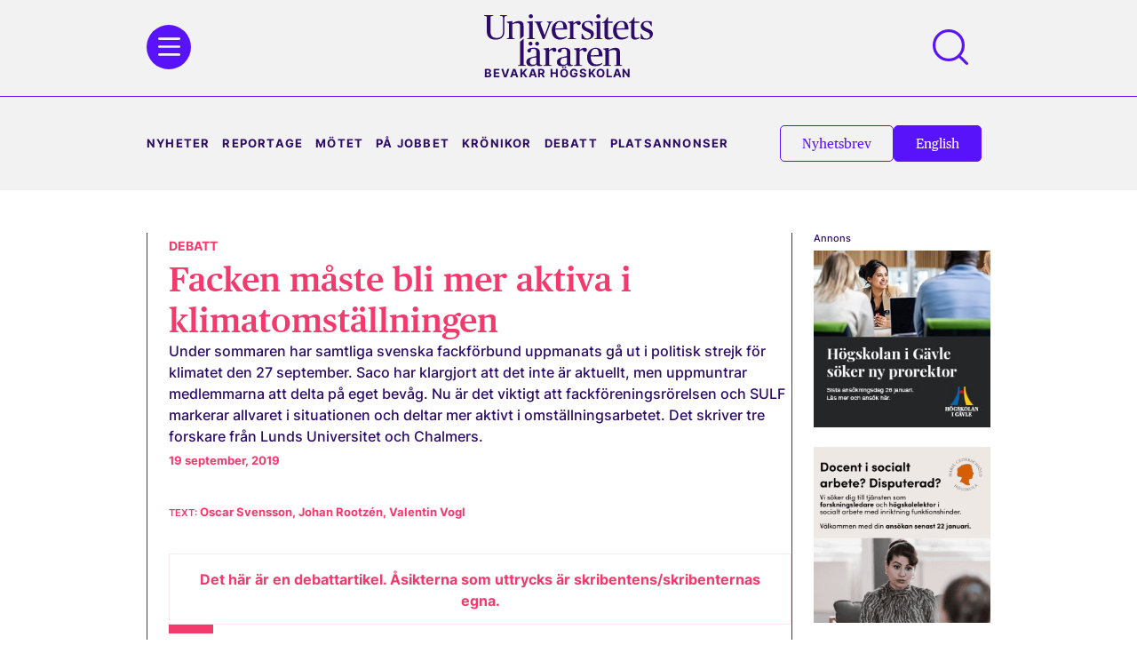

--- FILE ---
content_type: text/html; charset=UTF-8
request_url: https://universitetslararen.se/2019/09/19/facken-maste-bli-mer-aktiva-i-klimatomstallningen/
body_size: 64573
content:
<!doctype html>
<html lang="sv-SE">
<head>
	<meta charset="UTF-8"><script type="text/javascript">(window.NREUM||(NREUM={})).init={privacy:{cookies_enabled:true},ajax:{deny_list:["bam.eu01.nr-data.net"]},feature_flags:["soft_nav"],distributed_tracing:{enabled:true}};(window.NREUM||(NREUM={})).loader_config={agentID:"538516572",accountID:"2489187",trustKey:"2489187",xpid:"VgIPWFdbDxAEXVJWAgMPVFY=",licenseKey:"8c59627119",applicationID:"493452822",browserID:"538516572"};;/*! For license information please see nr-loader-spa-1.308.0.min.js.LICENSE.txt */
(()=>{var e,t,r={384:(e,t,r)=>{"use strict";r.d(t,{NT:()=>a,US:()=>u,Zm:()=>o,bQ:()=>d,dV:()=>c,pV:()=>l});var n=r(6154),i=r(1863),s=r(1910);const a={beacon:"bam.nr-data.net",errorBeacon:"bam.nr-data.net"};function o(){return n.gm.NREUM||(n.gm.NREUM={}),void 0===n.gm.newrelic&&(n.gm.newrelic=n.gm.NREUM),n.gm.NREUM}function c(){let e=o();return e.o||(e.o={ST:n.gm.setTimeout,SI:n.gm.setImmediate||n.gm.setInterval,CT:n.gm.clearTimeout,XHR:n.gm.XMLHttpRequest,REQ:n.gm.Request,EV:n.gm.Event,PR:n.gm.Promise,MO:n.gm.MutationObserver,FETCH:n.gm.fetch,WS:n.gm.WebSocket},(0,s.i)(...Object.values(e.o))),e}function d(e,t){let r=o();r.initializedAgents??={},t.initializedAt={ms:(0,i.t)(),date:new Date},r.initializedAgents[e]=t}function u(e,t){o()[e]=t}function l(){return function(){let e=o();const t=e.info||{};e.info={beacon:a.beacon,errorBeacon:a.errorBeacon,...t}}(),function(){let e=o();const t=e.init||{};e.init={...t}}(),c(),function(){let e=o();const t=e.loader_config||{};e.loader_config={...t}}(),o()}},782:(e,t,r)=>{"use strict";r.d(t,{T:()=>n});const n=r(860).K7.pageViewTiming},860:(e,t,r)=>{"use strict";r.d(t,{$J:()=>u,K7:()=>c,P3:()=>d,XX:()=>i,Yy:()=>o,df:()=>s,qY:()=>n,v4:()=>a});const n="events",i="jserrors",s="browser/blobs",a="rum",o="browser/logs",c={ajax:"ajax",genericEvents:"generic_events",jserrors:i,logging:"logging",metrics:"metrics",pageAction:"page_action",pageViewEvent:"page_view_event",pageViewTiming:"page_view_timing",sessionReplay:"session_replay",sessionTrace:"session_trace",softNav:"soft_navigations",spa:"spa"},d={[c.pageViewEvent]:1,[c.pageViewTiming]:2,[c.metrics]:3,[c.jserrors]:4,[c.spa]:5,[c.ajax]:6,[c.sessionTrace]:7,[c.softNav]:8,[c.sessionReplay]:9,[c.logging]:10,[c.genericEvents]:11},u={[c.pageViewEvent]:a,[c.pageViewTiming]:n,[c.ajax]:n,[c.spa]:n,[c.softNav]:n,[c.metrics]:i,[c.jserrors]:i,[c.sessionTrace]:s,[c.sessionReplay]:s,[c.logging]:o,[c.genericEvents]:"ins"}},944:(e,t,r)=>{"use strict";r.d(t,{R:()=>i});var n=r(3241);function i(e,t){"function"==typeof console.debug&&(console.debug("New Relic Warning: https://github.com/newrelic/newrelic-browser-agent/blob/main/docs/warning-codes.md#".concat(e),t),(0,n.W)({agentIdentifier:null,drained:null,type:"data",name:"warn",feature:"warn",data:{code:e,secondary:t}}))}},993:(e,t,r)=>{"use strict";r.d(t,{A$:()=>s,ET:()=>a,TZ:()=>o,p_:()=>i});var n=r(860);const i={ERROR:"ERROR",WARN:"WARN",INFO:"INFO",DEBUG:"DEBUG",TRACE:"TRACE"},s={OFF:0,ERROR:1,WARN:2,INFO:3,DEBUG:4,TRACE:5},a="log",o=n.K7.logging},1541:(e,t,r)=>{"use strict";r.d(t,{U:()=>i,f:()=>n});const n={MFE:"MFE",BA:"BA"};function i(e,t){if(2!==t?.harvestEndpointVersion)return{};const r=t.agentRef.runtime.appMetadata.agents[0].entityGuid;return e?{"source.id":e.id,"source.name":e.name,"source.type":e.type,"parent.id":e.parent?.id||r,"parent.type":e.parent?.type||n.BA}:{"entity.guid":r,appId:t.agentRef.info.applicationID}}},1687:(e,t,r)=>{"use strict";r.d(t,{Ak:()=>d,Ze:()=>h,x3:()=>u});var n=r(3241),i=r(7836),s=r(3606),a=r(860),o=r(2646);const c={};function d(e,t){const r={staged:!1,priority:a.P3[t]||0};l(e),c[e].get(t)||c[e].set(t,r)}function u(e,t){e&&c[e]&&(c[e].get(t)&&c[e].delete(t),p(e,t,!1),c[e].size&&f(e))}function l(e){if(!e)throw new Error("agentIdentifier required");c[e]||(c[e]=new Map)}function h(e="",t="feature",r=!1){if(l(e),!e||!c[e].get(t)||r)return p(e,t);c[e].get(t).staged=!0,f(e)}function f(e){const t=Array.from(c[e]);t.every(([e,t])=>t.staged)&&(t.sort((e,t)=>e[1].priority-t[1].priority),t.forEach(([t])=>{c[e].delete(t),p(e,t)}))}function p(e,t,r=!0){const a=e?i.ee.get(e):i.ee,c=s.i.handlers;if(!a.aborted&&a.backlog&&c){if((0,n.W)({agentIdentifier:e,type:"lifecycle",name:"drain",feature:t}),r){const e=a.backlog[t],r=c[t];if(r){for(let t=0;e&&t<e.length;++t)g(e[t],r);Object.entries(r).forEach(([e,t])=>{Object.values(t||{}).forEach(t=>{t[0]?.on&&t[0]?.context()instanceof o.y&&t[0].on(e,t[1])})})}}a.isolatedBacklog||delete c[t],a.backlog[t]=null,a.emit("drain-"+t,[])}}function g(e,t){var r=e[1];Object.values(t[r]||{}).forEach(t=>{var r=e[0];if(t[0]===r){var n=t[1],i=e[3],s=e[2];n.apply(i,s)}})}},1738:(e,t,r)=>{"use strict";r.d(t,{U:()=>f,Y:()=>h});var n=r(3241),i=r(9908),s=r(1863),a=r(944),o=r(5701),c=r(3969),d=r(8362),u=r(860),l=r(4261);function h(e,t,r,s){const h=s||r;!h||h[e]&&h[e]!==d.d.prototype[e]||(h[e]=function(){(0,i.p)(c.xV,["API/"+e+"/called"],void 0,u.K7.metrics,r.ee),(0,n.W)({agentIdentifier:r.agentIdentifier,drained:!!o.B?.[r.agentIdentifier],type:"data",name:"api",feature:l.Pl+e,data:{}});try{return t.apply(this,arguments)}catch(e){(0,a.R)(23,e)}})}function f(e,t,r,n,a){const o=e.info;null===r?delete o.jsAttributes[t]:o.jsAttributes[t]=r,(a||null===r)&&(0,i.p)(l.Pl+n,[(0,s.t)(),t,r],void 0,"session",e.ee)}},1741:(e,t,r)=>{"use strict";r.d(t,{W:()=>s});var n=r(944),i=r(4261);class s{#e(e,...t){if(this[e]!==s.prototype[e])return this[e](...t);(0,n.R)(35,e)}addPageAction(e,t){return this.#e(i.hG,e,t)}register(e){return this.#e(i.eY,e)}recordCustomEvent(e,t){return this.#e(i.fF,e,t)}setPageViewName(e,t){return this.#e(i.Fw,e,t)}setCustomAttribute(e,t,r){return this.#e(i.cD,e,t,r)}noticeError(e,t){return this.#e(i.o5,e,t)}setUserId(e,t=!1){return this.#e(i.Dl,e,t)}setApplicationVersion(e){return this.#e(i.nb,e)}setErrorHandler(e){return this.#e(i.bt,e)}addRelease(e,t){return this.#e(i.k6,e,t)}log(e,t){return this.#e(i.$9,e,t)}start(){return this.#e(i.d3)}finished(e){return this.#e(i.BL,e)}recordReplay(){return this.#e(i.CH)}pauseReplay(){return this.#e(i.Tb)}addToTrace(e){return this.#e(i.U2,e)}setCurrentRouteName(e){return this.#e(i.PA,e)}interaction(e){return this.#e(i.dT,e)}wrapLogger(e,t,r){return this.#e(i.Wb,e,t,r)}measure(e,t){return this.#e(i.V1,e,t)}consent(e){return this.#e(i.Pv,e)}}},1863:(e,t,r)=>{"use strict";function n(){return Math.floor(performance.now())}r.d(t,{t:()=>n})},1910:(e,t,r)=>{"use strict";r.d(t,{i:()=>s});var n=r(944);const i=new Map;function s(...e){return e.every(e=>{if(i.has(e))return i.get(e);const t="function"==typeof e?e.toString():"",r=t.includes("[native code]"),s=t.includes("nrWrapper");return r||s||(0,n.R)(64,e?.name||t),i.set(e,r),r})}},2555:(e,t,r)=>{"use strict";r.d(t,{D:()=>o,f:()=>a});var n=r(384),i=r(8122);const s={beacon:n.NT.beacon,errorBeacon:n.NT.errorBeacon,licenseKey:void 0,applicationID:void 0,sa:void 0,queueTime:void 0,applicationTime:void 0,ttGuid:void 0,user:void 0,account:void 0,product:void 0,extra:void 0,jsAttributes:{},userAttributes:void 0,atts:void 0,transactionName:void 0,tNamePlain:void 0};function a(e){try{return!!e.licenseKey&&!!e.errorBeacon&&!!e.applicationID}catch(e){return!1}}const o=e=>(0,i.a)(e,s)},2614:(e,t,r)=>{"use strict";r.d(t,{BB:()=>a,H3:()=>n,g:()=>d,iL:()=>c,tS:()=>o,uh:()=>i,wk:()=>s});const n="NRBA",i="SESSION",s=144e5,a=18e5,o={STARTED:"session-started",PAUSE:"session-pause",RESET:"session-reset",RESUME:"session-resume",UPDATE:"session-update"},c={SAME_TAB:"same-tab",CROSS_TAB:"cross-tab"},d={OFF:0,FULL:1,ERROR:2}},2646:(e,t,r)=>{"use strict";r.d(t,{y:()=>n});class n{constructor(e){this.contextId=e}}},2843:(e,t,r)=>{"use strict";r.d(t,{G:()=>s,u:()=>i});var n=r(3878);function i(e,t=!1,r,i){(0,n.DD)("visibilitychange",function(){if(t)return void("hidden"===document.visibilityState&&e());e(document.visibilityState)},r,i)}function s(e,t,r){(0,n.sp)("pagehide",e,t,r)}},3241:(e,t,r)=>{"use strict";r.d(t,{W:()=>s});var n=r(6154);const i="newrelic";function s(e={}){try{n.gm.dispatchEvent(new CustomEvent(i,{detail:e}))}catch(e){}}},3304:(e,t,r)=>{"use strict";r.d(t,{A:()=>s});var n=r(7836);const i=()=>{const e=new WeakSet;return(t,r)=>{if("object"==typeof r&&null!==r){if(e.has(r))return;e.add(r)}return r}};function s(e){try{return JSON.stringify(e,i())??""}catch(e){try{n.ee.emit("internal-error",[e])}catch(e){}return""}}},3333:(e,t,r)=>{"use strict";r.d(t,{$v:()=>u,TZ:()=>n,Xh:()=>c,Zp:()=>i,kd:()=>d,mq:()=>o,nf:()=>a,qN:()=>s});const n=r(860).K7.genericEvents,i=["auxclick","click","copy","keydown","paste","scrollend"],s=["focus","blur"],a=4,o=1e3,c=2e3,d=["PageAction","UserAction","BrowserPerformance"],u={RESOURCES:"experimental.resources",REGISTER:"register"}},3434:(e,t,r)=>{"use strict";r.d(t,{Jt:()=>s,YM:()=>d});var n=r(7836),i=r(5607);const s="nr@original:".concat(i.W),a=50;var o=Object.prototype.hasOwnProperty,c=!1;function d(e,t){return e||(e=n.ee),r.inPlace=function(e,t,n,i,s){n||(n="");const a="-"===n.charAt(0);for(let o=0;o<t.length;o++){const c=t[o],d=e[c];l(d)||(e[c]=r(d,a?c+n:n,i,c,s))}},r.flag=s,r;function r(t,r,n,c,d){return l(t)?t:(r||(r=""),nrWrapper[s]=t,function(e,t,r){if(Object.defineProperty&&Object.keys)try{return Object.keys(e).forEach(function(r){Object.defineProperty(t,r,{get:function(){return e[r]},set:function(t){return e[r]=t,t}})}),t}catch(e){u([e],r)}for(var n in e)o.call(e,n)&&(t[n]=e[n])}(t,nrWrapper,e),nrWrapper);function nrWrapper(){var s,o,l,h;let f;try{o=this,s=[...arguments],l="function"==typeof n?n(s,o):n||{}}catch(t){u([t,"",[s,o,c],l],e)}i(r+"start",[s,o,c],l,d);const p=performance.now();let g;try{return h=t.apply(o,s),g=performance.now(),h}catch(e){throw g=performance.now(),i(r+"err",[s,o,e],l,d),f=e,f}finally{const e=g-p,t={start:p,end:g,duration:e,isLongTask:e>=a,methodName:c,thrownError:f};t.isLongTask&&i("long-task",[t,o],l,d),i(r+"end",[s,o,h],l,d)}}}function i(r,n,i,s){if(!c||t){var a=c;c=!0;try{e.emit(r,n,i,t,s)}catch(t){u([t,r,n,i],e)}c=a}}}function u(e,t){t||(t=n.ee);try{t.emit("internal-error",e)}catch(e){}}function l(e){return!(e&&"function"==typeof e&&e.apply&&!e[s])}},3606:(e,t,r)=>{"use strict";r.d(t,{i:()=>s});var n=r(9908);s.on=a;var i=s.handlers={};function s(e,t,r,s){a(s||n.d,i,e,t,r)}function a(e,t,r,i,s){s||(s="feature"),e||(e=n.d);var a=t[s]=t[s]||{};(a[r]=a[r]||[]).push([e,i])}},3738:(e,t,r)=>{"use strict";r.d(t,{He:()=>i,Kp:()=>o,Lc:()=>d,Rz:()=>u,TZ:()=>n,bD:()=>s,d3:()=>a,jx:()=>l,sl:()=>h,uP:()=>c});const n=r(860).K7.sessionTrace,i="bstResource",s="resource",a="-start",o="-end",c="fn"+a,d="fn"+o,u="pushState",l=1e3,h=3e4},3785:(e,t,r)=>{"use strict";r.d(t,{R:()=>c,b:()=>d});var n=r(9908),i=r(1863),s=r(860),a=r(3969),o=r(993);function c(e,t,r={},c=o.p_.INFO,d=!0,u,l=(0,i.t)()){(0,n.p)(a.xV,["API/logging/".concat(c.toLowerCase(),"/called")],void 0,s.K7.metrics,e),(0,n.p)(o.ET,[l,t,r,c,d,u],void 0,s.K7.logging,e)}function d(e){return"string"==typeof e&&Object.values(o.p_).some(t=>t===e.toUpperCase().trim())}},3878:(e,t,r)=>{"use strict";function n(e,t){return{capture:e,passive:!1,signal:t}}function i(e,t,r=!1,i){window.addEventListener(e,t,n(r,i))}function s(e,t,r=!1,i){document.addEventListener(e,t,n(r,i))}r.d(t,{DD:()=>s,jT:()=>n,sp:()=>i})},3962:(e,t,r)=>{"use strict";r.d(t,{AM:()=>a,O2:()=>l,OV:()=>s,Qu:()=>h,TZ:()=>c,ih:()=>f,pP:()=>o,t1:()=>u,tC:()=>i,wD:()=>d});var n=r(860);const i=["click","keydown","submit"],s="popstate",a="api",o="initialPageLoad",c=n.K7.softNav,d=5e3,u=500,l={INITIAL_PAGE_LOAD:"",ROUTE_CHANGE:1,UNSPECIFIED:2},h={INTERACTION:1,AJAX:2,CUSTOM_END:3,CUSTOM_TRACER:4},f={IP:"in progress",PF:"pending finish",FIN:"finished",CAN:"cancelled"}},3969:(e,t,r)=>{"use strict";r.d(t,{TZ:()=>n,XG:()=>o,rs:()=>i,xV:()=>a,z_:()=>s});const n=r(860).K7.metrics,i="sm",s="cm",a="storeSupportabilityMetrics",o="storeEventMetrics"},4234:(e,t,r)=>{"use strict";r.d(t,{W:()=>s});var n=r(7836),i=r(1687);class s{constructor(e,t){this.agentIdentifier=e,this.ee=n.ee.get(e),this.featureName=t,this.blocked=!1}deregisterDrain(){(0,i.x3)(this.agentIdentifier,this.featureName)}}},4261:(e,t,r)=>{"use strict";r.d(t,{$9:()=>u,BL:()=>c,CH:()=>p,Dl:()=>R,Fw:()=>w,PA:()=>v,Pl:()=>n,Pv:()=>A,Tb:()=>h,U2:()=>a,V1:()=>E,Wb:()=>T,bt:()=>y,cD:()=>b,d3:()=>x,dT:()=>d,eY:()=>g,fF:()=>f,hG:()=>s,hw:()=>i,k6:()=>o,nb:()=>m,o5:()=>l});const n="api-",i=n+"ixn-",s="addPageAction",a="addToTrace",o="addRelease",c="finished",d="interaction",u="log",l="noticeError",h="pauseReplay",f="recordCustomEvent",p="recordReplay",g="register",m="setApplicationVersion",v="setCurrentRouteName",b="setCustomAttribute",y="setErrorHandler",w="setPageViewName",R="setUserId",x="start",T="wrapLogger",E="measure",A="consent"},5205:(e,t,r)=>{"use strict";r.d(t,{j:()=>S});var n=r(384),i=r(1741);var s=r(2555),a=r(3333);const o=e=>{if(!e||"string"!=typeof e)return!1;try{document.createDocumentFragment().querySelector(e)}catch{return!1}return!0};var c=r(2614),d=r(944),u=r(8122);const l="[data-nr-mask]",h=e=>(0,u.a)(e,(()=>{const e={feature_flags:[],experimental:{allow_registered_children:!1,resources:!1},mask_selector:"*",block_selector:"[data-nr-block]",mask_input_options:{color:!1,date:!1,"datetime-local":!1,email:!1,month:!1,number:!1,range:!1,search:!1,tel:!1,text:!1,time:!1,url:!1,week:!1,textarea:!1,select:!1,password:!0}};return{ajax:{deny_list:void 0,block_internal:!0,enabled:!0,autoStart:!0},api:{get allow_registered_children(){return e.feature_flags.includes(a.$v.REGISTER)||e.experimental.allow_registered_children},set allow_registered_children(t){e.experimental.allow_registered_children=t},duplicate_registered_data:!1},browser_consent_mode:{enabled:!1},distributed_tracing:{enabled:void 0,exclude_newrelic_header:void 0,cors_use_newrelic_header:void 0,cors_use_tracecontext_headers:void 0,allowed_origins:void 0},get feature_flags(){return e.feature_flags},set feature_flags(t){e.feature_flags=t},generic_events:{enabled:!0,autoStart:!0},harvest:{interval:30},jserrors:{enabled:!0,autoStart:!0},logging:{enabled:!0,autoStart:!0},metrics:{enabled:!0,autoStart:!0},obfuscate:void 0,page_action:{enabled:!0},page_view_event:{enabled:!0,autoStart:!0},page_view_timing:{enabled:!0,autoStart:!0},performance:{capture_marks:!1,capture_measures:!1,capture_detail:!0,resources:{get enabled(){return e.feature_flags.includes(a.$v.RESOURCES)||e.experimental.resources},set enabled(t){e.experimental.resources=t},asset_types:[],first_party_domains:[],ignore_newrelic:!0}},privacy:{cookies_enabled:!0},proxy:{assets:void 0,beacon:void 0},session:{expiresMs:c.wk,inactiveMs:c.BB},session_replay:{autoStart:!0,enabled:!1,preload:!1,sampling_rate:10,error_sampling_rate:100,collect_fonts:!1,inline_images:!1,fix_stylesheets:!0,mask_all_inputs:!0,get mask_text_selector(){return e.mask_selector},set mask_text_selector(t){o(t)?e.mask_selector="".concat(t,",").concat(l):""===t||null===t?e.mask_selector=l:(0,d.R)(5,t)},get block_class(){return"nr-block"},get ignore_class(){return"nr-ignore"},get mask_text_class(){return"nr-mask"},get block_selector(){return e.block_selector},set block_selector(t){o(t)?e.block_selector+=",".concat(t):""!==t&&(0,d.R)(6,t)},get mask_input_options(){return e.mask_input_options},set mask_input_options(t){t&&"object"==typeof t?e.mask_input_options={...t,password:!0}:(0,d.R)(7,t)}},session_trace:{enabled:!0,autoStart:!0},soft_navigations:{enabled:!0,autoStart:!0},spa:{enabled:!0,autoStart:!0},ssl:void 0,user_actions:{enabled:!0,elementAttributes:["id","className","tagName","type"]}}})());var f=r(6154),p=r(9324);let g=0;const m={buildEnv:p.F3,distMethod:p.Xs,version:p.xv,originTime:f.WN},v={consented:!1},b={appMetadata:{},get consented(){return this.session?.state?.consent||v.consented},set consented(e){v.consented=e},customTransaction:void 0,denyList:void 0,disabled:!1,harvester:void 0,isolatedBacklog:!1,isRecording:!1,loaderType:void 0,maxBytes:3e4,obfuscator:void 0,onerror:void 0,ptid:void 0,releaseIds:{},session:void 0,timeKeeper:void 0,registeredEntities:[],jsAttributesMetadata:{bytes:0},get harvestCount(){return++g}},y=e=>{const t=(0,u.a)(e,b),r=Object.keys(m).reduce((e,t)=>(e[t]={value:m[t],writable:!1,configurable:!0,enumerable:!0},e),{});return Object.defineProperties(t,r)};var w=r(5701);const R=e=>{const t=e.startsWith("http");e+="/",r.p=t?e:"https://"+e};var x=r(7836),T=r(3241);const E={accountID:void 0,trustKey:void 0,agentID:void 0,licenseKey:void 0,applicationID:void 0,xpid:void 0},A=e=>(0,u.a)(e,E),_=new Set;function S(e,t={},r,a){let{init:o,info:c,loader_config:d,runtime:u={},exposed:l=!0}=t;if(!c){const e=(0,n.pV)();o=e.init,c=e.info,d=e.loader_config}e.init=h(o||{}),e.loader_config=A(d||{}),c.jsAttributes??={},f.bv&&(c.jsAttributes.isWorker=!0),e.info=(0,s.D)(c);const p=e.init,g=[c.beacon,c.errorBeacon];_.has(e.agentIdentifier)||(p.proxy.assets&&(R(p.proxy.assets),g.push(p.proxy.assets)),p.proxy.beacon&&g.push(p.proxy.beacon),e.beacons=[...g],function(e){const t=(0,n.pV)();Object.getOwnPropertyNames(i.W.prototype).forEach(r=>{const n=i.W.prototype[r];if("function"!=typeof n||"constructor"===n)return;let s=t[r];e[r]&&!1!==e.exposed&&"micro-agent"!==e.runtime?.loaderType&&(t[r]=(...t)=>{const n=e[r](...t);return s?s(...t):n})})}(e),(0,n.US)("activatedFeatures",w.B)),u.denyList=[...p.ajax.deny_list||[],...p.ajax.block_internal?g:[]],u.ptid=e.agentIdentifier,u.loaderType=r,e.runtime=y(u),_.has(e.agentIdentifier)||(e.ee=x.ee.get(e.agentIdentifier),e.exposed=l,(0,T.W)({agentIdentifier:e.agentIdentifier,drained:!!w.B?.[e.agentIdentifier],type:"lifecycle",name:"initialize",feature:void 0,data:e.config})),_.add(e.agentIdentifier)}},5270:(e,t,r)=>{"use strict";r.d(t,{Aw:()=>a,SR:()=>s,rF:()=>o});var n=r(384),i=r(7767);function s(e){return!!(0,n.dV)().o.MO&&(0,i.V)(e)&&!0===e?.session_trace.enabled}function a(e){return!0===e?.session_replay.preload&&s(e)}function o(e,t){try{if("string"==typeof t?.type){if("password"===t.type.toLowerCase())return"*".repeat(e?.length||0);if(void 0!==t?.dataset?.nrUnmask||t?.classList?.contains("nr-unmask"))return e}}catch(e){}return"string"==typeof e?e.replace(/[\S]/g,"*"):"*".repeat(e?.length||0)}},5289:(e,t,r)=>{"use strict";r.d(t,{GG:()=>a,Qr:()=>c,sB:()=>o});var n=r(3878),i=r(6389);function s(){return"undefined"==typeof document||"complete"===document.readyState}function a(e,t){if(s())return e();const r=(0,i.J)(e),a=setInterval(()=>{s()&&(clearInterval(a),r())},500);(0,n.sp)("load",r,t)}function o(e){if(s())return e();(0,n.DD)("DOMContentLoaded",e)}function c(e){if(s())return e();(0,n.sp)("popstate",e)}},5607:(e,t,r)=>{"use strict";r.d(t,{W:()=>n});const n=(0,r(9566).bz)()},5701:(e,t,r)=>{"use strict";r.d(t,{B:()=>s,t:()=>a});var n=r(3241);const i=new Set,s={};function a(e,t){const r=t.agentIdentifier;s[r]??={},e&&"object"==typeof e&&(i.has(r)||(t.ee.emit("rumresp",[e]),s[r]=e,i.add(r),(0,n.W)({agentIdentifier:r,loaded:!0,drained:!0,type:"lifecycle",name:"load",feature:void 0,data:e})))}},6154:(e,t,r)=>{"use strict";r.d(t,{OF:()=>d,RI:()=>i,WN:()=>h,bv:()=>s,eN:()=>f,gm:()=>a,lR:()=>l,m:()=>c,mw:()=>o,sb:()=>u});var n=r(1863);const i="undefined"!=typeof window&&!!window.document,s="undefined"!=typeof WorkerGlobalScope&&("undefined"!=typeof self&&self instanceof WorkerGlobalScope&&self.navigator instanceof WorkerNavigator||"undefined"!=typeof globalThis&&globalThis instanceof WorkerGlobalScope&&globalThis.navigator instanceof WorkerNavigator),a=i?window:"undefined"!=typeof WorkerGlobalScope&&("undefined"!=typeof self&&self instanceof WorkerGlobalScope&&self||"undefined"!=typeof globalThis&&globalThis instanceof WorkerGlobalScope&&globalThis),o=Boolean("hidden"===a?.document?.visibilityState),c=""+a?.location,d=/iPad|iPhone|iPod/.test(a.navigator?.userAgent),u=d&&"undefined"==typeof SharedWorker,l=(()=>{const e=a.navigator?.userAgent?.match(/Firefox[/\s](\d+\.\d+)/);return Array.isArray(e)&&e.length>=2?+e[1]:0})(),h=Date.now()-(0,n.t)(),f=()=>"undefined"!=typeof PerformanceNavigationTiming&&a?.performance?.getEntriesByType("navigation")?.[0]?.responseStart},6344:(e,t,r)=>{"use strict";r.d(t,{BB:()=>u,Qb:()=>l,TZ:()=>i,Ug:()=>a,Vh:()=>s,_s:()=>o,bc:()=>d,yP:()=>c});var n=r(2614);const i=r(860).K7.sessionReplay,s="errorDuringReplay",a=.12,o={DomContentLoaded:0,Load:1,FullSnapshot:2,IncrementalSnapshot:3,Meta:4,Custom:5},c={[n.g.ERROR]:15e3,[n.g.FULL]:3e5,[n.g.OFF]:0},d={RESET:{message:"Session was reset",sm:"Reset"},IMPORT:{message:"Recorder failed to import",sm:"Import"},TOO_MANY:{message:"429: Too Many Requests",sm:"Too-Many"},TOO_BIG:{message:"Payload was too large",sm:"Too-Big"},CROSS_TAB:{message:"Session Entity was set to OFF on another tab",sm:"Cross-Tab"},ENTITLEMENTS:{message:"Session Replay is not allowed and will not be started",sm:"Entitlement"}},u=5e3,l={API:"api",RESUME:"resume",SWITCH_TO_FULL:"switchToFull",INITIALIZE:"initialize",PRELOAD:"preload"}},6389:(e,t,r)=>{"use strict";function n(e,t=500,r={}){const n=r?.leading||!1;let i;return(...r)=>{n&&void 0===i&&(e.apply(this,r),i=setTimeout(()=>{i=clearTimeout(i)},t)),n||(clearTimeout(i),i=setTimeout(()=>{e.apply(this,r)},t))}}function i(e){let t=!1;return(...r)=>{t||(t=!0,e.apply(this,r))}}r.d(t,{J:()=>i,s:()=>n})},6630:(e,t,r)=>{"use strict";r.d(t,{T:()=>n});const n=r(860).K7.pageViewEvent},6774:(e,t,r)=>{"use strict";r.d(t,{T:()=>n});const n=r(860).K7.jserrors},7295:(e,t,r)=>{"use strict";r.d(t,{Xv:()=>a,gX:()=>i,iW:()=>s});var n=[];function i(e){if(!e||s(e))return!1;if(0===n.length)return!0;if("*"===n[0].hostname)return!1;for(var t=0;t<n.length;t++){var r=n[t];if(r.hostname.test(e.hostname)&&r.pathname.test(e.pathname))return!1}return!0}function s(e){return void 0===e.hostname}function a(e){if(n=[],e&&e.length)for(var t=0;t<e.length;t++){let r=e[t];if(!r)continue;if("*"===r)return void(n=[{hostname:"*"}]);0===r.indexOf("http://")?r=r.substring(7):0===r.indexOf("https://")&&(r=r.substring(8));const i=r.indexOf("/");let s,a;i>0?(s=r.substring(0,i),a=r.substring(i)):(s=r,a="*");let[c]=s.split(":");n.push({hostname:o(c),pathname:o(a,!0)})}}function o(e,t=!1){const r=e.replace(/[.+?^${}()|[\]\\]/g,e=>"\\"+e).replace(/\*/g,".*?");return new RegExp((t?"^":"")+r+"$")}},7485:(e,t,r)=>{"use strict";r.d(t,{D:()=>i});var n=r(6154);function i(e){if(0===(e||"").indexOf("data:"))return{protocol:"data"};try{const t=new URL(e,location.href),r={port:t.port,hostname:t.hostname,pathname:t.pathname,search:t.search,protocol:t.protocol.slice(0,t.protocol.indexOf(":")),sameOrigin:t.protocol===n.gm?.location?.protocol&&t.host===n.gm?.location?.host};return r.port&&""!==r.port||("http:"===t.protocol&&(r.port="80"),"https:"===t.protocol&&(r.port="443")),r.pathname&&""!==r.pathname?r.pathname.startsWith("/")||(r.pathname="/".concat(r.pathname)):r.pathname="/",r}catch(e){return{}}}},7699:(e,t,r)=>{"use strict";r.d(t,{It:()=>s,KC:()=>o,No:()=>i,qh:()=>a});var n=r(860);const i=16e3,s=1e6,a="SESSION_ERROR",o={[n.K7.logging]:!0,[n.K7.genericEvents]:!1,[n.K7.jserrors]:!1,[n.K7.ajax]:!1}},7767:(e,t,r)=>{"use strict";r.d(t,{V:()=>i});var n=r(6154);const i=e=>n.RI&&!0===e?.privacy.cookies_enabled},7836:(e,t,r)=>{"use strict";r.d(t,{P:()=>o,ee:()=>c});var n=r(384),i=r(8990),s=r(2646),a=r(5607);const o="nr@context:".concat(a.W),c=function e(t,r){var n={},a={},u={},l=!1;try{l=16===r.length&&d.initializedAgents?.[r]?.runtime.isolatedBacklog}catch(e){}var h={on:p,addEventListener:p,removeEventListener:function(e,t){var r=n[e];if(!r)return;for(var i=0;i<r.length;i++)r[i]===t&&r.splice(i,1)},emit:function(e,r,n,i,s){!1!==s&&(s=!0);if(c.aborted&&!i)return;t&&s&&t.emit(e,r,n);var o=f(n);g(e).forEach(e=>{e.apply(o,r)});var d=v()[a[e]];d&&d.push([h,e,r,o]);return o},get:m,listeners:g,context:f,buffer:function(e,t){const r=v();if(t=t||"feature",h.aborted)return;Object.entries(e||{}).forEach(([e,n])=>{a[n]=t,t in r||(r[t]=[])})},abort:function(){h._aborted=!0,Object.keys(h.backlog).forEach(e=>{delete h.backlog[e]})},isBuffering:function(e){return!!v()[a[e]]},debugId:r,backlog:l?{}:t&&"object"==typeof t.backlog?t.backlog:{},isolatedBacklog:l};return Object.defineProperty(h,"aborted",{get:()=>{let e=h._aborted||!1;return e||(t&&(e=t.aborted),e)}}),h;function f(e){return e&&e instanceof s.y?e:e?(0,i.I)(e,o,()=>new s.y(o)):new s.y(o)}function p(e,t){n[e]=g(e).concat(t)}function g(e){return n[e]||[]}function m(t){return u[t]=u[t]||e(h,t)}function v(){return h.backlog}}(void 0,"globalEE"),d=(0,n.Zm)();d.ee||(d.ee=c)},8122:(e,t,r)=>{"use strict";r.d(t,{a:()=>i});var n=r(944);function i(e,t){try{if(!e||"object"!=typeof e)return(0,n.R)(3);if(!t||"object"!=typeof t)return(0,n.R)(4);const r=Object.create(Object.getPrototypeOf(t),Object.getOwnPropertyDescriptors(t)),s=0===Object.keys(r).length?e:r;for(let a in s)if(void 0!==e[a])try{if(null===e[a]){r[a]=null;continue}Array.isArray(e[a])&&Array.isArray(t[a])?r[a]=Array.from(new Set([...e[a],...t[a]])):"object"==typeof e[a]&&"object"==typeof t[a]?r[a]=i(e[a],t[a]):r[a]=e[a]}catch(e){r[a]||(0,n.R)(1,e)}return r}catch(e){(0,n.R)(2,e)}}},8139:(e,t,r)=>{"use strict";r.d(t,{u:()=>h});var n=r(7836),i=r(3434),s=r(8990),a=r(6154);const o={},c=a.gm.XMLHttpRequest,d="addEventListener",u="removeEventListener",l="nr@wrapped:".concat(n.P);function h(e){var t=function(e){return(e||n.ee).get("events")}(e);if(o[t.debugId]++)return t;o[t.debugId]=1;var r=(0,i.YM)(t,!0);function h(e){r.inPlace(e,[d,u],"-",p)}function p(e,t){return e[1]}return"getPrototypeOf"in Object&&(a.RI&&f(document,h),c&&f(c.prototype,h),f(a.gm,h)),t.on(d+"-start",function(e,t){var n=e[1];if(null!==n&&("function"==typeof n||"object"==typeof n)&&"newrelic"!==e[0]){var i=(0,s.I)(n,l,function(){var e={object:function(){if("function"!=typeof n.handleEvent)return;return n.handleEvent.apply(n,arguments)},function:n}[typeof n];return e?r(e,"fn-",null,e.name||"anonymous"):n});this.wrapped=e[1]=i}}),t.on(u+"-start",function(e){e[1]=this.wrapped||e[1]}),t}function f(e,t,...r){let n=e;for(;"object"==typeof n&&!Object.prototype.hasOwnProperty.call(n,d);)n=Object.getPrototypeOf(n);n&&t(n,...r)}},8362:(e,t,r)=>{"use strict";r.d(t,{d:()=>s});var n=r(9566),i=r(1741);class s extends i.W{agentIdentifier=(0,n.LA)(16)}},8374:(e,t,r)=>{r.nc=(()=>{try{return document?.currentScript?.nonce}catch(e){}return""})()},8990:(e,t,r)=>{"use strict";r.d(t,{I:()=>i});var n=Object.prototype.hasOwnProperty;function i(e,t,r){if(n.call(e,t))return e[t];var i=r();if(Object.defineProperty&&Object.keys)try{return Object.defineProperty(e,t,{value:i,writable:!0,enumerable:!1}),i}catch(e){}return e[t]=i,i}},9119:(e,t,r)=>{"use strict";r.d(t,{L:()=>s});var n=/([^?#]*)[^#]*(#[^?]*|$).*/,i=/([^?#]*)().*/;function s(e,t){return e?e.replace(t?n:i,"$1$2"):e}},9300:(e,t,r)=>{"use strict";r.d(t,{T:()=>n});const n=r(860).K7.ajax},9324:(e,t,r)=>{"use strict";r.d(t,{AJ:()=>a,F3:()=>i,Xs:()=>s,Yq:()=>o,xv:()=>n});const n="1.308.0",i="PROD",s="CDN",a="@newrelic/rrweb",o="1.0.1"},9566:(e,t,r)=>{"use strict";r.d(t,{LA:()=>o,ZF:()=>c,bz:()=>a,el:()=>d});var n=r(6154);const i="xxxxxxxx-xxxx-4xxx-yxxx-xxxxxxxxxxxx";function s(e,t){return e?15&e[t]:16*Math.random()|0}function a(){const e=n.gm?.crypto||n.gm?.msCrypto;let t,r=0;return e&&e.getRandomValues&&(t=e.getRandomValues(new Uint8Array(30))),i.split("").map(e=>"x"===e?s(t,r++).toString(16):"y"===e?(3&s()|8).toString(16):e).join("")}function o(e){const t=n.gm?.crypto||n.gm?.msCrypto;let r,i=0;t&&t.getRandomValues&&(r=t.getRandomValues(new Uint8Array(e)));const a=[];for(var o=0;o<e;o++)a.push(s(r,i++).toString(16));return a.join("")}function c(){return o(16)}function d(){return o(32)}},9908:(e,t,r)=>{"use strict";r.d(t,{d:()=>n,p:()=>i});var n=r(7836).ee.get("handle");function i(e,t,r,i,s){s?(s.buffer([e],i),s.emit(e,t,r)):(n.buffer([e],i),n.emit(e,t,r))}}},n={};function i(e){var t=n[e];if(void 0!==t)return t.exports;var s=n[e]={exports:{}};return r[e](s,s.exports,i),s.exports}i.m=r,i.d=(e,t)=>{for(var r in t)i.o(t,r)&&!i.o(e,r)&&Object.defineProperty(e,r,{enumerable:!0,get:t[r]})},i.f={},i.e=e=>Promise.all(Object.keys(i.f).reduce((t,r)=>(i.f[r](e,t),t),[])),i.u=e=>({212:"nr-spa-compressor",249:"nr-spa-recorder",478:"nr-spa"}[e]+"-1.308.0.min.js"),i.o=(e,t)=>Object.prototype.hasOwnProperty.call(e,t),e={},t="NRBA-1.308.0.PROD:",i.l=(r,n,s,a)=>{if(e[r])e[r].push(n);else{var o,c;if(void 0!==s)for(var d=document.getElementsByTagName("script"),u=0;u<d.length;u++){var l=d[u];if(l.getAttribute("src")==r||l.getAttribute("data-webpack")==t+s){o=l;break}}if(!o){c=!0;var h={478:"sha512-RSfSVnmHk59T/uIPbdSE0LPeqcEdF4/+XhfJdBuccH5rYMOEZDhFdtnh6X6nJk7hGpzHd9Ujhsy7lZEz/ORYCQ==",249:"sha512-ehJXhmntm85NSqW4MkhfQqmeKFulra3klDyY0OPDUE+sQ3GokHlPh1pmAzuNy//3j4ac6lzIbmXLvGQBMYmrkg==",212:"sha512-B9h4CR46ndKRgMBcK+j67uSR2RCnJfGefU+A7FrgR/k42ovXy5x/MAVFiSvFxuVeEk/pNLgvYGMp1cBSK/G6Fg=="};(o=document.createElement("script")).charset="utf-8",i.nc&&o.setAttribute("nonce",i.nc),o.setAttribute("data-webpack",t+s),o.src=r,0!==o.src.indexOf(window.location.origin+"/")&&(o.crossOrigin="anonymous"),h[a]&&(o.integrity=h[a])}e[r]=[n];var f=(t,n)=>{o.onerror=o.onload=null,clearTimeout(p);var i=e[r];if(delete e[r],o.parentNode&&o.parentNode.removeChild(o),i&&i.forEach(e=>e(n)),t)return t(n)},p=setTimeout(f.bind(null,void 0,{type:"timeout",target:o}),12e4);o.onerror=f.bind(null,o.onerror),o.onload=f.bind(null,o.onload),c&&document.head.appendChild(o)}},i.r=e=>{"undefined"!=typeof Symbol&&Symbol.toStringTag&&Object.defineProperty(e,Symbol.toStringTag,{value:"Module"}),Object.defineProperty(e,"__esModule",{value:!0})},i.p="https://js-agent.newrelic.com/",(()=>{var e={38:0,788:0};i.f.j=(t,r)=>{var n=i.o(e,t)?e[t]:void 0;if(0!==n)if(n)r.push(n[2]);else{var s=new Promise((r,i)=>n=e[t]=[r,i]);r.push(n[2]=s);var a=i.p+i.u(t),o=new Error;i.l(a,r=>{if(i.o(e,t)&&(0!==(n=e[t])&&(e[t]=void 0),n)){var s=r&&("load"===r.type?"missing":r.type),a=r&&r.target&&r.target.src;o.message="Loading chunk "+t+" failed: ("+s+": "+a+")",o.name="ChunkLoadError",o.type=s,o.request=a,n[1](o)}},"chunk-"+t,t)}};var t=(t,r)=>{var n,s,[a,o,c]=r,d=0;if(a.some(t=>0!==e[t])){for(n in o)i.o(o,n)&&(i.m[n]=o[n]);if(c)c(i)}for(t&&t(r);d<a.length;d++)s=a[d],i.o(e,s)&&e[s]&&e[s][0](),e[s]=0},r=self["webpackChunk:NRBA-1.308.0.PROD"]=self["webpackChunk:NRBA-1.308.0.PROD"]||[];r.forEach(t.bind(null,0)),r.push=t.bind(null,r.push.bind(r))})(),(()=>{"use strict";i(8374);var e=i(8362),t=i(860);const r=Object.values(t.K7);var n=i(5205);var s=i(9908),a=i(1863),o=i(4261),c=i(1738);var d=i(1687),u=i(4234),l=i(5289),h=i(6154),f=i(944),p=i(5270),g=i(7767),m=i(6389),v=i(7699);class b extends u.W{constructor(e,t){super(e.agentIdentifier,t),this.agentRef=e,this.abortHandler=void 0,this.featAggregate=void 0,this.loadedSuccessfully=void 0,this.onAggregateImported=new Promise(e=>{this.loadedSuccessfully=e}),this.deferred=Promise.resolve(),!1===e.init[this.featureName].autoStart?this.deferred=new Promise((t,r)=>{this.ee.on("manual-start-all",(0,m.J)(()=>{(0,d.Ak)(e.agentIdentifier,this.featureName),t()}))}):(0,d.Ak)(e.agentIdentifier,t)}importAggregator(e,t,r={}){if(this.featAggregate)return;const n=async()=>{let n;await this.deferred;try{if((0,g.V)(e.init)){const{setupAgentSession:t}=await i.e(478).then(i.bind(i,8766));n=t(e)}}catch(e){(0,f.R)(20,e),this.ee.emit("internal-error",[e]),(0,s.p)(v.qh,[e],void 0,this.featureName,this.ee)}try{if(!this.#t(this.featureName,n,e.init))return(0,d.Ze)(this.agentIdentifier,this.featureName),void this.loadedSuccessfully(!1);const{Aggregate:i}=await t();this.featAggregate=new i(e,r),e.runtime.harvester.initializedAggregates.push(this.featAggregate),this.loadedSuccessfully(!0)}catch(e){(0,f.R)(34,e),this.abortHandler?.(),(0,d.Ze)(this.agentIdentifier,this.featureName,!0),this.loadedSuccessfully(!1),this.ee&&this.ee.abort()}};h.RI?(0,l.GG)(()=>n(),!0):n()}#t(e,r,n){if(this.blocked)return!1;switch(e){case t.K7.sessionReplay:return(0,p.SR)(n)&&!!r;case t.K7.sessionTrace:return!!r;default:return!0}}}var y=i(6630),w=i(2614),R=i(3241);class x extends b{static featureName=y.T;constructor(e){var t;super(e,y.T),this.setupInspectionEvents(e.agentIdentifier),t=e,(0,c.Y)(o.Fw,function(e,r){"string"==typeof e&&("/"!==e.charAt(0)&&(e="/"+e),t.runtime.customTransaction=(r||"http://custom.transaction")+e,(0,s.p)(o.Pl+o.Fw,[(0,a.t)()],void 0,void 0,t.ee))},t),this.importAggregator(e,()=>i.e(478).then(i.bind(i,2467)))}setupInspectionEvents(e){const t=(t,r)=>{t&&(0,R.W)({agentIdentifier:e,timeStamp:t.timeStamp,loaded:"complete"===t.target.readyState,type:"window",name:r,data:t.target.location+""})};(0,l.sB)(e=>{t(e,"DOMContentLoaded")}),(0,l.GG)(e=>{t(e,"load")}),(0,l.Qr)(e=>{t(e,"navigate")}),this.ee.on(w.tS.UPDATE,(t,r)=>{(0,R.W)({agentIdentifier:e,type:"lifecycle",name:"session",data:r})})}}var T=i(384);class E extends e.d{constructor(e){var t;(super(),h.gm)?(this.features={},(0,T.bQ)(this.agentIdentifier,this),this.desiredFeatures=new Set(e.features||[]),this.desiredFeatures.add(x),(0,n.j)(this,e,e.loaderType||"agent"),t=this,(0,c.Y)(o.cD,function(e,r,n=!1){if("string"==typeof e){if(["string","number","boolean"].includes(typeof r)||null===r)return(0,c.U)(t,e,r,o.cD,n);(0,f.R)(40,typeof r)}else(0,f.R)(39,typeof e)},t),function(e){(0,c.Y)(o.Dl,function(t,r=!1){if("string"!=typeof t&&null!==t)return void(0,f.R)(41,typeof t);const n=e.info.jsAttributes["enduser.id"];r&&null!=n&&n!==t?(0,s.p)(o.Pl+"setUserIdAndResetSession",[t],void 0,"session",e.ee):(0,c.U)(e,"enduser.id",t,o.Dl,!0)},e)}(this),function(e){(0,c.Y)(o.nb,function(t){if("string"==typeof t||null===t)return(0,c.U)(e,"application.version",t,o.nb,!1);(0,f.R)(42,typeof t)},e)}(this),function(e){(0,c.Y)(o.d3,function(){e.ee.emit("manual-start-all")},e)}(this),function(e){(0,c.Y)(o.Pv,function(t=!0){if("boolean"==typeof t){if((0,s.p)(o.Pl+o.Pv,[t],void 0,"session",e.ee),e.runtime.consented=t,t){const t=e.features.page_view_event;t.onAggregateImported.then(e=>{const r=t.featAggregate;e&&!r.sentRum&&r.sendRum()})}}else(0,f.R)(65,typeof t)},e)}(this),this.run()):(0,f.R)(21)}get config(){return{info:this.info,init:this.init,loader_config:this.loader_config,runtime:this.runtime}}get api(){return this}run(){try{const e=function(e){const t={};return r.forEach(r=>{t[r]=!!e[r]?.enabled}),t}(this.init),n=[...this.desiredFeatures];n.sort((e,r)=>t.P3[e.featureName]-t.P3[r.featureName]),n.forEach(r=>{if(!e[r.featureName]&&r.featureName!==t.K7.pageViewEvent)return;if(r.featureName===t.K7.spa)return void(0,f.R)(67);const n=function(e){switch(e){case t.K7.ajax:return[t.K7.jserrors];case t.K7.sessionTrace:return[t.K7.ajax,t.K7.pageViewEvent];case t.K7.sessionReplay:return[t.K7.sessionTrace];case t.K7.pageViewTiming:return[t.K7.pageViewEvent];default:return[]}}(r.featureName).filter(e=>!(e in this.features));n.length>0&&(0,f.R)(36,{targetFeature:r.featureName,missingDependencies:n}),this.features[r.featureName]=new r(this)})}catch(e){(0,f.R)(22,e);for(const e in this.features)this.features[e].abortHandler?.();const t=(0,T.Zm)();delete t.initializedAgents[this.agentIdentifier]?.features,delete this.sharedAggregator;return t.ee.get(this.agentIdentifier).abort(),!1}}}var A=i(2843),_=i(782);class S extends b{static featureName=_.T;constructor(e){super(e,_.T),h.RI&&((0,A.u)(()=>(0,s.p)("docHidden",[(0,a.t)()],void 0,_.T,this.ee),!0),(0,A.G)(()=>(0,s.p)("winPagehide",[(0,a.t)()],void 0,_.T,this.ee)),this.importAggregator(e,()=>i.e(478).then(i.bind(i,9917))))}}var O=i(3969);class I extends b{static featureName=O.TZ;constructor(e){super(e,O.TZ),h.RI&&document.addEventListener("securitypolicyviolation",e=>{(0,s.p)(O.xV,["Generic/CSPViolation/Detected"],void 0,this.featureName,this.ee)}),this.importAggregator(e,()=>i.e(478).then(i.bind(i,6555)))}}var N=i(6774),P=i(3878),k=i(3304);class D{constructor(e,t,r,n,i){this.name="UncaughtError",this.message="string"==typeof e?e:(0,k.A)(e),this.sourceURL=t,this.line=r,this.column=n,this.__newrelic=i}}function C(e){return M(e)?e:new D(void 0!==e?.message?e.message:e,e?.filename||e?.sourceURL,e?.lineno||e?.line,e?.colno||e?.col,e?.__newrelic,e?.cause)}function j(e){const t="Unhandled Promise Rejection: ";if(!e?.reason)return;if(M(e.reason)){try{e.reason.message.startsWith(t)||(e.reason.message=t+e.reason.message)}catch(e){}return C(e.reason)}const r=C(e.reason);return(r.message||"").startsWith(t)||(r.message=t+r.message),r}function L(e){if(e.error instanceof SyntaxError&&!/:\d+$/.test(e.error.stack?.trim())){const t=new D(e.message,e.filename,e.lineno,e.colno,e.error.__newrelic,e.cause);return t.name=SyntaxError.name,t}return M(e.error)?e.error:C(e)}function M(e){return e instanceof Error&&!!e.stack}function H(e,r,n,i,o=(0,a.t)()){"string"==typeof e&&(e=new Error(e)),(0,s.p)("err",[e,o,!1,r,n.runtime.isRecording,void 0,i],void 0,t.K7.jserrors,n.ee),(0,s.p)("uaErr",[],void 0,t.K7.genericEvents,n.ee)}var B=i(1541),K=i(993),W=i(3785);function U(e,{customAttributes:t={},level:r=K.p_.INFO}={},n,i,s=(0,a.t)()){(0,W.R)(n.ee,e,t,r,!1,i,s)}function F(e,r,n,i,c=(0,a.t)()){(0,s.p)(o.Pl+o.hG,[c,e,r,i],void 0,t.K7.genericEvents,n.ee)}function V(e,r,n,i,c=(0,a.t)()){const{start:d,end:u,customAttributes:l}=r||{},h={customAttributes:l||{}};if("object"!=typeof h.customAttributes||"string"!=typeof e||0===e.length)return void(0,f.R)(57);const p=(e,t)=>null==e?t:"number"==typeof e?e:e instanceof PerformanceMark?e.startTime:Number.NaN;if(h.start=p(d,0),h.end=p(u,c),Number.isNaN(h.start)||Number.isNaN(h.end))(0,f.R)(57);else{if(h.duration=h.end-h.start,!(h.duration<0))return(0,s.p)(o.Pl+o.V1,[h,e,i],void 0,t.K7.genericEvents,n.ee),h;(0,f.R)(58)}}function G(e,r={},n,i,c=(0,a.t)()){(0,s.p)(o.Pl+o.fF,[c,e,r,i],void 0,t.K7.genericEvents,n.ee)}function z(e){(0,c.Y)(o.eY,function(t){return Y(e,t)},e)}function Y(e,r,n){(0,f.R)(54,"newrelic.register"),r||={},r.type=B.f.MFE,r.licenseKey||=e.info.licenseKey,r.blocked=!1,r.parent=n||{},Array.isArray(r.tags)||(r.tags=[]);const i={};r.tags.forEach(e=>{"name"!==e&&"id"!==e&&(i["source.".concat(e)]=!0)}),r.isolated??=!0;let o=()=>{};const c=e.runtime.registeredEntities;if(!r.isolated){const e=c.find(({metadata:{target:{id:e}}})=>e===r.id&&!r.isolated);if(e)return e}const d=e=>{r.blocked=!0,o=e};function u(e){return"string"==typeof e&&!!e.trim()&&e.trim().length<501||"number"==typeof e}e.init.api.allow_registered_children||d((0,m.J)(()=>(0,f.R)(55))),u(r.id)&&u(r.name)||d((0,m.J)(()=>(0,f.R)(48,r)));const l={addPageAction:(t,n={})=>g(F,[t,{...i,...n},e],r),deregister:()=>{d((0,m.J)(()=>(0,f.R)(68)))},log:(t,n={})=>g(U,[t,{...n,customAttributes:{...i,...n.customAttributes||{}}},e],r),measure:(t,n={})=>g(V,[t,{...n,customAttributes:{...i,...n.customAttributes||{}}},e],r),noticeError:(t,n={})=>g(H,[t,{...i,...n},e],r),register:(t={})=>g(Y,[e,t],l.metadata.target),recordCustomEvent:(t,n={})=>g(G,[t,{...i,...n},e],r),setApplicationVersion:e=>p("application.version",e),setCustomAttribute:(e,t)=>p(e,t),setUserId:e=>p("enduser.id",e),metadata:{customAttributes:i,target:r}},h=()=>(r.blocked&&o(),r.blocked);h()||c.push(l);const p=(e,t)=>{h()||(i[e]=t)},g=(r,n,i)=>{if(h())return;const o=(0,a.t)();(0,s.p)(O.xV,["API/register/".concat(r.name,"/called")],void 0,t.K7.metrics,e.ee);try{if(e.init.api.duplicate_registered_data&&"register"!==r.name){let e=n;if(n[1]instanceof Object){const t={"child.id":i.id,"child.type":i.type};e="customAttributes"in n[1]?[n[0],{...n[1],customAttributes:{...n[1].customAttributes,...t}},...n.slice(2)]:[n[0],{...n[1],...t},...n.slice(2)]}r(...e,void 0,o)}return r(...n,i,o)}catch(e){(0,f.R)(50,e)}};return l}class Z extends b{static featureName=N.T;constructor(e){var t;super(e,N.T),t=e,(0,c.Y)(o.o5,(e,r)=>H(e,r,t),t),function(e){(0,c.Y)(o.bt,function(t){e.runtime.onerror=t},e)}(e),function(e){let t=0;(0,c.Y)(o.k6,function(e,r){++t>10||(this.runtime.releaseIds[e.slice(-200)]=(""+r).slice(-200))},e)}(e),z(e);try{this.removeOnAbort=new AbortController}catch(e){}this.ee.on("internal-error",(t,r)=>{this.abortHandler&&(0,s.p)("ierr",[C(t),(0,a.t)(),!0,{},e.runtime.isRecording,r],void 0,this.featureName,this.ee)}),h.gm.addEventListener("unhandledrejection",t=>{this.abortHandler&&(0,s.p)("err",[j(t),(0,a.t)(),!1,{unhandledPromiseRejection:1},e.runtime.isRecording],void 0,this.featureName,this.ee)},(0,P.jT)(!1,this.removeOnAbort?.signal)),h.gm.addEventListener("error",t=>{this.abortHandler&&(0,s.p)("err",[L(t),(0,a.t)(),!1,{},e.runtime.isRecording],void 0,this.featureName,this.ee)},(0,P.jT)(!1,this.removeOnAbort?.signal)),this.abortHandler=this.#r,this.importAggregator(e,()=>i.e(478).then(i.bind(i,2176)))}#r(){this.removeOnAbort?.abort(),this.abortHandler=void 0}}var q=i(8990);let X=1;function J(e){const t=typeof e;return!e||"object"!==t&&"function"!==t?-1:e===h.gm?0:(0,q.I)(e,"nr@id",function(){return X++})}function Q(e){if("string"==typeof e&&e.length)return e.length;if("object"==typeof e){if("undefined"!=typeof ArrayBuffer&&e instanceof ArrayBuffer&&e.byteLength)return e.byteLength;if("undefined"!=typeof Blob&&e instanceof Blob&&e.size)return e.size;if(!("undefined"!=typeof FormData&&e instanceof FormData))try{return(0,k.A)(e).length}catch(e){return}}}var ee=i(8139),te=i(7836),re=i(3434);const ne={},ie=["open","send"];function se(e){var t=e||te.ee;const r=function(e){return(e||te.ee).get("xhr")}(t);if(void 0===h.gm.XMLHttpRequest)return r;if(ne[r.debugId]++)return r;ne[r.debugId]=1,(0,ee.u)(t);var n=(0,re.YM)(r),i=h.gm.XMLHttpRequest,s=h.gm.MutationObserver,a=h.gm.Promise,o=h.gm.setInterval,c="readystatechange",d=["onload","onerror","onabort","onloadstart","onloadend","onprogress","ontimeout"],u=[],l=h.gm.XMLHttpRequest=function(e){const t=new i(e),s=r.context(t);try{r.emit("new-xhr",[t],s),t.addEventListener(c,(a=s,function(){var e=this;e.readyState>3&&!a.resolved&&(a.resolved=!0,r.emit("xhr-resolved",[],e)),n.inPlace(e,d,"fn-",y)}),(0,P.jT)(!1))}catch(e){(0,f.R)(15,e);try{r.emit("internal-error",[e])}catch(e){}}var a;return t};function p(e,t){n.inPlace(t,["onreadystatechange"],"fn-",y)}if(function(e,t){for(var r in e)t[r]=e[r]}(i,l),l.prototype=i.prototype,n.inPlace(l.prototype,ie,"-xhr-",y),r.on("send-xhr-start",function(e,t){p(e,t),function(e){u.push(e),s&&(g?g.then(b):o?o(b):(m=-m,v.data=m))}(t)}),r.on("open-xhr-start",p),s){var g=a&&a.resolve();if(!o&&!a){var m=1,v=document.createTextNode(m);new s(b).observe(v,{characterData:!0})}}else t.on("fn-end",function(e){e[0]&&e[0].type===c||b()});function b(){for(var e=0;e<u.length;e++)p(0,u[e]);u.length&&(u=[])}function y(e,t){return t}return r}var ae="fetch-",oe=ae+"body-",ce=["arrayBuffer","blob","json","text","formData"],de=h.gm.Request,ue=h.gm.Response,le="prototype";const he={};function fe(e){const t=function(e){return(e||te.ee).get("fetch")}(e);if(!(de&&ue&&h.gm.fetch))return t;if(he[t.debugId]++)return t;function r(e,r,n){var i=e[r];"function"==typeof i&&(e[r]=function(){var e,r=[...arguments],s={};t.emit(n+"before-start",[r],s),s[te.P]&&s[te.P].dt&&(e=s[te.P].dt);var a=i.apply(this,r);return t.emit(n+"start",[r,e],a),a.then(function(e){return t.emit(n+"end",[null,e],a),e},function(e){throw t.emit(n+"end",[e],a),e})})}return he[t.debugId]=1,ce.forEach(e=>{r(de[le],e,oe),r(ue[le],e,oe)}),r(h.gm,"fetch",ae),t.on(ae+"end",function(e,r){var n=this;if(r){var i=r.headers.get("content-length");null!==i&&(n.rxSize=i),t.emit(ae+"done",[null,r],n)}else t.emit(ae+"done",[e],n)}),t}var pe=i(7485),ge=i(9566);class me{constructor(e){this.agentRef=e}generateTracePayload(e){const t=this.agentRef.loader_config;if(!this.shouldGenerateTrace(e)||!t)return null;var r=(t.accountID||"").toString()||null,n=(t.agentID||"").toString()||null,i=(t.trustKey||"").toString()||null;if(!r||!n)return null;var s=(0,ge.ZF)(),a=(0,ge.el)(),o=Date.now(),c={spanId:s,traceId:a,timestamp:o};return(e.sameOrigin||this.isAllowedOrigin(e)&&this.useTraceContextHeadersForCors())&&(c.traceContextParentHeader=this.generateTraceContextParentHeader(s,a),c.traceContextStateHeader=this.generateTraceContextStateHeader(s,o,r,n,i)),(e.sameOrigin&&!this.excludeNewrelicHeader()||!e.sameOrigin&&this.isAllowedOrigin(e)&&this.useNewrelicHeaderForCors())&&(c.newrelicHeader=this.generateTraceHeader(s,a,o,r,n,i)),c}generateTraceContextParentHeader(e,t){return"00-"+t+"-"+e+"-01"}generateTraceContextStateHeader(e,t,r,n,i){return i+"@nr=0-1-"+r+"-"+n+"-"+e+"----"+t}generateTraceHeader(e,t,r,n,i,s){if(!("function"==typeof h.gm?.btoa))return null;var a={v:[0,1],d:{ty:"Browser",ac:n,ap:i,id:e,tr:t,ti:r}};return s&&n!==s&&(a.d.tk=s),btoa((0,k.A)(a))}shouldGenerateTrace(e){return this.agentRef.init?.distributed_tracing?.enabled&&this.isAllowedOrigin(e)}isAllowedOrigin(e){var t=!1;const r=this.agentRef.init?.distributed_tracing;if(e.sameOrigin)t=!0;else if(r?.allowed_origins instanceof Array)for(var n=0;n<r.allowed_origins.length;n++){var i=(0,pe.D)(r.allowed_origins[n]);if(e.hostname===i.hostname&&e.protocol===i.protocol&&e.port===i.port){t=!0;break}}return t}excludeNewrelicHeader(){var e=this.agentRef.init?.distributed_tracing;return!!e&&!!e.exclude_newrelic_header}useNewrelicHeaderForCors(){var e=this.agentRef.init?.distributed_tracing;return!!e&&!1!==e.cors_use_newrelic_header}useTraceContextHeadersForCors(){var e=this.agentRef.init?.distributed_tracing;return!!e&&!!e.cors_use_tracecontext_headers}}var ve=i(9300),be=i(7295);function ye(e){return"string"==typeof e?e:e instanceof(0,T.dV)().o.REQ?e.url:h.gm?.URL&&e instanceof URL?e.href:void 0}var we=["load","error","abort","timeout"],Re=we.length,xe=(0,T.dV)().o.REQ,Te=(0,T.dV)().o.XHR;const Ee="X-NewRelic-App-Data";class Ae extends b{static featureName=ve.T;constructor(e){super(e,ve.T),this.dt=new me(e),this.handler=(e,t,r,n)=>(0,s.p)(e,t,r,n,this.ee);try{const e={xmlhttprequest:"xhr",fetch:"fetch",beacon:"beacon"};h.gm?.performance?.getEntriesByType("resource").forEach(r=>{if(r.initiatorType in e&&0!==r.responseStatus){const n={status:r.responseStatus},i={rxSize:r.transferSize,duration:Math.floor(r.duration),cbTime:0};_e(n,r.name),this.handler("xhr",[n,i,r.startTime,r.responseEnd,e[r.initiatorType]],void 0,t.K7.ajax)}})}catch(e){}fe(this.ee),se(this.ee),function(e,r,n,i){function o(e){var t=this;t.totalCbs=0,t.called=0,t.cbTime=0,t.end=T,t.ended=!1,t.xhrGuids={},t.lastSize=null,t.loadCaptureCalled=!1,t.params=this.params||{},t.metrics=this.metrics||{},t.latestLongtaskEnd=0,e.addEventListener("load",function(r){E(t,e)},(0,P.jT)(!1)),h.lR||e.addEventListener("progress",function(e){t.lastSize=e.loaded},(0,P.jT)(!1))}function c(e){this.params={method:e[0]},_e(this,e[1]),this.metrics={}}function d(t,r){e.loader_config.xpid&&this.sameOrigin&&r.setRequestHeader("X-NewRelic-ID",e.loader_config.xpid);var n=i.generateTracePayload(this.parsedOrigin);if(n){var s=!1;n.newrelicHeader&&(r.setRequestHeader("newrelic",n.newrelicHeader),s=!0),n.traceContextParentHeader&&(r.setRequestHeader("traceparent",n.traceContextParentHeader),n.traceContextStateHeader&&r.setRequestHeader("tracestate",n.traceContextStateHeader),s=!0),s&&(this.dt=n)}}function u(e,t){var n=this.metrics,i=e[0],s=this;if(n&&i){var o=Q(i);o&&(n.txSize=o)}this.startTime=(0,a.t)(),this.body=i,this.listener=function(e){try{"abort"!==e.type||s.loadCaptureCalled||(s.params.aborted=!0),("load"!==e.type||s.called===s.totalCbs&&(s.onloadCalled||"function"!=typeof t.onload)&&"function"==typeof s.end)&&s.end(t)}catch(e){try{r.emit("internal-error",[e])}catch(e){}}};for(var c=0;c<Re;c++)t.addEventListener(we[c],this.listener,(0,P.jT)(!1))}function l(e,t,r){this.cbTime+=e,t?this.onloadCalled=!0:this.called+=1,this.called!==this.totalCbs||!this.onloadCalled&&"function"==typeof r.onload||"function"!=typeof this.end||this.end(r)}function f(e,t){var r=""+J(e)+!!t;this.xhrGuids&&!this.xhrGuids[r]&&(this.xhrGuids[r]=!0,this.totalCbs+=1)}function p(e,t){var r=""+J(e)+!!t;this.xhrGuids&&this.xhrGuids[r]&&(delete this.xhrGuids[r],this.totalCbs-=1)}function g(){this.endTime=(0,a.t)()}function m(e,t){t instanceof Te&&"load"===e[0]&&r.emit("xhr-load-added",[e[1],e[2]],t)}function v(e,t){t instanceof Te&&"load"===e[0]&&r.emit("xhr-load-removed",[e[1],e[2]],t)}function b(e,t,r){t instanceof Te&&("onload"===r&&(this.onload=!0),("load"===(e[0]&&e[0].type)||this.onload)&&(this.xhrCbStart=(0,a.t)()))}function y(e,t){this.xhrCbStart&&r.emit("xhr-cb-time",[(0,a.t)()-this.xhrCbStart,this.onload,t],t)}function w(e){var t,r=e[1]||{};if("string"==typeof e[0]?0===(t=e[0]).length&&h.RI&&(t=""+h.gm.location.href):e[0]&&e[0].url?t=e[0].url:h.gm?.URL&&e[0]&&e[0]instanceof URL?t=e[0].href:"function"==typeof e[0].toString&&(t=e[0].toString()),"string"==typeof t&&0!==t.length){t&&(this.parsedOrigin=(0,pe.D)(t),this.sameOrigin=this.parsedOrigin.sameOrigin);var n=i.generateTracePayload(this.parsedOrigin);if(n&&(n.newrelicHeader||n.traceContextParentHeader))if(e[0]&&e[0].headers)o(e[0].headers,n)&&(this.dt=n);else{var s={};for(var a in r)s[a]=r[a];s.headers=new Headers(r.headers||{}),o(s.headers,n)&&(this.dt=n),e.length>1?e[1]=s:e.push(s)}}function o(e,t){var r=!1;return t.newrelicHeader&&(e.set("newrelic",t.newrelicHeader),r=!0),t.traceContextParentHeader&&(e.set("traceparent",t.traceContextParentHeader),t.traceContextStateHeader&&e.set("tracestate",t.traceContextStateHeader),r=!0),r}}function R(e,t){this.params={},this.metrics={},this.startTime=(0,a.t)(),this.dt=t,e.length>=1&&(this.target=e[0]),e.length>=2&&(this.opts=e[1]);var r=this.opts||{},n=this.target;_e(this,ye(n));var i=(""+(n&&n instanceof xe&&n.method||r.method||"GET")).toUpperCase();this.params.method=i,this.body=r.body,this.txSize=Q(r.body)||0}function x(e,r){if(this.endTime=(0,a.t)(),this.params||(this.params={}),(0,be.iW)(this.params))return;let i;this.params.status=r?r.status:0,"string"==typeof this.rxSize&&this.rxSize.length>0&&(i=+this.rxSize);const s={txSize:this.txSize,rxSize:i,duration:(0,a.t)()-this.startTime};n("xhr",[this.params,s,this.startTime,this.endTime,"fetch"],this,t.K7.ajax)}function T(e){const r=this.params,i=this.metrics;if(!this.ended){this.ended=!0;for(let t=0;t<Re;t++)e.removeEventListener(we[t],this.listener,!1);r.aborted||(0,be.iW)(r)||(i.duration=(0,a.t)()-this.startTime,this.loadCaptureCalled||4!==e.readyState?null==r.status&&(r.status=0):E(this,e),i.cbTime=this.cbTime,n("xhr",[r,i,this.startTime,this.endTime,"xhr"],this,t.K7.ajax))}}function E(e,n){e.params.status=n.status;var i=function(e,t){var r=e.responseType;return"json"===r&&null!==t?t:"arraybuffer"===r||"blob"===r||"json"===r?Q(e.response):"text"===r||""===r||void 0===r?Q(e.responseText):void 0}(n,e.lastSize);if(i&&(e.metrics.rxSize=i),e.sameOrigin&&n.getAllResponseHeaders().indexOf(Ee)>=0){var a=n.getResponseHeader(Ee);a&&((0,s.p)(O.rs,["Ajax/CrossApplicationTracing/Header/Seen"],void 0,t.K7.metrics,r),e.params.cat=a.split(", ").pop())}e.loadCaptureCalled=!0}r.on("new-xhr",o),r.on("open-xhr-start",c),r.on("open-xhr-end",d),r.on("send-xhr-start",u),r.on("xhr-cb-time",l),r.on("xhr-load-added",f),r.on("xhr-load-removed",p),r.on("xhr-resolved",g),r.on("addEventListener-end",m),r.on("removeEventListener-end",v),r.on("fn-end",y),r.on("fetch-before-start",w),r.on("fetch-start",R),r.on("fn-start",b),r.on("fetch-done",x)}(e,this.ee,this.handler,this.dt),this.importAggregator(e,()=>i.e(478).then(i.bind(i,3845)))}}function _e(e,t){var r=(0,pe.D)(t),n=e.params||e;n.hostname=r.hostname,n.port=r.port,n.protocol=r.protocol,n.host=r.hostname+":"+r.port,n.pathname=r.pathname,e.parsedOrigin=r,e.sameOrigin=r.sameOrigin}const Se={},Oe=["pushState","replaceState"];function Ie(e){const t=function(e){return(e||te.ee).get("history")}(e);return!h.RI||Se[t.debugId]++||(Se[t.debugId]=1,(0,re.YM)(t).inPlace(window.history,Oe,"-")),t}var Ne=i(3738);function Pe(e){(0,c.Y)(o.BL,function(r=Date.now()){const n=r-h.WN;n<0&&(0,f.R)(62,r),(0,s.p)(O.XG,[o.BL,{time:n}],void 0,t.K7.metrics,e.ee),e.addToTrace({name:o.BL,start:r,origin:"nr"}),(0,s.p)(o.Pl+o.hG,[n,o.BL],void 0,t.K7.genericEvents,e.ee)},e)}const{He:ke,bD:De,d3:Ce,Kp:je,TZ:Le,Lc:Me,uP:He,Rz:Be}=Ne;class Ke extends b{static featureName=Le;constructor(e){var r;super(e,Le),r=e,(0,c.Y)(o.U2,function(e){if(!(e&&"object"==typeof e&&e.name&&e.start))return;const n={n:e.name,s:e.start-h.WN,e:(e.end||e.start)-h.WN,o:e.origin||"",t:"api"};n.s<0||n.e<0||n.e<n.s?(0,f.R)(61,{start:n.s,end:n.e}):(0,s.p)("bstApi",[n],void 0,t.K7.sessionTrace,r.ee)},r),Pe(e);if(!(0,g.V)(e.init))return void this.deregisterDrain();const n=this.ee;let d;Ie(n),this.eventsEE=(0,ee.u)(n),this.eventsEE.on(He,function(e,t){this.bstStart=(0,a.t)()}),this.eventsEE.on(Me,function(e,r){(0,s.p)("bst",[e[0],r,this.bstStart,(0,a.t)()],void 0,t.K7.sessionTrace,n)}),n.on(Be+Ce,function(e){this.time=(0,a.t)(),this.startPath=location.pathname+location.hash}),n.on(Be+je,function(e){(0,s.p)("bstHist",[location.pathname+location.hash,this.startPath,this.time],void 0,t.K7.sessionTrace,n)});try{d=new PerformanceObserver(e=>{const r=e.getEntries();(0,s.p)(ke,[r],void 0,t.K7.sessionTrace,n)}),d.observe({type:De,buffered:!0})}catch(e){}this.importAggregator(e,()=>i.e(478).then(i.bind(i,6974)),{resourceObserver:d})}}var We=i(6344);class Ue extends b{static featureName=We.TZ;#n;recorder;constructor(e){var r;let n;super(e,We.TZ),r=e,(0,c.Y)(o.CH,function(){(0,s.p)(o.CH,[],void 0,t.K7.sessionReplay,r.ee)},r),function(e){(0,c.Y)(o.Tb,function(){(0,s.p)(o.Tb,[],void 0,t.K7.sessionReplay,e.ee)},e)}(e);try{n=JSON.parse(localStorage.getItem("".concat(w.H3,"_").concat(w.uh)))}catch(e){}(0,p.SR)(e.init)&&this.ee.on(o.CH,()=>this.#i()),this.#s(n)&&this.importRecorder().then(e=>{e.startRecording(We.Qb.PRELOAD,n?.sessionReplayMode)}),this.importAggregator(this.agentRef,()=>i.e(478).then(i.bind(i,6167)),this),this.ee.on("err",e=>{this.blocked||this.agentRef.runtime.isRecording&&(this.errorNoticed=!0,(0,s.p)(We.Vh,[e],void 0,this.featureName,this.ee))})}#s(e){return e&&(e.sessionReplayMode===w.g.FULL||e.sessionReplayMode===w.g.ERROR)||(0,p.Aw)(this.agentRef.init)}importRecorder(){return this.recorder?Promise.resolve(this.recorder):(this.#n??=Promise.all([i.e(478),i.e(249)]).then(i.bind(i,4866)).then(({Recorder:e})=>(this.recorder=new e(this),this.recorder)).catch(e=>{throw this.ee.emit("internal-error",[e]),this.blocked=!0,e}),this.#n)}#i(){this.blocked||(this.featAggregate?this.featAggregate.mode!==w.g.FULL&&this.featAggregate.initializeRecording(w.g.FULL,!0,We.Qb.API):this.importRecorder().then(()=>{this.recorder.startRecording(We.Qb.API,w.g.FULL)}))}}var Fe=i(3962);class Ve extends b{static featureName=Fe.TZ;constructor(e){if(super(e,Fe.TZ),function(e){const r=e.ee.get("tracer");function n(){}(0,c.Y)(o.dT,function(e){return(new n).get("object"==typeof e?e:{})},e);const i=n.prototype={createTracer:function(n,i){var o={},c=this,d="function"==typeof i;return(0,s.p)(O.xV,["API/createTracer/called"],void 0,t.K7.metrics,e.ee),function(){if(r.emit((d?"":"no-")+"fn-start",[(0,a.t)(),c,d],o),d)try{return i.apply(this,arguments)}catch(e){const t="string"==typeof e?new Error(e):e;throw r.emit("fn-err",[arguments,this,t],o),t}finally{r.emit("fn-end",[(0,a.t)()],o)}}}};["actionText","setName","setAttribute","save","ignore","onEnd","getContext","end","get"].forEach(r=>{c.Y.apply(this,[r,function(){return(0,s.p)(o.hw+r,[performance.now(),...arguments],this,t.K7.softNav,e.ee),this},e,i])}),(0,c.Y)(o.PA,function(){(0,s.p)(o.hw+"routeName",[performance.now(),...arguments],void 0,t.K7.softNav,e.ee)},e)}(e),!h.RI||!(0,T.dV)().o.MO)return;const r=Ie(this.ee);try{this.removeOnAbort=new AbortController}catch(e){}Fe.tC.forEach(e=>{(0,P.sp)(e,e=>{l(e)},!0,this.removeOnAbort?.signal)});const n=()=>(0,s.p)("newURL",[(0,a.t)(),""+window.location],void 0,this.featureName,this.ee);r.on("pushState-end",n),r.on("replaceState-end",n),(0,P.sp)(Fe.OV,e=>{l(e),(0,s.p)("newURL",[e.timeStamp,""+window.location],void 0,this.featureName,this.ee)},!0,this.removeOnAbort?.signal);let d=!1;const u=new((0,T.dV)().o.MO)((e,t)=>{d||(d=!0,requestAnimationFrame(()=>{(0,s.p)("newDom",[(0,a.t)()],void 0,this.featureName,this.ee),d=!1}))}),l=(0,m.s)(e=>{"loading"!==document.readyState&&((0,s.p)("newUIEvent",[e],void 0,this.featureName,this.ee),u.observe(document.body,{attributes:!0,childList:!0,subtree:!0,characterData:!0}))},100,{leading:!0});this.abortHandler=function(){this.removeOnAbort?.abort(),u.disconnect(),this.abortHandler=void 0},this.importAggregator(e,()=>i.e(478).then(i.bind(i,4393)),{domObserver:u})}}var Ge=i(3333),ze=i(9119);const Ye={},Ze=new Set;function qe(e){return"string"==typeof e?{type:"string",size:(new TextEncoder).encode(e).length}:e instanceof ArrayBuffer?{type:"ArrayBuffer",size:e.byteLength}:e instanceof Blob?{type:"Blob",size:e.size}:e instanceof DataView?{type:"DataView",size:e.byteLength}:ArrayBuffer.isView(e)?{type:"TypedArray",size:e.byteLength}:{type:"unknown",size:0}}class Xe{constructor(e,t){this.timestamp=(0,a.t)(),this.currentUrl=(0,ze.L)(window.location.href),this.socketId=(0,ge.LA)(8),this.requestedUrl=(0,ze.L)(e),this.requestedProtocols=Array.isArray(t)?t.join(","):t||"",this.openedAt=void 0,this.protocol=void 0,this.extensions=void 0,this.binaryType=void 0,this.messageOrigin=void 0,this.messageCount=0,this.messageBytes=0,this.messageBytesMin=0,this.messageBytesMax=0,this.messageTypes=void 0,this.sendCount=0,this.sendBytes=0,this.sendBytesMin=0,this.sendBytesMax=0,this.sendTypes=void 0,this.closedAt=void 0,this.closeCode=void 0,this.closeReason="unknown",this.closeWasClean=void 0,this.connectedDuration=0,this.hasErrors=void 0}}class $e extends b{static featureName=Ge.TZ;constructor(e){super(e,Ge.TZ);const r=e.init.feature_flags.includes("websockets"),n=[e.init.page_action.enabled,e.init.performance.capture_marks,e.init.performance.capture_measures,e.init.performance.resources.enabled,e.init.user_actions.enabled,r];var d;let u,l;if(d=e,(0,c.Y)(o.hG,(e,t)=>F(e,t,d),d),function(e){(0,c.Y)(o.fF,(t,r)=>G(t,r,e),e)}(e),Pe(e),z(e),function(e){(0,c.Y)(o.V1,(t,r)=>V(t,r,e),e)}(e),r&&(l=function(e){if(!(0,T.dV)().o.WS)return e;const t=e.get("websockets");if(Ye[t.debugId]++)return t;Ye[t.debugId]=1,(0,A.G)(()=>{const e=(0,a.t)();Ze.forEach(r=>{r.nrData.closedAt=e,r.nrData.closeCode=1001,r.nrData.closeReason="Page navigating away",r.nrData.closeWasClean=!1,r.nrData.openedAt&&(r.nrData.connectedDuration=e-r.nrData.openedAt),t.emit("ws",[r.nrData],r)})});class r extends WebSocket{static name="WebSocket";static toString(){return"function WebSocket() { [native code] }"}toString(){return"[object WebSocket]"}get[Symbol.toStringTag](){return r.name}#a(e){(e.__newrelic??={}).socketId=this.nrData.socketId,this.nrData.hasErrors??=!0}constructor(...e){super(...e),this.nrData=new Xe(e[0],e[1]),this.addEventListener("open",()=>{this.nrData.openedAt=(0,a.t)(),["protocol","extensions","binaryType"].forEach(e=>{this.nrData[e]=this[e]}),Ze.add(this)}),this.addEventListener("message",e=>{const{type:t,size:r}=qe(e.data);this.nrData.messageOrigin??=(0,ze.L)(e.origin),this.nrData.messageCount++,this.nrData.messageBytes+=r,this.nrData.messageBytesMin=Math.min(this.nrData.messageBytesMin||1/0,r),this.nrData.messageBytesMax=Math.max(this.nrData.messageBytesMax,r),(this.nrData.messageTypes??"").includes(t)||(this.nrData.messageTypes=this.nrData.messageTypes?"".concat(this.nrData.messageTypes,",").concat(t):t)}),this.addEventListener("close",e=>{this.nrData.closedAt=(0,a.t)(),this.nrData.closeCode=e.code,e.reason&&(this.nrData.closeReason=e.reason),this.nrData.closeWasClean=e.wasClean,this.nrData.connectedDuration=this.nrData.closedAt-this.nrData.openedAt,Ze.delete(this),t.emit("ws",[this.nrData],this)})}addEventListener(e,t,...r){const n=this,i="function"==typeof t?function(...e){try{return t.apply(this,e)}catch(e){throw n.#a(e),e}}:t?.handleEvent?{handleEvent:function(...e){try{return t.handleEvent.apply(t,e)}catch(e){throw n.#a(e),e}}}:t;return super.addEventListener(e,i,...r)}send(e){if(this.readyState===WebSocket.OPEN){const{type:t,size:r}=qe(e);this.nrData.sendCount++,this.nrData.sendBytes+=r,this.nrData.sendBytesMin=Math.min(this.nrData.sendBytesMin||1/0,r),this.nrData.sendBytesMax=Math.max(this.nrData.sendBytesMax,r),(this.nrData.sendTypes??"").includes(t)||(this.nrData.sendTypes=this.nrData.sendTypes?"".concat(this.nrData.sendTypes,",").concat(t):t)}try{return super.send(e)}catch(e){throw this.#a(e),e}}close(...e){try{super.close(...e)}catch(e){throw this.#a(e),e}}}return h.gm.WebSocket=r,t}(this.ee)),h.RI){if(fe(this.ee),se(this.ee),u=Ie(this.ee),e.init.user_actions.enabled){function f(t){const r=(0,pe.D)(t);return e.beacons.includes(r.hostname+":"+r.port)}function p(){u.emit("navChange")}Ge.Zp.forEach(e=>(0,P.sp)(e,e=>(0,s.p)("ua",[e],void 0,this.featureName,this.ee),!0)),Ge.qN.forEach(e=>{const t=(0,m.s)(e=>{(0,s.p)("ua",[e],void 0,this.featureName,this.ee)},500,{leading:!0});(0,P.sp)(e,t)}),h.gm.addEventListener("error",()=>{(0,s.p)("uaErr",[],void 0,t.K7.genericEvents,this.ee)},(0,P.jT)(!1,this.removeOnAbort?.signal)),this.ee.on("open-xhr-start",(e,r)=>{f(e[1])||r.addEventListener("readystatechange",()=>{2===r.readyState&&(0,s.p)("uaXhr",[],void 0,t.K7.genericEvents,this.ee)})}),this.ee.on("fetch-start",e=>{e.length>=1&&!f(ye(e[0]))&&(0,s.p)("uaXhr",[],void 0,t.K7.genericEvents,this.ee)}),u.on("pushState-end",p),u.on("replaceState-end",p),window.addEventListener("hashchange",p,(0,P.jT)(!0,this.removeOnAbort?.signal)),window.addEventListener("popstate",p,(0,P.jT)(!0,this.removeOnAbort?.signal))}if(e.init.performance.resources.enabled&&h.gm.PerformanceObserver?.supportedEntryTypes.includes("resource")){new PerformanceObserver(e=>{e.getEntries().forEach(e=>{(0,s.p)("browserPerformance.resource",[e],void 0,this.featureName,this.ee)})}).observe({type:"resource",buffered:!0})}}r&&l.on("ws",e=>{(0,s.p)("ws-complete",[e],void 0,this.featureName,this.ee)});try{this.removeOnAbort=new AbortController}catch(g){}this.abortHandler=()=>{this.removeOnAbort?.abort(),this.abortHandler=void 0},n.some(e=>e)?this.importAggregator(e,()=>i.e(478).then(i.bind(i,8019))):this.deregisterDrain()}}var Je=i(2646);const Qe=new Map;function et(e,t,r,n,i=!0){if("object"!=typeof t||!t||"string"!=typeof r||!r||"function"!=typeof t[r])return(0,f.R)(29);const s=function(e){return(e||te.ee).get("logger")}(e),a=(0,re.YM)(s),o=new Je.y(te.P);o.level=n.level,o.customAttributes=n.customAttributes,o.autoCaptured=i;const c=t[r]?.[re.Jt]||t[r];return Qe.set(c,o),a.inPlace(t,[r],"wrap-logger-",()=>Qe.get(c)),s}var tt=i(1910);class rt extends b{static featureName=K.TZ;constructor(e){var t;super(e,K.TZ),t=e,(0,c.Y)(o.$9,(e,r)=>U(e,r,t),t),function(e){(0,c.Y)(o.Wb,(t,r,{customAttributes:n={},level:i=K.p_.INFO}={})=>{et(e.ee,t,r,{customAttributes:n,level:i},!1)},e)}(e),z(e);const r=this.ee;["log","error","warn","info","debug","trace"].forEach(e=>{(0,tt.i)(h.gm.console[e]),et(r,h.gm.console,e,{level:"log"===e?"info":e})}),this.ee.on("wrap-logger-end",function([e]){const{level:t,customAttributes:n,autoCaptured:i}=this;(0,W.R)(r,e,n,t,i)}),this.importAggregator(e,()=>i.e(478).then(i.bind(i,5288)))}}new E({features:[Ae,x,S,Ke,Ue,I,Z,$e,rt,Ve],loaderType:"spa"})})()})();</script>
	<meta name="viewport" content="width=device-width, initial-scale=1">
	<link rel="profile" href="http://gmpg.org/xfn/11">
	
<script data-minify="1" src="https://universitetslararen.se/wp-content/cache/min/1/formbuilder.js?ver=1768291051"></script>

<script>

    (function() {

        var form = new ApsisForms.FormbuilderInstance();

        form.init({

            formId: 'ea4617226119a78dda076158cbaef41d'

        });

    })();

</script>

<script data-minify="1" src="https://universitetslararen.se/wp-content/cache/min/1/formbuilder.js?ver=1768291051"></script>

<script>

    (function() {

        var form = new ApsisForms.FormbuilderInstance();

        form.init({

            formId: 'af3de23c3548eaaf65ba6278bacbf607'

        });

    })();

</script>
		
	<meta name='robots' content='index, follow, max-image-preview:large, max-snippet:-1, max-video-preview:-1' />
	<style>img:is([sizes="auto" i], [sizes^="auto," i]) { contain-intrinsic-size: 3000px 1500px }</style>
	
	<!-- This site is optimized with the Yoast SEO plugin v26.5 - https://yoast.com/wordpress/plugins/seo/ -->
	<title>Facken måste bli mer aktiva i klimatomställningen - Universitetsläraren</title>
<link data-rocket-prefetch href="https://tr.apsisforms.com" rel="dns-prefetch">
<link data-rocket-prefetch href="https://s3-eu-west-1.amazonaws.com" rel="dns-prefetch">
<link data-rocket-prefetch href="https://cdn-cookieyes.com" rel="dns-prefetch"><link rel="preload" data-rocket-preload as="image" href="https://universitetslararen.se/wp-content/uploads/2025/12/Panorama_2000x250_Undervisar_uni.gif" fetchpriority="high">
	<link rel="canonical" href="https://universitetslararen.se/2019/09/19/facken-maste-bli-mer-aktiva-i-klimatomstallningen/" />
	<meta property="og:locale" content="sv_SE" />
	<meta property="og:type" content="article" />
	<meta property="og:title" content="Facken måste bli mer aktiva i klimatomställningen - Universitetsläraren" />
	<meta property="og:description" content="Olyckligt att det inte blir politisk strejk" />
	<meta property="og:url" content="https://universitetslararen.se/2019/09/19/facken-maste-bli-mer-aktiva-i-klimatomstallningen/" />
	<meta property="og:site_name" content="Universitetsläraren" />
	<meta property="article:published_time" content="2019-09-19T05:30:43+00:00" />
	<meta property="article:modified_time" content="2023-09-04T10:58:54+00:00" />
	<meta property="og:image" content="https://universitetslararen.se/wp-content/uploads/2023/08/webb-johanrootzen.jpg" />
	<meta property="og:image:width" content="196" />
	<meta property="og:image:height" content="274" />
	<meta property="og:image:type" content="image/jpeg" />
	<meta name="author" content="Josefina Åsén" />
	<meta name="twitter:card" content="summary_large_image" />
	<meta name="twitter:label1" content="Skriven av" />
	<meta name="twitter:data1" content="Josefina Åsén" />
	<meta name="twitter:label2" content="Beräknad lästid" />
	<meta name="twitter:data2" content="7 minuter" />
	<script type="application/ld+json" class="yoast-schema-graph">{"@context":"https://schema.org","@graph":[{"@type":"Article","@id":"https://universitetslararen.se/2019/09/19/facken-maste-bli-mer-aktiva-i-klimatomstallningen/#article","isPartOf":{"@id":"https://universitetslararen.se/2019/09/19/facken-maste-bli-mer-aktiva-i-klimatomstallningen/"},"author":{"name":"Josefina Åsén","@id":"https://universitetslararen.se/#/schema/person/4cfab1027e55ce8087e5df41cc1fd097"},"headline":"Facken måste bli mer aktiva i klimatomställningen","datePublished":"2019-09-19T05:30:43+00:00","dateModified":"2023-09-04T10:58:54+00:00","mainEntityOfPage":{"@id":"https://universitetslararen.se/2019/09/19/facken-maste-bli-mer-aktiva-i-klimatomstallningen/"},"wordCount":1433,"commentCount":0,"publisher":{"@id":"https://universitetslararen.se/#organization"},"image":{"@id":"https://universitetslararen.se/2019/09/19/facken-maste-bli-mer-aktiva-i-klimatomstallningen/#primaryimage"},"thumbnailUrl":"https://universitetslararen.se/wp-content/uploads/2023/08/webb-johanrootzen.jpg","keywords":["Miljö","SULF"],"articleSection":["Debatt"],"inLanguage":"sv-SE","potentialAction":[{"@type":"CommentAction","name":"Comment","target":["https://universitetslararen.se/2019/09/19/facken-maste-bli-mer-aktiva-i-klimatomstallningen/#respond"]}]},{"@type":"WebPage","@id":"https://universitetslararen.se/2019/09/19/facken-maste-bli-mer-aktiva-i-klimatomstallningen/","url":"https://universitetslararen.se/2019/09/19/facken-maste-bli-mer-aktiva-i-klimatomstallningen/","name":"Facken måste bli mer aktiva i klimatomställningen - Universitetsläraren","isPartOf":{"@id":"https://universitetslararen.se/#website"},"primaryImageOfPage":{"@id":"https://universitetslararen.se/2019/09/19/facken-maste-bli-mer-aktiva-i-klimatomstallningen/#primaryimage"},"image":{"@id":"https://universitetslararen.se/2019/09/19/facken-maste-bli-mer-aktiva-i-klimatomstallningen/#primaryimage"},"thumbnailUrl":"https://universitetslararen.se/wp-content/uploads/2023/08/webb-johanrootzen.jpg","datePublished":"2019-09-19T05:30:43+00:00","dateModified":"2023-09-04T10:58:54+00:00","breadcrumb":{"@id":"https://universitetslararen.se/2019/09/19/facken-maste-bli-mer-aktiva-i-klimatomstallningen/#breadcrumb"},"inLanguage":"sv-SE","potentialAction":[{"@type":"ReadAction","target":["https://universitetslararen.se/2019/09/19/facken-maste-bli-mer-aktiva-i-klimatomstallningen/"]}]},{"@type":"ImageObject","inLanguage":"sv-SE","@id":"https://universitetslararen.se/2019/09/19/facken-maste-bli-mer-aktiva-i-klimatomstallningen/#primaryimage","url":"https://universitetslararen.se/wp-content/uploads/2023/08/webb-johanrootzen.jpg","contentUrl":"https://universitetslararen.se/wp-content/uploads/2023/08/webb-johanrootzen.jpg","width":196,"height":274,"caption":"Johan Rootzén"},{"@type":"BreadcrumbList","@id":"https://universitetslararen.se/2019/09/19/facken-maste-bli-mer-aktiva-i-klimatomstallningen/#breadcrumb","itemListElement":[{"@type":"ListItem","position":1,"name":"Hem","item":"https://universitetslararen.se/"},{"@type":"ListItem","position":2,"name":"Facken måste bli mer aktiva i klimatomställningen"}]},{"@type":"WebSite","@id":"https://universitetslararen.se/#website","url":"https://universitetslararen.se/","name":"Universitetsläraren","description":"Bevakar högskolan","publisher":{"@id":"https://universitetslararen.se/#organization"},"potentialAction":[{"@type":"SearchAction","target":{"@type":"EntryPoint","urlTemplate":"https://universitetslararen.se/?s={search_term_string}"},"query-input":{"@type":"PropertyValueSpecification","valueRequired":true,"valueName":"search_term_string"}}],"inLanguage":"sv-SE"},{"@type":"Organization","@id":"https://universitetslararen.se/#organization","name":"Universitetsläraren","url":"https://universitetslararen.se/","logo":{"@type":"ImageObject","inLanguage":"sv-SE","@id":"https://universitetslararen.se/#/schema/logo/image/","url":"https://universitetslararen.se/wp-content/uploads/2023/03/universitetslararen-logo.svg","contentUrl":"https://universitetslararen.se/wp-content/uploads/2023/03/universitetslararen-logo.svg","width":348,"height":108,"caption":"Universitetsläraren"},"image":{"@id":"https://universitetslararen.se/#/schema/logo/image/"}},{"@type":"Person","@id":"https://universitetslararen.se/#/schema/person/4cfab1027e55ce8087e5df41cc1fd097","name":"Josefina Åsén","sameAs":["https://universitetslararen.se"],"url":"https://universitetslararen.se/author/jossan/"}]}</script>
	<!-- / Yoast SEO plugin. -->



<link rel="alternate" type="application/rss+xml" title="Universitetsläraren &raquo; Webbflöde" href="https://universitetslararen.se/feed/" />
<link rel="alternate" type="application/rss+xml" title="Universitetsläraren &raquo; Kommentarsflöde" href="https://universitetslararen.se/comments/feed/" />
<link rel="alternate" type="application/rss+xml" title="Universitetsläraren &raquo; Kommentarsflöde för Facken måste bli mer aktiva i klimatomställningen" href="https://universitetslararen.se/2019/09/19/facken-maste-bli-mer-aktiva-i-klimatomstallningen/feed/" />
<!-- universitetslararen.se is managing ads with Advanced Ads 2.0.14 – https://wpadvancedads.com/ --><!--noptimize--><script id="unive-ready">
			window.advanced_ads_ready=function(e,a){a=a||"complete";var d=function(e){return"interactive"===a?"loading"!==e:"complete"===e};d(document.readyState)?e():document.addEventListener("readystatechange",(function(a){d(a.target.readyState)&&e()}),{once:"interactive"===a})},window.advanced_ads_ready_queue=window.advanced_ads_ready_queue||[];		</script>
		<!--/noptimize--><style id='wp-emoji-styles-inline-css'>

	img.wp-smiley, img.emoji {
		display: inline !important;
		border: none !important;
		box-shadow: none !important;
		height: 1em !important;
		width: 1em !important;
		margin: 0 0.07em !important;
		vertical-align: -0.1em !important;
		background: none !important;
		padding: 0 !important;
	}
</style>
<link rel='stylesheet' id='wp-block-library-css' href='https://universitetslararen.se/wp-includes/css/dist/block-library/style.min.css?ver=6.8.3' media='all' />
<link data-minify="1" rel='stylesheet' id='jet-engine-frontend-css' href='https://universitetslararen.se/wp-content/cache/min/1/wp-content/plugins/jet-engine/assets/css/frontend.css?ver=1768291050' media='all' />
<style id='global-styles-inline-css'>
:root{--wp--preset--aspect-ratio--square: 1;--wp--preset--aspect-ratio--4-3: 4/3;--wp--preset--aspect-ratio--3-4: 3/4;--wp--preset--aspect-ratio--3-2: 3/2;--wp--preset--aspect-ratio--2-3: 2/3;--wp--preset--aspect-ratio--16-9: 16/9;--wp--preset--aspect-ratio--9-16: 9/16;--wp--preset--color--black: #000000;--wp--preset--color--cyan-bluish-gray: #abb8c3;--wp--preset--color--white: #ffffff;--wp--preset--color--pale-pink: #f78da7;--wp--preset--color--vivid-red: #cf2e2e;--wp--preset--color--luminous-vivid-orange: #ff6900;--wp--preset--color--luminous-vivid-amber: #fcb900;--wp--preset--color--light-green-cyan: #7bdcb5;--wp--preset--color--vivid-green-cyan: #00d084;--wp--preset--color--pale-cyan-blue: #8ed1fc;--wp--preset--color--vivid-cyan-blue: #0693e3;--wp--preset--color--vivid-purple: #9b51e0;--wp--preset--gradient--vivid-cyan-blue-to-vivid-purple: linear-gradient(135deg,rgba(6,147,227,1) 0%,rgb(155,81,224) 100%);--wp--preset--gradient--light-green-cyan-to-vivid-green-cyan: linear-gradient(135deg,rgb(122,220,180) 0%,rgb(0,208,130) 100%);--wp--preset--gradient--luminous-vivid-amber-to-luminous-vivid-orange: linear-gradient(135deg,rgba(252,185,0,1) 0%,rgba(255,105,0,1) 100%);--wp--preset--gradient--luminous-vivid-orange-to-vivid-red: linear-gradient(135deg,rgba(255,105,0,1) 0%,rgb(207,46,46) 100%);--wp--preset--gradient--very-light-gray-to-cyan-bluish-gray: linear-gradient(135deg,rgb(238,238,238) 0%,rgb(169,184,195) 100%);--wp--preset--gradient--cool-to-warm-spectrum: linear-gradient(135deg,rgb(74,234,220) 0%,rgb(151,120,209) 20%,rgb(207,42,186) 40%,rgb(238,44,130) 60%,rgb(251,105,98) 80%,rgb(254,248,76) 100%);--wp--preset--gradient--blush-light-purple: linear-gradient(135deg,rgb(255,206,236) 0%,rgb(152,150,240) 100%);--wp--preset--gradient--blush-bordeaux: linear-gradient(135deg,rgb(254,205,165) 0%,rgb(254,45,45) 50%,rgb(107,0,62) 100%);--wp--preset--gradient--luminous-dusk: linear-gradient(135deg,rgb(255,203,112) 0%,rgb(199,81,192) 50%,rgb(65,88,208) 100%);--wp--preset--gradient--pale-ocean: linear-gradient(135deg,rgb(255,245,203) 0%,rgb(182,227,212) 50%,rgb(51,167,181) 100%);--wp--preset--gradient--electric-grass: linear-gradient(135deg,rgb(202,248,128) 0%,rgb(113,206,126) 100%);--wp--preset--gradient--midnight: linear-gradient(135deg,rgb(2,3,129) 0%,rgb(40,116,252) 100%);--wp--preset--font-size--small: 13px;--wp--preset--font-size--medium: 20px;--wp--preset--font-size--large: 36px;--wp--preset--font-size--x-large: 42px;--wp--preset--spacing--20: 0.44rem;--wp--preset--spacing--30: 0.67rem;--wp--preset--spacing--40: 1rem;--wp--preset--spacing--50: 1.5rem;--wp--preset--spacing--60: 2.25rem;--wp--preset--spacing--70: 3.38rem;--wp--preset--spacing--80: 5.06rem;--wp--preset--shadow--natural: 6px 6px 9px rgba(0, 0, 0, 0.2);--wp--preset--shadow--deep: 12px 12px 50px rgba(0, 0, 0, 0.4);--wp--preset--shadow--sharp: 6px 6px 0px rgba(0, 0, 0, 0.2);--wp--preset--shadow--outlined: 6px 6px 0px -3px rgba(255, 255, 255, 1), 6px 6px rgba(0, 0, 0, 1);--wp--preset--shadow--crisp: 6px 6px 0px rgba(0, 0, 0, 1);}:root { --wp--style--global--content-size: 800px;--wp--style--global--wide-size: 1200px; }:where(body) { margin: 0; }.wp-site-blocks > .alignleft { float: left; margin-right: 2em; }.wp-site-blocks > .alignright { float: right; margin-left: 2em; }.wp-site-blocks > .aligncenter { justify-content: center; margin-left: auto; margin-right: auto; }:where(.wp-site-blocks) > * { margin-block-start: 24px; margin-block-end: 0; }:where(.wp-site-blocks) > :first-child { margin-block-start: 0; }:where(.wp-site-blocks) > :last-child { margin-block-end: 0; }:root { --wp--style--block-gap: 24px; }:root :where(.is-layout-flow) > :first-child{margin-block-start: 0;}:root :where(.is-layout-flow) > :last-child{margin-block-end: 0;}:root :where(.is-layout-flow) > *{margin-block-start: 24px;margin-block-end: 0;}:root :where(.is-layout-constrained) > :first-child{margin-block-start: 0;}:root :where(.is-layout-constrained) > :last-child{margin-block-end: 0;}:root :where(.is-layout-constrained) > *{margin-block-start: 24px;margin-block-end: 0;}:root :where(.is-layout-flex){gap: 24px;}:root :where(.is-layout-grid){gap: 24px;}.is-layout-flow > .alignleft{float: left;margin-inline-start: 0;margin-inline-end: 2em;}.is-layout-flow > .alignright{float: right;margin-inline-start: 2em;margin-inline-end: 0;}.is-layout-flow > .aligncenter{margin-left: auto !important;margin-right: auto !important;}.is-layout-constrained > .alignleft{float: left;margin-inline-start: 0;margin-inline-end: 2em;}.is-layout-constrained > .alignright{float: right;margin-inline-start: 2em;margin-inline-end: 0;}.is-layout-constrained > .aligncenter{margin-left: auto !important;margin-right: auto !important;}.is-layout-constrained > :where(:not(.alignleft):not(.alignright):not(.alignfull)){max-width: var(--wp--style--global--content-size);margin-left: auto !important;margin-right: auto !important;}.is-layout-constrained > .alignwide{max-width: var(--wp--style--global--wide-size);}body .is-layout-flex{display: flex;}.is-layout-flex{flex-wrap: wrap;align-items: center;}.is-layout-flex > :is(*, div){margin: 0;}body .is-layout-grid{display: grid;}.is-layout-grid > :is(*, div){margin: 0;}body{padding-top: 0px;padding-right: 0px;padding-bottom: 0px;padding-left: 0px;}a:where(:not(.wp-element-button)){text-decoration: underline;}:root :where(.wp-element-button, .wp-block-button__link){background-color: #32373c;border-width: 0;color: #fff;font-family: inherit;font-size: inherit;line-height: inherit;padding: calc(0.667em + 2px) calc(1.333em + 2px);text-decoration: none;}.has-black-color{color: var(--wp--preset--color--black) !important;}.has-cyan-bluish-gray-color{color: var(--wp--preset--color--cyan-bluish-gray) !important;}.has-white-color{color: var(--wp--preset--color--white) !important;}.has-pale-pink-color{color: var(--wp--preset--color--pale-pink) !important;}.has-vivid-red-color{color: var(--wp--preset--color--vivid-red) !important;}.has-luminous-vivid-orange-color{color: var(--wp--preset--color--luminous-vivid-orange) !important;}.has-luminous-vivid-amber-color{color: var(--wp--preset--color--luminous-vivid-amber) !important;}.has-light-green-cyan-color{color: var(--wp--preset--color--light-green-cyan) !important;}.has-vivid-green-cyan-color{color: var(--wp--preset--color--vivid-green-cyan) !important;}.has-pale-cyan-blue-color{color: var(--wp--preset--color--pale-cyan-blue) !important;}.has-vivid-cyan-blue-color{color: var(--wp--preset--color--vivid-cyan-blue) !important;}.has-vivid-purple-color{color: var(--wp--preset--color--vivid-purple) !important;}.has-black-background-color{background-color: var(--wp--preset--color--black) !important;}.has-cyan-bluish-gray-background-color{background-color: var(--wp--preset--color--cyan-bluish-gray) !important;}.has-white-background-color{background-color: var(--wp--preset--color--white) !important;}.has-pale-pink-background-color{background-color: var(--wp--preset--color--pale-pink) !important;}.has-vivid-red-background-color{background-color: var(--wp--preset--color--vivid-red) !important;}.has-luminous-vivid-orange-background-color{background-color: var(--wp--preset--color--luminous-vivid-orange) !important;}.has-luminous-vivid-amber-background-color{background-color: var(--wp--preset--color--luminous-vivid-amber) !important;}.has-light-green-cyan-background-color{background-color: var(--wp--preset--color--light-green-cyan) !important;}.has-vivid-green-cyan-background-color{background-color: var(--wp--preset--color--vivid-green-cyan) !important;}.has-pale-cyan-blue-background-color{background-color: var(--wp--preset--color--pale-cyan-blue) !important;}.has-vivid-cyan-blue-background-color{background-color: var(--wp--preset--color--vivid-cyan-blue) !important;}.has-vivid-purple-background-color{background-color: var(--wp--preset--color--vivid-purple) !important;}.has-black-border-color{border-color: var(--wp--preset--color--black) !important;}.has-cyan-bluish-gray-border-color{border-color: var(--wp--preset--color--cyan-bluish-gray) !important;}.has-white-border-color{border-color: var(--wp--preset--color--white) !important;}.has-pale-pink-border-color{border-color: var(--wp--preset--color--pale-pink) !important;}.has-vivid-red-border-color{border-color: var(--wp--preset--color--vivid-red) !important;}.has-luminous-vivid-orange-border-color{border-color: var(--wp--preset--color--luminous-vivid-orange) !important;}.has-luminous-vivid-amber-border-color{border-color: var(--wp--preset--color--luminous-vivid-amber) !important;}.has-light-green-cyan-border-color{border-color: var(--wp--preset--color--light-green-cyan) !important;}.has-vivid-green-cyan-border-color{border-color: var(--wp--preset--color--vivid-green-cyan) !important;}.has-pale-cyan-blue-border-color{border-color: var(--wp--preset--color--pale-cyan-blue) !important;}.has-vivid-cyan-blue-border-color{border-color: var(--wp--preset--color--vivid-cyan-blue) !important;}.has-vivid-purple-border-color{border-color: var(--wp--preset--color--vivid-purple) !important;}.has-vivid-cyan-blue-to-vivid-purple-gradient-background{background: var(--wp--preset--gradient--vivid-cyan-blue-to-vivid-purple) !important;}.has-light-green-cyan-to-vivid-green-cyan-gradient-background{background: var(--wp--preset--gradient--light-green-cyan-to-vivid-green-cyan) !important;}.has-luminous-vivid-amber-to-luminous-vivid-orange-gradient-background{background: var(--wp--preset--gradient--luminous-vivid-amber-to-luminous-vivid-orange) !important;}.has-luminous-vivid-orange-to-vivid-red-gradient-background{background: var(--wp--preset--gradient--luminous-vivid-orange-to-vivid-red) !important;}.has-very-light-gray-to-cyan-bluish-gray-gradient-background{background: var(--wp--preset--gradient--very-light-gray-to-cyan-bluish-gray) !important;}.has-cool-to-warm-spectrum-gradient-background{background: var(--wp--preset--gradient--cool-to-warm-spectrum) !important;}.has-blush-light-purple-gradient-background{background: var(--wp--preset--gradient--blush-light-purple) !important;}.has-blush-bordeaux-gradient-background{background: var(--wp--preset--gradient--blush-bordeaux) !important;}.has-luminous-dusk-gradient-background{background: var(--wp--preset--gradient--luminous-dusk) !important;}.has-pale-ocean-gradient-background{background: var(--wp--preset--gradient--pale-ocean) !important;}.has-electric-grass-gradient-background{background: var(--wp--preset--gradient--electric-grass) !important;}.has-midnight-gradient-background{background: var(--wp--preset--gradient--midnight) !important;}.has-small-font-size{font-size: var(--wp--preset--font-size--small) !important;}.has-medium-font-size{font-size: var(--wp--preset--font-size--medium) !important;}.has-large-font-size{font-size: var(--wp--preset--font-size--large) !important;}.has-x-large-font-size{font-size: var(--wp--preset--font-size--x-large) !important;}
:root :where(.wp-block-pullquote){font-size: 1.5em;line-height: 1.6;}
</style>
<link data-minify="1" rel='stylesheet' id='wpos-slick-style-css' href='https://universitetslararen.se/wp-content/cache/min/1/wp-content/plugins/wp-trending-post-slider-and-widget/assets/css/slick.css?ver=1768291050' media='all' />
<link data-minify="1" rel='stylesheet' id='wtpsw-public-style-css' href='https://universitetslararen.se/wp-content/cache/min/1/wp-content/plugins/wp-trending-post-slider-and-widget/assets/css/wtpsw-public.css?ver=1768291050' media='all' />
<link data-minify="1" rel='stylesheet' id='hello-elementor-css' href='https://universitetslararen.se/wp-content/cache/min/1/wp-content/themes/hello-elementor/assets/css/reset.css?ver=1768291050' media='all' />
<link data-minify="1" rel='stylesheet' id='hello-elementor-theme-style-css' href='https://universitetslararen.se/wp-content/cache/min/1/wp-content/themes/hello-elementor/assets/css/theme.css?ver=1768291050' media='all' />
<link data-minify="1" rel='stylesheet' id='hello-elementor-header-footer-css' href='https://universitetslararen.se/wp-content/cache/min/1/wp-content/themes/hello-elementor/assets/css/header-footer.css?ver=1768291050' media='all' />
<link rel='stylesheet' id='jet-theme-core-frontend-styles-css' href='https://universitetslararen.se/wp-content/plugins/jet-theme-core/assets/css/frontend.css?ver=2.3.1.1' media='all' />
<link rel='stylesheet' id='elementor-frontend-css' href='https://universitetslararen.se/wp-content/uploads/elementor/css/custom-frontend.min.css?ver=1765938512' media='all' />
<link rel='stylesheet' id='widget-image-css' href='https://universitetslararen.se/wp-content/plugins/elementor/assets/css/widget-image.min.css?ver=3.33.4' media='all' />
<link rel='stylesheet' id='widget-heading-css' href='https://universitetslararen.se/wp-content/plugins/elementor/assets/css/widget-heading.min.css?ver=3.33.4' media='all' />
<link rel='stylesheet' id='widget-search-form-css' href='https://universitetslararen.se/wp-content/plugins/elementor-pro/assets/css/widget-search-form.min.css?ver=3.33.2' media='all' />
<link rel='stylesheet' id='elementor-icons-shared-0-css' href='https://universitetslararen.se/wp-content/plugins/elementor/assets/lib/font-awesome/css/fontawesome.min.css?ver=5.15.3' media='all' />
<link data-minify="1" rel='stylesheet' id='elementor-icons-fa-solid-css' href='https://universitetslararen.se/wp-content/cache/min/1/wp-content/plugins/elementor/assets/lib/font-awesome/css/solid.min.css?ver=1768291050' media='all' />
<link rel='stylesheet' id='e-sticky-css' href='https://universitetslararen.se/wp-content/plugins/elementor-pro/assets/css/modules/sticky.min.css?ver=3.33.2' media='all' />
<link data-minify="1" rel='stylesheet' id='swiper-css' href='https://universitetslararen.se/wp-content/cache/min/1/wp-content/plugins/elementor/assets/lib/swiper/v8/css/swiper.min.css?ver=1768291050' media='all' />
<link rel='stylesheet' id='e-swiper-css' href='https://universitetslararen.se/wp-content/plugins/elementor/assets/css/conditionals/e-swiper.min.css?ver=3.33.4' media='all' />
<link rel='stylesheet' id='widget-nav-menu-css' href='https://universitetslararen.se/wp-content/uploads/elementor/css/custom-pro-widget-nav-menu.min.css?ver=1765938512' media='all' />
<link rel='stylesheet' id='widget-divider-css' href='https://universitetslararen.se/wp-content/plugins/elementor/assets/css/widget-divider.min.css?ver=3.33.4' media='all' />
<link rel='stylesheet' id='widget-loop-common-css' href='https://universitetslararen.se/wp-content/plugins/elementor-pro/assets/css/widget-loop-common.min.css?ver=3.33.2' media='all' />
<link rel='stylesheet' id='widget-loop-grid-css' href='https://universitetslararen.se/wp-content/uploads/elementor/css/custom-pro-widget-loop-grid.min.css?ver=1765938512' media='all' />
<link data-minify="1" rel='stylesheet' id='elementor-icons-css' href='https://universitetslararen.se/wp-content/cache/min/1/wp-content/plugins/elementor/assets/lib/eicons/css/elementor-icons.min.css?ver=1768291050' media='all' />
<link rel='stylesheet' id='elementor-post-35098-css' href='https://universitetslararen.se/wp-content/uploads/elementor/css/post-35098.css?ver=1765938513' media='all' />
<link data-minify="1" rel='stylesheet' id='font-awesome-5-all-css' href='https://universitetslararen.se/wp-content/cache/min/1/wp-content/plugins/elementor/assets/lib/font-awesome/css/all.min.css?ver=1768291050' media='all' />
<link rel='stylesheet' id='font-awesome-4-shim-css' href='https://universitetslararen.se/wp-content/plugins/elementor/assets/lib/font-awesome/css/v4-shims.min.css?ver=3.33.4' media='all' />
<link rel='stylesheet' id='elementor-post-35202-css' href='https://universitetslararen.se/wp-content/uploads/elementor/css/post-35202.css?ver=1765938513' media='all' />
<link rel='stylesheet' id='elementor-post-36861-css' href='https://universitetslararen.se/wp-content/uploads/elementor/css/post-36861.css?ver=1765938513' media='all' />
<link rel='stylesheet' id='elementor-post-36975-css' href='https://universitetslararen.se/wp-content/uploads/elementor/css/post-36975.css?ver=1765938602' media='all' />
<link rel='stylesheet' id='elementor-post-37143-css' href='https://universitetslararen.se/wp-content/uploads/elementor/css/post-37143.css?ver=1765938514' media='all' />
<link rel='stylesheet' id='elementor-post-82415-css' href='https://universitetslararen.se/wp-content/uploads/elementor/css/post-82415.css?ver=1765938514' media='all' />
<link rel='stylesheet' id='elementor-post-35789-css' href='https://universitetslararen.se/wp-content/uploads/elementor/css/post-35789.css?ver=1765938514' media='all' />
<link rel='stylesheet' id='elementor-post-38779-css' href='https://universitetslararen.se/wp-content/uploads/elementor/css/post-38779.css?ver=1765938514' media='all' />
<script src="https://universitetslararen.se/wp-includes/js/jquery/jquery.min.js?ver=3.7.1" id="jquery-core-js"></script>
<script src="https://universitetslararen.se/wp-includes/js/jquery/jquery-migrate.min.js?ver=3.4.1" id="jquery-migrate-js"></script>
<script src="https://universitetslararen.se/wp-content/plugins/elementor/assets/lib/font-awesome/js/v4-shims.min.js?ver=3.33.4" id="font-awesome-4-shim-js"></script>
<script id="advanced-ads-advanced-js-js-extra">
var advads_options = {"blog_id":"1","privacy":{"enabled":false,"state":"not_needed"}};
</script>
<script data-minify="1" src="https://universitetslararen.se/wp-content/cache/min/1/wp-content/uploads/739/929/public/assets/js/853.js?ver=1768291051" id="advanced-ads-advanced-js-js"></script>
<link rel="https://api.w.org/" href="https://universitetslararen.se/wp-json/" /><link rel="alternate" title="JSON" type="application/json" href="https://universitetslararen.se/wp-json/wp/v2/posts/56968" /><link rel="EditURI" type="application/rsd+xml" title="RSD" href="https://universitetslararen.se/xmlrpc.php?rsd" />
<meta name="generator" content="WordPress 6.8.3" />
<link rel='shortlink' href='https://universitetslararen.se/?p=56968' />
<link rel="alternate" title="oEmbed (JSON)" type="application/json+oembed" href="https://universitetslararen.se/wp-json/oembed/1.0/embed?url=https%3A%2F%2Funiversitetslararen.se%2F2019%2F09%2F19%2Ffacken-maste-bli-mer-aktiva-i-klimatomstallningen%2F" />
<link rel="alternate" title="oEmbed (XML)" type="text/xml+oembed" href="https://universitetslararen.se/wp-json/oembed/1.0/embed?url=https%3A%2F%2Funiversitetslararen.se%2F2019%2F09%2F19%2Ffacken-maste-bli-mer-aktiva-i-klimatomstallningen%2F&#038;format=xml" />
<meta name="description" content="Olyckligt att det inte blir politisk strejk">
<meta name="generator" content="Elementor 3.33.4; features: additional_custom_breakpoints; settings: css_print_method-external, google_font-disabled, font_display-swap">
<!-- Start cookieyes banner --> <script data-minify="1" id="cookieyes" type="text/javascript" src="https://universitetslararen.se/wp-content/cache/min/1/client_data/b5c528ed40c2e2c5736bc1cd/script.js?ver=1768291051"></script> <!-- End cookieyes banner -->
		<script type="text/javascript">
			var advadsCfpQueue = [];
			var advadsCfpAd = function( adID ) {
				if ( 'undefined' === typeof advadsProCfp ) {
					advadsCfpQueue.push( adID )
				} else {
					advadsProCfp.addElement( adID )
				}
			}
		</script>
					<style>
				.e-con.e-parent:nth-of-type(n+4):not(.e-lazyloaded):not(.e-no-lazyload),
				.e-con.e-parent:nth-of-type(n+4):not(.e-lazyloaded):not(.e-no-lazyload) * {
					background-image: none !important;
				}
				@media screen and (max-height: 1024px) {
					.e-con.e-parent:nth-of-type(n+3):not(.e-lazyloaded):not(.e-no-lazyload),
					.e-con.e-parent:nth-of-type(n+3):not(.e-lazyloaded):not(.e-no-lazyload) * {
						background-image: none !important;
					}
				}
				@media screen and (max-height: 640px) {
					.e-con.e-parent:nth-of-type(n+2):not(.e-lazyloaded):not(.e-no-lazyload),
					.e-con.e-parent:nth-of-type(n+2):not(.e-lazyloaded):not(.e-no-lazyload) * {
						background-image: none !important;
					}
				}
			</style>
			<link rel="icon" href="https://universitetslararen.se/wp-content/uploads/2023/03/favicon-sulf-150x150.png" sizes="32x32" />
<link rel="icon" href="https://universitetslararen.se/wp-content/uploads/2023/03/favicon-sulf.png" sizes="192x192" />
<link rel="apple-touch-icon" href="https://universitetslararen.se/wp-content/uploads/2023/03/favicon-sulf.png" />
<meta name="msapplication-TileImage" content="https://universitetslararen.se/wp-content/uploads/2023/03/favicon-sulf.png" />
<noscript><style id="rocket-lazyload-nojs-css">.rll-youtube-player, [data-lazy-src]{display:none !important;}</style></noscript>	


<meta name="generator" content="WP Rocket 3.20.1.2" data-wpr-features="wpr_minify_js wpr_lazyload_images wpr_lazyload_iframes wpr_preconnect_external_domains wpr_oci wpr_minify_css wpr_preload_links wpr_desktop" /></head>
<body class="wp-singular post-template-default single single-post postid-56968 single-format-standard wp-custom-logo wp-embed-responsive wp-theme-hello-elementor wp-child-theme-hello-elementor-child hello-elementor-default elementor-default elementor-template-full-width elementor-kit-35098 elementor-page-36975">


		<header  data-elementor-type="header" data-elementor-id="35202" class="elementor elementor-35202 elementor-location-header" data-elementor-post-type="elementor_library">
			<div class="elementor-element elementor-element-3199596 header-2 e-flex e-con-boxed e-con e-parent" data-id="3199596" data-element_type="container" data-settings="{&quot;background_background&quot;:&quot;classic&quot;,&quot;sticky&quot;:&quot;top&quot;,&quot;sticky_effects_offset&quot;:500,&quot;sticky_effects_offset_widescreen&quot;:800,&quot;sticky_on&quot;:[&quot;widescreen&quot;,&quot;desktop&quot;,&quot;laptop&quot;,&quot;tablet&quot;,&quot;mobile&quot;],&quot;sticky_offset&quot;:0,&quot;sticky_anchor_link_offset&quot;:0}">
					<div  class="e-con-inner">
		<div class="elementor-element elementor-element-850ee6d e-con-full e-flex e-con e-child" data-id="850ee6d" data-element_type="container">
				<div class="elementor-element elementor-element-08ea4cc meny-ikon elementor-view-default elementor-widget elementor-widget-icon" data-id="08ea4cc" data-element_type="widget" data-widget_type="icon.default">
				<div class="elementor-widget-container">
							<div class="elementor-icon-wrapper">
			<a class="elementor-icon" href="#elementor-action%3Aaction%3Dpopup%3Aopen%26settings%3DeyJpZCI6IjM4MTQ0IiwidG9nZ2xlIjp0cnVlfQ%3D%3D">
			<svg xmlns="http://www.w3.org/2000/svg" id="uuid-c072bd24-f19b-4074-b0eb-788f11dda0ff" viewBox="0 0 27.65 22.76"><defs><style>.uuid-6d1ff813-362f-40ce-86d3-cad1f12612d5{fill:none;stroke:#f5f5f5;stroke-linecap:round;stroke-linejoin:round;stroke-width:3px;}</style></defs><g id="uuid-a83b82b9-2f8c-4f5e-9151-3adaab8f4d95"><path id="uuid-37493643-f2e0-48d6-af48-5d7127366eeb" class="uuid-6d1ff813-362f-40ce-86d3-cad1f12612d5" d="m1.5,11.38h24.65"></path><path id="uuid-b665e8f7-0369-44f4-90fc-464e2bdba6d3" class="uuid-6d1ff813-362f-40ce-86d3-cad1f12612d5" d="m1.5,1.5h24.65"></path><path id="uuid-c34b581d-d5ee-42ee-9bf5-ebdaf31b988c" class="uuid-6d1ff813-362f-40ce-86d3-cad1f12612d5" d="m1.5,21.26h24.65"></path></g></svg>			</a>
		</div>
						</div>
				</div>
				</div>
		<div class="elementor-element elementor-element-19c3cf5 e-con-full e-flex e-con e-child" data-id="19c3cf5" data-element_type="container">
				<div class="elementor-element elementor-element-6f39066 elementor-widget elementor-widget-theme-site-logo elementor-widget-image" data-id="6f39066" data-element_type="widget" data-widget_type="theme-site-logo.default">
				<div class="elementor-widget-container">
											<a href="https://universitetslararen.se">
			<img  width="348" height="108" src="https://universitetslararen.se/wp-content/uploads/2023/03/universitetslararen-logo.svg" class="attachment-full size-full wp-image-35586" alt="" />				</a>
											</div>
				</div>
				<div class="elementor-element elementor-element-e6f4cd3 elementor-widget elementor-widget-heading" data-id="e6f4cd3" data-element_type="widget" data-widget_type="heading.default">
				<div class="elementor-widget-container">
					<h6 class="elementor-heading-title elementor-size-default">Bevakar högskolan</h6>				</div>
				</div>
				</div>
		<div class="elementor-element elementor-element-0830827 e-con-full e-flex e-con e-child" data-id="0830827" data-element_type="container">
				<div class="elementor-element elementor-element-9d947e3 elementor-widget elementor-widget-button" data-id="9d947e3" data-element_type="widget" id="hide-mobile" data-widget_type="button.default">
				<div class="elementor-widget-container">
									<div class="elementor-button-wrapper">
					<a class="elementor-button elementor-button-link elementor-size-sm" href="https://universitetslararen.se/eng/">
						<span class="elementor-button-content-wrapper">
									<span class="elementor-button-text">English</span>
					</span>
					</a>
				</div>
								</div>
				</div>
				<div class="elementor-element elementor-element-44c5612 elementor-search-form--skin-full_screen show-mobile elementor-widget elementor-widget-search-form" data-id="44c5612" data-element_type="widget" data-settings="{&quot;skin&quot;:&quot;full_screen&quot;}" data-widget_type="search-form.default">
				<div class="elementor-widget-container">
							<search role="search">
			<form class="elementor-search-form" action="https://universitetslararen.se" method="get">
												<div class="elementor-search-form__toggle" role="button" tabindex="0" aria-label="Sök">
					<i aria-hidden="true" class="fas fa-search"></i>				</div>
								<div class="elementor-search-form__container">
					<label class="elementor-screen-only" for="elementor-search-form-44c5612">Sök</label>

					
					<input id="elementor-search-form-44c5612" placeholder="Sök..." class="elementor-search-form__input" type="search" name="s" value="">
					
					
										<div class="dialog-lightbox-close-button dialog-close-button" role="button" tabindex="0" aria-label="Stäng denna sökruta.">
						<i aria-hidden="true" class="eicon-close"></i>					</div>
									</div>
			</form>
		</search>
						</div>
				</div>
				</div>
					</div>
				</div>
		<nav class="elementor-element elementor-element-78e4306 header2 e-flex e-con-boxed e-con e-parent" data-id="78e4306" data-element_type="container">
					<div  class="e-con-inner">
				<div class="elementor-element elementor-element-2e7e167 elementor-widget elementor-widget-shortcode" data-id="2e7e167" data-element_type="widget" data-widget_type="shortcode.default">
				<div class="elementor-widget-container">
							<div class="elementor-shortcode"><div  class="unive-84d14a4e6b09e34adcf57d12649dee30" id="unive-84d14a4e6b09e34adcf57d12649dee30"></div></div>
						</div>
				</div>
					</div>
				</nav>
		<div class="elementor-element elementor-element-fb1ec21 header-1 e-flex e-con-boxed e-con e-parent" data-id="fb1ec21" data-element_type="container" data-settings="{&quot;background_background&quot;:&quot;classic&quot;}">
					<div  class="e-con-inner">
		<div class="elementor-element elementor-element-55f52cf e-con-full e-flex e-con e-child" data-id="55f52cf" data-element_type="container">
				<div class="elementor-element elementor-element-3329451 meny-ikon elementor-view-default elementor-widget elementor-widget-icon" data-id="3329451" data-element_type="widget" data-widget_type="icon.default">
				<div class="elementor-widget-container">
							<div class="elementor-icon-wrapper">
			<a class="elementor-icon" href="#elementor-action%3Aaction%3Dpopup%3Aopen%26settings%3DeyJpZCI6IjM4MTQ0IiwidG9nZ2xlIjp0cnVlfQ%3D%3D">
			<svg xmlns="http://www.w3.org/2000/svg" id="uuid-c072bd24-f19b-4074-b0eb-788f11dda0ff" viewBox="0 0 27.65 22.76"><defs><style>.uuid-6d1ff813-362f-40ce-86d3-cad1f12612d5{fill:none;stroke:#f5f5f5;stroke-linecap:round;stroke-linejoin:round;stroke-width:3px;}</style></defs><g id="uuid-a83b82b9-2f8c-4f5e-9151-3adaab8f4d95"><path id="uuid-37493643-f2e0-48d6-af48-5d7127366eeb" class="uuid-6d1ff813-362f-40ce-86d3-cad1f12612d5" d="m1.5,11.38h24.65"></path><path id="uuid-b665e8f7-0369-44f4-90fc-464e2bdba6d3" class="uuid-6d1ff813-362f-40ce-86d3-cad1f12612d5" d="m1.5,1.5h24.65"></path><path id="uuid-c34b581d-d5ee-42ee-9bf5-ebdaf31b988c" class="uuid-6d1ff813-362f-40ce-86d3-cad1f12612d5" d="m1.5,21.26h24.65"></path></g></svg>			</a>
		</div>
						</div>
				</div>
				</div>
		<div class="elementor-element elementor-element-7a0bda7 e-con-full e-flex e-con e-child" data-id="7a0bda7" data-element_type="container">
				<div class="elementor-element elementor-element-e166bb3 elementor-widget elementor-widget-theme-site-logo elementor-widget-image" data-id="e166bb3" data-element_type="widget" data-widget_type="theme-site-logo.default">
				<div class="elementor-widget-container">
											<a href="https://universitetslararen.se">
			<img  width="348" height="108" src="https://universitetslararen.se/wp-content/uploads/2023/03/universitetslararen-logo.svg" class="attachment-full size-full wp-image-35586" alt="" />				</a>
											</div>
				</div>
				<div class="elementor-element elementor-element-2131a2c elementor-widget elementor-widget-heading" data-id="2131a2c" data-element_type="widget" data-widget_type="heading.default">
				<div class="elementor-widget-container">
					<h6 class="elementor-heading-title elementor-size-default">Bevakar högskolan</h6>				</div>
				</div>
				</div>
		<div class="elementor-element elementor-element-d74b1c7 e-con-full search-container e-flex e-con e-child" data-id="d74b1c7" data-element_type="container">
				<div class="elementor-element elementor-element-e1cb4be hide-mobile elementor-widget elementor-widget-wp-widget-search" data-id="e1cb4be" data-element_type="widget" data-widget_type="wp-widget-search.default">
				<div class="elementor-widget-container">
					<form role="search" method="get" class="search-form" action="https://universitetslararen.se/">
				<label>
					<span class="screen-reader-text">Sök efter:</span>
					<input type="search" class="search-field" placeholder="Sök …" value="" name="s" />
				</label>
				<input type="submit" class="search-submit" value="Sök" />
			</form>				</div>
				</div>
				<div class="elementor-element elementor-element-600ff77 elementor-search-form--skin-full_screen show-mobile elementor-widget elementor-widget-search-form" data-id="600ff77" data-element_type="widget" data-settings="{&quot;skin&quot;:&quot;full_screen&quot;}" data-widget_type="search-form.default">
				<div class="elementor-widget-container">
							<search role="search">
			<form class="elementor-search-form" action="https://universitetslararen.se" method="get">
												<div class="elementor-search-form__toggle" role="button" tabindex="0" aria-label="Sök">
					<i aria-hidden="true" class="fas fa-search"></i>				</div>
								<div class="elementor-search-form__container">
					<label class="elementor-screen-only" for="elementor-search-form-600ff77">Sök</label>

					
					<input id="elementor-search-form-600ff77" placeholder="Sök..." class="elementor-search-form__input" type="search" name="s" value="">
					
					
										<div class="dialog-lightbox-close-button dialog-close-button" role="button" tabindex="0" aria-label="Stäng denna sökruta.">
						<i aria-hidden="true" class="eicon-close"></i>					</div>
									</div>
			</form>
		</search>
						</div>
				</div>
				</div>
					</div>
				</div>
		<nav class="elementor-element elementor-element-456a472 header2 e-flex e-con-boxed e-con e-parent" data-id="456a472" data-element_type="container" id="display-none">
					<div  class="e-con-inner">
		<div class="elementor-element elementor-element-03d9071 e-con-full e-flex e-con e-child" data-id="03d9071" data-element_type="container">
				<div class="elementor-element elementor-element-8bac65a elementor-nav-menu--dropdown-none meny elementor-widget elementor-widget-nav-menu" data-id="8bac65a" data-element_type="widget" data-settings="{&quot;submenu_icon&quot;:{&quot;value&quot;:&quot;&lt;i class=\&quot;\&quot; aria-hidden=\&quot;true\&quot;&gt;&lt;\/i&gt;&quot;,&quot;library&quot;:&quot;&quot;},&quot;layout&quot;:&quot;horizontal&quot;}" data-widget_type="nav-menu.default">
				<div class="elementor-widget-container">
								<nav aria-label="Meny" class="elementor-nav-menu--main elementor-nav-menu__container elementor-nav-menu--layout-horizontal e--pointer-underline e--animation-fade">
				<ul id="menu-1-8bac65a" class="elementor-nav-menu"><li class="menu-item menu-item-type-taxonomy menu-item-object-category menu-item-72636"><a href="https://universitetslararen.se/nyheter/" class="elementor-item">Nyheter</a></li>
<li class="menu-item menu-item-type-taxonomy menu-item-object-category menu-item-73126"><a href="https://universitetslararen.se/reportage/" class="elementor-item">Reportage</a></li>
<li class="menu-item menu-item-type-taxonomy menu-item-object-category menu-item-35263"><a href="https://universitetslararen.se/motet/" class="elementor-item">Mötet</a></li>
<li class="menu-item menu-item-type-taxonomy menu-item-object-category menu-item-35264"><a href="https://universitetslararen.se/pa-jobbet/" class="elementor-item">På jobbet</a></li>
<li class="menu-item menu-item-type-taxonomy menu-item-object-category menu-item-35265"><a href="https://universitetslararen.se/kronikor/" class="elementor-item">Krönikor</a></li>
<li class="menu-item menu-item-type-taxonomy menu-item-object-category current-post-ancestor current-menu-parent current-post-parent menu-item-35266"><a href="https://universitetslararen.se/debatt/" class="elementor-item">Debatt</a></li>
<li class="menu-item menu-item-type-post_type_archive menu-item-object-platsannonser menu-item-36884"><a href="https://universitetslararen.se/platsannonser/" class="elementor-item">Platsannonser</a></li>
</ul>			</nav>
						<nav class="elementor-nav-menu--dropdown elementor-nav-menu__container" aria-hidden="true">
				<ul id="menu-2-8bac65a" class="elementor-nav-menu"><li class="menu-item menu-item-type-taxonomy menu-item-object-category menu-item-72636"><a href="https://universitetslararen.se/nyheter/" class="elementor-item" tabindex="-1">Nyheter</a></li>
<li class="menu-item menu-item-type-taxonomy menu-item-object-category menu-item-73126"><a href="https://universitetslararen.se/reportage/" class="elementor-item" tabindex="-1">Reportage</a></li>
<li class="menu-item menu-item-type-taxonomy menu-item-object-category menu-item-35263"><a href="https://universitetslararen.se/motet/" class="elementor-item" tabindex="-1">Mötet</a></li>
<li class="menu-item menu-item-type-taxonomy menu-item-object-category menu-item-35264"><a href="https://universitetslararen.se/pa-jobbet/" class="elementor-item" tabindex="-1">På jobbet</a></li>
<li class="menu-item menu-item-type-taxonomy menu-item-object-category menu-item-35265"><a href="https://universitetslararen.se/kronikor/" class="elementor-item" tabindex="-1">Krönikor</a></li>
<li class="menu-item menu-item-type-taxonomy menu-item-object-category current-post-ancestor current-menu-parent current-post-parent menu-item-35266"><a href="https://universitetslararen.se/debatt/" class="elementor-item" tabindex="-1">Debatt</a></li>
<li class="menu-item menu-item-type-post_type_archive menu-item-object-platsannonser menu-item-36884"><a href="https://universitetslararen.se/platsannonser/" class="elementor-item" tabindex="-1">Platsannonser</a></li>
</ul>			</nav>
						</div>
				</div>
				</div>
		<div class="elementor-element elementor-element-5ce146b e-con-full e-flex e-con e-child" data-id="5ce146b" data-element_type="container">
				<div class="elementor-element elementor-element-5c9140a elementor-widget elementor-widget-button" data-id="5c9140a" data-element_type="widget" data-widget_type="button.default">
				<div class="elementor-widget-container">
									<div class="elementor-button-wrapper">
					<a class="elementor-button elementor-button-link elementor-size-sm" href="https://universitetslararen.se/nyhetsbrev/">
						<span class="elementor-button-content-wrapper">
									<span class="elementor-button-text">Nyhetsbrev</span>
					</span>
					</a>
				</div>
								</div>
				</div>
				<div class="elementor-element elementor-element-d472d73 elementor-widget elementor-widget-button" data-id="d472d73" data-element_type="widget" data-widget_type="button.default">
				<div class="elementor-widget-container">
									<div class="elementor-button-wrapper">
					<a class="elementor-button elementor-button-link elementor-size-sm" href="https://universitetslararen.se/eng/">
						<span class="elementor-button-content-wrapper">
									<span class="elementor-button-text">English</span>
					</span>
					</a>
				</div>
								</div>
				</div>
				</div>
					</div>
				</nav>
				</header>
				<article  data-elementor-type="single-post" data-elementor-id="36975" class="elementor elementor-36975 elementor-location-single post-56968 post type-post status-publish format-standard has-post-thumbnail hentry category-debatt tag-miljo tag-sulf" data-elementor-post-type="elementor_library">
			<div  class="elementor-element elementor-element-55c132f e-flex e-con-boxed e-con e-parent" data-id="55c132f" data-element_type="container">
					<div  class="e-con-inner">
		<div class="elementor-element elementor-element-d84e75a e-con-full e-flex e-con e-child" data-id="d84e75a" data-element_type="container">
		<div class="elementor-element elementor-element-40a8959 e-con-full e-flex e-con e-child" data-id="40a8959" data-element_type="container">
				<div class="elementor-element elementor-element-c42f3ab elementor-widget elementor-widget-jet-listing-dynamic-terms" data-id="c42f3ab" data-element_type="widget" data-widget_type="jet-listing-dynamic-terms.default">
				<div class="elementor-widget-container">
					<div class="jet-listing jet-listing-dynamic-terms"><a href="https://universitetslararen.se/debatt/" class="jet-listing-dynamic-terms__link">Debatt</a></div>				</div>
				</div>
				<div class="elementor-element elementor-element-d593d42 elementor-widget elementor-widget-theme-post-title elementor-page-title elementor-widget-heading" data-id="d593d42" data-element_type="widget" data-widget_type="theme-post-title.default">
				<div class="elementor-widget-container">
					<h1 class="elementor-heading-title elementor-size-default">Facken måste bli mer aktiva i klimatomställningen</h1>				</div>
				</div>
				<div class="elementor-element elementor-element-c3f003e elementor-widget elementor-widget-jet-listing-dynamic-field" data-id="c3f003e" data-element_type="widget" data-widget_type="jet-listing-dynamic-field.default">
				<div class="elementor-widget-container">
					<div class="jet-listing jet-listing-dynamic-field display-inline"><div class="jet-listing-dynamic-field__inline-wrap"><h2 class="jet-listing-dynamic-field__content" >Under sommaren har samtliga svenska fackförbund uppmanats gå ut i politisk strejk för klimatet den 27 september. Saco har klargjort att det inte är aktuellt, men uppmuntrar medlemmarna att delta på eget bevåg. Nu är det viktigt att fackföreningsrörelsen och SULF markerar allvaret i situationen och deltar mer aktivt i omställningsarbetet. Det skriver tre forskare från Lunds Universitet och Chalmers.</h2></div></div>				</div>
				</div>
		<div class="elementor-element elementor-element-ec49ef1 e-flex e-con-boxed e-con e-child" data-id="ec49ef1" data-element_type="container" id="pink">
					<div class="e-con-inner">
				<div class="elementor-element elementor-element-b0dcb5e elementor-widget elementor-widget-heading" data-id="b0dcb5e" data-element_type="widget" data-widget_type="heading.default">
				<div class="elementor-widget-container">
					<span class="elementor-heading-title elementor-size-default">19 september, 2019</span>				</div>
				</div>
				<div class="elementor-element elementor-element-7d2e8ad skribent-old jedv-enabled--yes elementor-widget elementor-widget-jet-listing-dynamic-field" data-id="7d2e8ad" data-element_type="widget" data-widget_type="jet-listing-dynamic-field.default">
				<div class="elementor-widget-container">
					<div class="jet-listing jet-listing-dynamic-field display-inline"><div class="jet-listing-dynamic-field__inline-wrap"><span class="jet-listing-dynamic-field__content" >Oscar Svensson, Johan Rootzén, Valentin Vogl</span></div></div>				</div>
				</div>
				<div class="elementor-element elementor-element-25e432a elementor-widget elementor-widget-jet-listing-grid" data-id="25e432a" data-element_type="widget" data-settings="{&quot;columns&quot;:&quot;1&quot;}" data-widget_type="jet-listing-grid.default">
				<div class="elementor-widget-container">
					<div class="jet-listing-grid jet-listing"><div class="jet-listing-not-found jet-listing-grid__items" data-nav="{&quot;enabled&quot;:false,&quot;type&quot;:null,&quot;more_el&quot;:null,&quot;query&quot;:[],&quot;widget_settings&quot;:{&quot;lisitng_id&quot;:37143,&quot;posts_num&quot;:1,&quot;columns&quot;:1,&quot;columns_tablet&quot;:1,&quot;columns_mobile&quot;:1,&quot;column_min_width&quot;:240,&quot;column_min_width_tablet&quot;:240,&quot;column_min_width_mobile&quot;:240,&quot;inline_columns_css&quot;:false,&quot;is_archive_template&quot;:&quot;&quot;,&quot;post_status&quot;:[&quot;publish&quot;],&quot;use_random_posts_num&quot;:&quot;&quot;,&quot;max_posts_num&quot;:9,&quot;not_found_message&quot;:&quot;No data was found&quot;,&quot;is_masonry&quot;:false,&quot;equal_columns_height&quot;:&quot;&quot;,&quot;use_load_more&quot;:&quot;&quot;,&quot;load_more_id&quot;:&quot;&quot;,&quot;load_more_type&quot;:&quot;click&quot;,&quot;load_more_offset&quot;:{&quot;unit&quot;:&quot;px&quot;,&quot;size&quot;:0,&quot;sizes&quot;:[]},&quot;use_custom_post_types&quot;:&quot;&quot;,&quot;custom_post_types&quot;:[],&quot;hide_widget_if&quot;:&quot;&quot;,&quot;carousel_enabled&quot;:&quot;&quot;,&quot;slides_to_scroll&quot;:&quot;1&quot;,&quot;arrows&quot;:&quot;true&quot;,&quot;arrow_icon&quot;:&quot;fa fa-angle-left&quot;,&quot;dots&quot;:&quot;&quot;,&quot;autoplay&quot;:&quot;true&quot;,&quot;pause_on_hover&quot;:&quot;true&quot;,&quot;autoplay_speed&quot;:5000,&quot;infinite&quot;:&quot;true&quot;,&quot;center_mode&quot;:&quot;&quot;,&quot;effect&quot;:&quot;slide&quot;,&quot;speed&quot;:500,&quot;inject_alternative_items&quot;:&quot;&quot;,&quot;injection_items&quot;:[{&quot;_id&quot;:&quot;89d6d42&quot;,&quot;item_num&quot;:0}],&quot;scroll_slider_enabled&quot;:&quot;&quot;,&quot;scroll_slider_on&quot;:[&quot;desktop&quot;,&quot;tablet&quot;,&quot;mobile&quot;],&quot;custom_query&quot;:false,&quot;custom_query_id&quot;:&quot;&quot;,&quot;_element_id&quot;:&quot;&quot;,&quot;collapse_first_last_gap&quot;:false,&quot;list_tag_selection&quot;:&quot;&quot;,&quot;list_items_wrapper_tag&quot;:&quot;div&quot;,&quot;list_item_tag&quot;:&quot;div&quot;,&quot;empty_items_wrapper_tag&quot;:&quot;div&quot;}}" data-listing-source="posts" data-listing-id="37143" data-query-id="" data-queried-id="56968|WP_Post"></div></div>				</div>
				</div>
		<div class="elementor-element elementor-element-4e57c39 e-flex e-con-boxed e-con e-child" data-id="4e57c39" data-element_type="container">
					<div class="e-con-inner">
				<div class="elementor-element elementor-element-35a9485 sulf-sans elementor-widget elementor-widget-text-editor" data-id="35a9485" data-element_type="widget" data-widget_type="text-editor.default">
				<div class="elementor-widget-container">
									<p>Det här är en debattartikel. Åsikterna som uttrycks är skribentens/skribenternas egna.</p>								</div>
				</div>
					</div>
				</div>
					</div>
				</div>
				<div class="elementor-element elementor-element-830d1c1 elementor-widget-divider--view-line elementor-widget elementor-widget-divider" data-id="830d1c1" data-element_type="widget" data-widget_type="divider.default">
				<div class="elementor-widget-container">
							<div class="elementor-divider">
			<span class="elementor-divider-separator">
						</span>
		</div>
						</div>
				</div>
				<div class="elementor-element elementor-element-0e854e4 kronika elementor-widget elementor-widget-theme-post-content" data-id="0e854e4" data-element_type="widget" data-widget_type="theme-post-content.default">
				<div class="elementor-widget-container">
					<div id='gallery-1' class='gallery galleryid-56968 gallery-columns-3 gallery-size-thumbnail'><figure class='gallery-item'>
			<div class='gallery-icon portrait'>
				<a href='https://universitetslararen.se/2019/09/19/facken-maste-bli-mer-aktiva-i-klimatomstallningen/webb-oscarsvensson-1/'><img decoding="async" width="150" height="150" src="data:image/svg+xml,%3Csvg%20xmlns='http://www.w3.org/2000/svg'%20viewBox='0%200%20150%20150'%3E%3C/svg%3E" class="attachment-thumbnail size-thumbnail" alt="" aria-describedby="gallery-1-45381" data-lazy-src="https://universitetslararen.se/wp-content/uploads/2023/08/webb-oscarsvensson-1-150x150.jpg" /><noscript><img decoding="async" width="150" height="150" src="https://universitetslararen.se/wp-content/uploads/2023/08/webb-oscarsvensson-1-150x150.jpg" class="attachment-thumbnail size-thumbnail" alt="" aria-describedby="gallery-1-45381" /></noscript></a>
			</div>
				<figcaption class='wp-caption-text gallery-caption' id='gallery-1-45381'>
				Oscar Svensson, doktorand i miljö- och energisystem, Lunds universitet
				</figcaption></figure><figure class='gallery-item'>
			<div class='gallery-icon portrait'>
				<a href='https://universitetslararen.se/2019/09/19/facken-maste-bli-mer-aktiva-i-klimatomstallningen/webb-johanrootzen_ny-2/'><img decoding="async" width="150" height="150" src="data:image/svg+xml,%3Csvg%20xmlns='http://www.w3.org/2000/svg'%20viewBox='0%200%20150%20150'%3E%3C/svg%3E" class="attachment-thumbnail size-thumbnail" alt="" aria-describedby="gallery-1-45382" data-lazy-src="https://universitetslararen.se/wp-content/uploads/2023/08/webb-johanrootzen_ny-150x150.jpg" /><noscript><img decoding="async" width="150" height="150" src="https://universitetslararen.se/wp-content/uploads/2023/08/webb-johanrootzen_ny-150x150.jpg" class="attachment-thumbnail size-thumbnail" alt="" aria-describedby="gallery-1-45382" /></noscript></a>
			</div>
				<figcaption class='wp-caption-text gallery-caption' id='gallery-1-45382'>
				Johan Rootzén, forskare i energi och materialsystemanalys, Göteborgs universitet/Chalmers
				</figcaption></figure><figure class='gallery-item'>
			<div class='gallery-icon portrait'>
				<a href='https://universitetslararen.se/2019/09/19/facken-maste-bli-mer-aktiva-i-klimatomstallningen/webb-valentinvogl-1/'><img decoding="async" width="150" height="150" src="data:image/svg+xml,%3Csvg%20xmlns='http://www.w3.org/2000/svg'%20viewBox='0%200%20150%20150'%3E%3C/svg%3E" class="attachment-thumbnail size-thumbnail" alt="" aria-describedby="gallery-1-45383" data-lazy-src="https://universitetslararen.se/wp-content/uploads/2023/08/webb-valentinvogl-1-150x150.jpg" /><noscript><img decoding="async" width="150" height="150" src="https://universitetslararen.se/wp-content/uploads/2023/08/webb-valentinvogl-1-150x150.jpg" class="attachment-thumbnail size-thumbnail" alt="" aria-describedby="gallery-1-45383" /></noscript></a>
			</div>
				<figcaption class='wp-caption-text gallery-caption' id='gallery-1-45383'>
				Valentin Vogl, doktorand i miljö- och energisystem, Lunds universitet
				</figcaption></figure>
		</div>

<p>Flera representanter från den svenska miljö- och klimatrörelsen, däribland Greta Thunberg och Fridays for Future, har under sommaren uppmanat svenska fackföreningar att utlysa politisk strejk för klimatet den 27 september 2019 (<a href="https://www.aftonbladet.se/debatt/a/GGeOrx/sveriges-alla-vuxna--strejka-27-september" target="_blank" rel="noopener noreferrer">Aftonbladet 25 juli</a> och <a href="https://www.aftonbladet.se/debatt/a/JoRlv7/svenska-fack--lyssna-pa-greta-och-strejka" target="_blank" rel="noopener noreferrer">21 augusti</a>). Intresset från fackligt håll var inledningsvis svalt (<a href="https://arbetet.se/2019/07/25/1066321/" target="_blank" rel="noopener noreferrer">Arbetet 25 juli</a>) och efter ett möte mellan ordförande för LO, TCO och Saco och representanter för Fridays for Future Sverige klargjorde de tre fackliga centralorganisationerna återigen att en politisk strejk inte är aktuell. Däremot uppmanas centralorganisationernas medlemmar och förtroendevalda – om de själva vill – att delta i olika manifestationer den aktuella dagen.</p>
<p>Många universitetsanställda har redan på eget initiativ deltagit i tidigare demonstrationer och stöder protesterna genom grupper som till exempel Scientists4Future. Många medlemmar i SULF utgör dessutom de forskare som demonstranterna uppmanar makthavare att lyssna på. ”Unite behind the science” har blivit en populär slogan för rörelsen och demonstrationsplakat i stil med ”Lyssna på forskningen” och ”Ta forskningen på allvar” är vanligt förekommande i demonstrationsleden.<br />
Att lyssna på forskningen är så klart nödvändigt, men utöver det krävs även handling. Trots politikernas goda vilja, och en relativt hög medvetenhet i Sverige om de risker som är förknippade med klimatförändringarna, klimatkatastrofen och behovet av omfattande förändring, har de svenska utsläppen ökat de senaste åren. Hur går det ihop?</p>
<p>Det moderna samhällsbygget, som vi känner det, är fortfarande djupt inlåst i system och aktiviteter som ger upphov till växthusgasutsläpp och ännu finns det starka ekonomiska och politiska intressen som motsätter sig en förändring. Vad som krävs är inget mindre än strukturomvandling av hela samhället, på kort tid, där samhällets alla aktörer mobiliseras. I ett sådant läge kan vi inte bara lämna ansvaret till skolungdomarna, och själva stå vid sidlinjen. Vi måste visa att vi tar vår forskning på allvar och stötta ungdomarnas kamp genom aktivt deltagande.</p>
<p>Att det inte blir någon politisk strejk, tycker vi är olyckligt givet allvaret i situationen, men trots allt inte oväntat. Att utlysa politisk strejk gör man inte i en handvändning utan att ha arbetat med frågan tidigare. Saco har i själva verket aldrig utlyst politisk strejk. Strejka gör man för att vinna krav man inte kunnat få igenom på annat sätt. För en klimatstrejk finns det i nuläget varken en tydligt uttalad motpart eller konkreta krav och förslag. Dessutom är en politisk strejk för klimatet inte förankrad bland medlemmarna ännu. I detta läge skulle en politisk strejk vara en rent symbolisk handling.</p>
<p>Vi hoppas nu, även om det inte blir någon samordnad politisk strejk den 27 september, att den svenska fackföreningsrörelsen på allvar engagerar sig i den omställning som krävs för att uppnå målet om nettonollutsläpp senast år 2045. Denna omställning kommer på ett eller annat sätt att beröra samtliga samhällssektorer, och fackföreningsrörelsen har en central roll att spela både som företrädare för sina medlemmar i en process som kommer att innebära att jobb försvinner och förändras och som pådrivande kraft i klimatomställningen.</p>
<p><strong>Fackföreningarnas centrala roll i omställningen<br />
</strong>Vi bedriver själva forskning med inriktning på fackföreningsrörelsens roll i klimatomställningen och har slagits av den potential som finns i att fackföreningar driver på för en rättvis omställning, men också av variationen i engagemang och strategi mellan olika fackföreningar. Fackföreningar är en speciell aktör i samhället som har den särskilda makten att lägga ned arbetet för att tvinga fram förändring. Den svenska fackföreningsrörelsen har en lång historia av att vara med och forma ett bättre samhälle – välfärdssamhället i Sverige, och genom internationell solidaritet med frihetsrörelser i hela världen. I klimatfrågan har dock svenska fackföreningar hittills varit avvaktande om man jämför med andra länder.</p>
<p>Många fackföreningar, internationella federationer och fackliga nätverk (till exempel Trade Unions for Energy Democracy och Labor Network for Sustainability) har redan utvecklat strategier och kämpar för en så kallad rättvis omställning (<em>Just Transition</em> på engelska): en hållbar omställning av samhället som inte lämnar någon efter sig, som inte ställer arbete mot miljö, landsbygd mot stad – som kort sagt även tar hänsyn till den sociala dimensionen av hållbarhet.<br />
Flera fackföreningar och federationer stödjer dessutom redan skolungdomarnas manifestationer. I Tyskland har facken varit mer deltagande; ver.di, IG BAU, EVG och GEW stödjer redan demonstrationerna. I Sverige har facken varit mer avvaktande, men med den högsta organisationsgraden i världen finns det en enorm möjlighet, och närmast skyldighet, att mer aktivt visa på allvaret i situationen och driva på förändringen mot en rättvis klimatomställning.</p>
<p>Även om svensk fackföreningsrörelse ligger efter sina systerorganisationer i flera länder så har exempelvis LO, Transportarbetarförbundet, IF Metall, med flera påbörjat en process för att utveckla en mer aktiv hållning och strategi vad gäller fackets roll i klimatomställningen. Vi menar att det är hög tid att Saco och SULF gör det samma. Det är möjligt att förbundsledningen har en hållning och strategi, men det är inget vi som medlemmar sett eller involverats i. Det är vår övertygelse att för att det ska bli verkningsfullt måste medlemmarnas engagemang mobiliseras.</p>
<p>Det klimatramverk som lanserades i somras och som undertecknats av 36 svenska universitet och högskolor utgör en möjlig utgångspunkt. Enligt ramverket förbinder sig lärosätena att vidta åtgärder för att minska klimatpåverkan från den egna verksamheten och bidra till en omställning av samhället i stort i linje med 1,5-gradersmålet. Som en central part på svenska universitet och högskolor bör SULF verka som en pådrivande kraft för att ramverket efterlevs och kontinuerligt utvecklas och uppdateras.</p>
<p><strong>Klimatomställningen en möjlighet för SULF</strong><br />
Utöver det skulle vi behöva utveckla en mer aktiv hållning och strategi vad gäller vår roll i en rättvis omställning mot ett samhälle som är hållbart och håller ihop – dels i solidaritet med arbetare som riskerar att förlora sitt jobb till följd av strukturomvandlingar, men också för att förbättra arbetsvillkoren i högskolesektorn där tvärvetenskaplig hållbarhetsforskning ofta bedrivs under osäkra anställningsvillkor med dåliga karriärutsikter.<br />
Anständiga arbetsvillkor, och det goda arbetet, är en förutsättning för tvärdisciplinär kritisk forskning – bortom prekära anställningar, osäker finansiering, och meriteringssystem som främjar publiceringshets i stängda tidskrifter och ständigt flygande över hela världen. Det är också en förutsättning för höjd kvalitet i utbildningen, för revidering och utveckling av kursinnehållet, och satsningar på att stärka studenternas kritiska tänkande och kunskap i hållbarhetsfrågor.</p>
<p>Förutom att fackföreningsrörelsen behövs för att skapa tillräckligt mycket politiskt tryck för att förändra något, så är aktivt deltagande i omställningsarbetet även en viktig möjlighet för SULF. Det är en möjlighet att koppla krav på bättre arbetsvillkor och satsningar på utbildning och forskning till krav på en rättvis klimatomställning och en Green New Deal.<br />
Som strejkforskaren Christer Thörnqvist argumenterar (<a href="https://www.aftonbladet.se/debatt/a/OpmPME/vi-borde-lyssna-pa-greta--ga-ut-i-strejk" target="_blank" rel="noopener noreferrer">Aftonbladet 4 augusti</a>) så är det dessutom en möjlighet att fånga upp den nya generationen, som visat sig speciellt svåra att organisera, och som annars riskerar att ytterligare alieneras. Facket måste driva frågor som är relevanta för ungdomarna och medlemmarna generellt. Än så länge har SULF och övriga svenska fackföreningar varit relativt frånvarande i klimatomställningen – nu måste vi ändra på det!</p>
<p><strong>Oscar Svensson</strong><br />
<strong>doktorand i miljö- och energisystem, Lunds universitet</strong></p>
<p><strong>Johan Rootzén</strong><br />
<strong>forskare i energi och materialsystemanalys, Göteborgs universitet/Chalmers</strong></p>
<p><strong>Valentin Vogl</strong><br />
<strong>doktorand i miljö- och energisystem, Lunds universitet</strong></p>
				</div>
				</div>
				<div class="elementor-element elementor-element-82b50d3 jedv-enabled--yes elementor-widget elementor-widget-jet-listing-grid" data-id="82b50d3" data-element_type="widget" data-settings="{&quot;columns&quot;:&quot;1&quot;}" data-widget_type="jet-listing-grid.default">
				<div class="elementor-widget-container">
					<div class="jet-listing-grid jet-listing"><div class="jet-listing-not-found jet-listing-grid__items" data-nav="{&quot;enabled&quot;:false,&quot;type&quot;:null,&quot;more_el&quot;:null,&quot;query&quot;:[],&quot;widget_settings&quot;:{&quot;lisitng_id&quot;:82415,&quot;posts_num&quot;:10,&quot;columns&quot;:1,&quot;columns_tablet&quot;:1,&quot;columns_mobile&quot;:1,&quot;column_min_width&quot;:240,&quot;column_min_width_tablet&quot;:240,&quot;column_min_width_mobile&quot;:240,&quot;inline_columns_css&quot;:false,&quot;is_archive_template&quot;:&quot;&quot;,&quot;post_status&quot;:[&quot;publish&quot;],&quot;use_random_posts_num&quot;:&quot;&quot;,&quot;max_posts_num&quot;:9,&quot;not_found_message&quot;:&quot;No data was found&quot;,&quot;is_masonry&quot;:false,&quot;equal_columns_height&quot;:&quot;&quot;,&quot;use_load_more&quot;:&quot;&quot;,&quot;load_more_id&quot;:&quot;&quot;,&quot;load_more_type&quot;:&quot;click&quot;,&quot;load_more_offset&quot;:{&quot;unit&quot;:&quot;px&quot;,&quot;size&quot;:0,&quot;sizes&quot;:[]},&quot;use_custom_post_types&quot;:&quot;&quot;,&quot;custom_post_types&quot;:[],&quot;hide_widget_if&quot;:&quot;&quot;,&quot;carousel_enabled&quot;:&quot;&quot;,&quot;slides_to_scroll&quot;:&quot;1&quot;,&quot;arrows&quot;:&quot;true&quot;,&quot;arrow_icon&quot;:&quot;fa fa-angle-left&quot;,&quot;dots&quot;:&quot;&quot;,&quot;autoplay&quot;:&quot;true&quot;,&quot;pause_on_hover&quot;:&quot;true&quot;,&quot;autoplay_speed&quot;:5000,&quot;infinite&quot;:&quot;true&quot;,&quot;center_mode&quot;:&quot;&quot;,&quot;effect&quot;:&quot;slide&quot;,&quot;speed&quot;:500,&quot;inject_alternative_items&quot;:&quot;&quot;,&quot;injection_items&quot;:[{&quot;_id&quot;:&quot;89d6d42&quot;,&quot;item_num&quot;:0}],&quot;scroll_slider_enabled&quot;:&quot;&quot;,&quot;scroll_slider_on&quot;:[&quot;desktop&quot;,&quot;tablet&quot;,&quot;mobile&quot;],&quot;custom_query&quot;:&quot;yes&quot;,&quot;custom_query_id&quot;:&quot;16&quot;,&quot;_element_id&quot;:&quot;&quot;,&quot;collapse_first_last_gap&quot;:false,&quot;list_tag_selection&quot;:&quot;&quot;,&quot;list_items_wrapper_tag&quot;:&quot;div&quot;,&quot;list_item_tag&quot;:&quot;div&quot;,&quot;empty_items_wrapper_tag&quot;:&quot;div&quot;}}" data-listing-source="query" data-listing-id="82415" data-query-id="16" data-queried-id="56968|WP_Post"></div></div>				</div>
				</div>
		<div class="elementor-element elementor-element-c6f3b69 e-flex e-con-boxed e-con e-child" data-id="c6f3b69" data-element_type="container" id="pink">
					<div class="e-con-inner">
				<div class="elementor-element elementor-element-d882763 skribent-old jedv-enabled--yes elementor-widget elementor-widget-jet-listing-dynamic-field" data-id="d882763" data-element_type="widget" data-widget_type="jet-listing-dynamic-field.default">
				<div class="elementor-widget-container">
					<div class="jet-listing jet-listing-dynamic-field display-inline"><div class="jet-listing-dynamic-field__inline-wrap"><span class="jet-listing-dynamic-field__content" >Oscar Svensson, Johan Rootzén, Valentin Vogl</span></div></div>				</div>
				</div>
		<div class="elementor-element elementor-element-843bc35 e-flex e-con-boxed e-con e-child" data-id="843bc35" data-element_type="container" data-settings="{&quot;background_background&quot;:&quot;classic&quot;}">
					<div class="e-con-inner">
				<div class="elementor-element elementor-element-70622e8 sulf-sans elementor-widget elementor-widget-text-editor" data-id="70622e8" data-element_type="widget" data-widget_type="text-editor.default">
				<div class="elementor-widget-container">
									<p>Vad tycker du? Skicka in din replik eller debattartikel till <a href="mailto:redaktionen@universitetslararen.se">redaktionen@universitetslararen.se</a></p>								</div>
				</div>
					</div>
				</div>
					</div>
				</div>
		<div class="elementor-element elementor-element-6accc4e e-flex e-con-boxed e-con e-child" data-id="6accc4e" data-element_type="container">
					<div class="e-con-inner">
				<div class="elementor-element elementor-element-3d0cd78 elementor-widget-divider--view-line elementor-widget elementor-widget-divider" data-id="3d0cd78" data-element_type="widget" data-widget_type="divider.default">
				<div class="elementor-widget-container">
							<div class="elementor-divider">
			<span class="elementor-divider-separator">
						</span>
		</div>
						</div>
				</div>
				<div class="elementor-element elementor-element-f134f70 elementor-widget elementor-widget-template" data-id="f134f70" data-element_type="widget" data-widget_type="template.default">
				<div class="elementor-widget-container">
							<div class="elementor-template">
					<div data-elementor-type="container" data-elementor-id="38312" class="elementor elementor-38312" data-elementor-post-type="elementor_library">
				<div class="elementor-element elementor-element-94d945e e-flex e-con-boxed e-con e-parent" data-id="94d945e" data-element_type="container">
					<div class="e-con-inner">
		<div class="elementor-element elementor-element-5cccd8a e-con-full e-flex e-con e-child" data-id="5cccd8a" data-element_type="container">
				<div class="elementor-element elementor-element-0054739 elementor-widget elementor-widget-heading" data-id="0054739" data-element_type="widget" data-widget_type="heading.default">
				<div class="elementor-widget-container">
					<h6 class="elementor-heading-title elementor-size-default">Ämnen i artikeln:</h6>				</div>
				</div>
				</div>
		<div class="elementor-element elementor-element-33b952d e-con-full e-flex e-con e-child" data-id="33b952d" data-element_type="container">
				<div class="elementor-element elementor-element-6696a2a etiketter-pink elementor-widget elementor-widget-post-info" data-id="6696a2a" data-element_type="widget" data-widget_type="post-info.default">
				<div class="elementor-widget-container">
							<ul class="elementor-inline-items elementor-icon-list-items elementor-post-info">
								<li class="elementor-icon-list-item elementor-repeater-item-c61fd55 elementor-inline-item" itemprop="about">
													<span class="elementor-icon-list-text elementor-post-info__item elementor-post-info__item--type-terms">
										<span class="elementor-post-info__terms-list">
				<a href="https://universitetslararen.se/tag/miljo/" class="elementor-post-info__terms-list-item">Miljö</a>, <a href="https://universitetslararen.se/tag/sulf/" class="elementor-post-info__terms-list-item">SULF</a>				</span>
					</span>
								</li>
				</ul>
						</div>
				</div>
				</div>
		<div class="elementor-element elementor-element-82813da e-con-full e-flex e-con e-child" data-id="82813da" data-element_type="container">
				<div class="elementor-element elementor-element-d3ea7c6 elementor-widget elementor-widget-heading" data-id="d3ea7c6" data-element_type="widget" data-widget_type="heading.default">
				<div class="elementor-widget-container">
					<h6 class="elementor-heading-title elementor-size-default">Dela:</h6>				</div>
				</div>
				</div>
		<div class="elementor-element elementor-element-002980a e-con-full e-flex e-con e-child" data-id="002980a" data-element_type="container">
				<div class="elementor-element elementor-element-894116b elementor-share-buttons--view-icon elementor-share-buttons--skin-flat elementor-share-buttons--shape-rounded elementor-share-buttons--color-custom elementor-grid-0 elementor-widget elementor-widget-share-buttons" data-id="894116b" data-element_type="widget" data-widget_type="share-buttons.default">
				<div class="elementor-widget-container">
							<div class="elementor-grid" role="list">
								<div class="elementor-grid-item" role="listitem">
						<div class="elementor-share-btn elementor-share-btn_facebook" role="button" tabindex="0" aria-label="Dela på facebook">
															<span class="elementor-share-btn__icon">
								<i class="fab fa-facebook" aria-hidden="true"></i>							</span>
																				</div>
					</div>
									<div class="elementor-grid-item" role="listitem">
						<div class="elementor-share-btn elementor-share-btn_linkedin" role="button" tabindex="0" aria-label="Dela på linkedin">
															<span class="elementor-share-btn__icon">
								<i class="fab fa-linkedin" aria-hidden="true"></i>							</span>
																				</div>
					</div>
									<div class="elementor-grid-item" role="listitem">
						<div class="elementor-share-btn elementor-share-btn_email" role="button" tabindex="0" aria-label="Dela på email">
															<span class="elementor-share-btn__icon">
								<i class="fas fa-envelope" aria-hidden="true"></i>							</span>
																				</div>
					</div>
									<div class="elementor-grid-item" role="listitem">
						<div class="elementor-share-btn elementor-share-btn_print" role="button" tabindex="0" aria-label="Dela på print">
															<span class="elementor-share-btn__icon">
								<i class="fas fa-print" aria-hidden="true"></i>							</span>
																				</div>
					</div>
						</div>
						</div>
				</div>
				</div>
					</div>
				</div>
				</div>
				</div>
						</div>
				</div>
					</div>
				</div>
				</div>
				<div class="elementor-element elementor-element-326c284 elementor-widget elementor-widget-template" data-id="326c284" data-element_type="widget" data-widget_type="template.default">
				<div class="elementor-widget-container">
							<div class="elementor-template">
					<div data-elementor-type="container" data-elementor-id="38316" class="elementor elementor-38316" data-elementor-post-type="elementor_library">
				<div class="elementor-element elementor-element-b3ebef7 e-con-full e-flex e-con e-parent" data-id="b3ebef7" data-element_type="container">
		<div class="elementor-element elementor-element-9ce9f32 e-con-full e-flex e-con e-child" data-id="9ce9f32" data-element_type="container" data-settings="{&quot;background_background&quot;:&quot;classic&quot;}">
				<div class="elementor-element elementor-element-6814248 elementor-widget-divider--view-line elementor-widget elementor-widget-divider" data-id="6814248" data-element_type="widget" data-widget_type="divider.default">
				<div class="elementor-widget-container">
							<div class="elementor-divider">
			<span class="elementor-divider-separator">
						</span>
		</div>
						</div>
				</div>
				<div class="elementor-element elementor-element-9e6f6ed elementor-widget elementor-widget-heading" data-id="9e6f6ed" data-element_type="widget" data-widget_type="heading.default">
				<div class="elementor-widget-container">
					<h6 class="elementor-heading-title elementor-size-default">Relaterad läsning:</h6>				</div>
				</div>
				<div class="elementor-element elementor-element-d1e89e5 elementor-widget elementor-widget-jet-listing-grid" data-id="d1e89e5" data-element_type="widget" data-settings="{&quot;columns&quot;:&quot;4&quot;,&quot;columns_mobile&quot;:&quot;1&quot;}" data-widget_type="jet-listing-grid.default">
				<div class="elementor-widget-container">
					<div class="jet-listing-grid jet-listing"><div class="jet-listing-grid__scroll-slider jet-listing-grid__scroll-slider-tablet jet-listing-grid__scroll-slider-mobile"><div class="jet-listing-grid__items grid-col-desk-4 grid-col-tablet-4 grid-col-mobile-1 jet-listing-grid--38809 jet-listing-grid__scroll-slider-wrap-tablet jet-listing-grid__scroll-slider-wrap-mobile" data-queried-id="56968|WP_Post" data-nav="{&quot;enabled&quot;:false,&quot;type&quot;:null,&quot;more_el&quot;:null,&quot;query&quot;:[],&quot;widget_settings&quot;:{&quot;lisitng_id&quot;:38809,&quot;posts_num&quot;:4,&quot;columns&quot;:4,&quot;columns_tablet&quot;:4,&quot;columns_mobile&quot;:1,&quot;column_min_width&quot;:240,&quot;column_min_width_tablet&quot;:240,&quot;column_min_width_mobile&quot;:240,&quot;inline_columns_css&quot;:false,&quot;is_archive_template&quot;:&quot;&quot;,&quot;post_status&quot;:[&quot;publish&quot;],&quot;use_random_posts_num&quot;:&quot;&quot;,&quot;max_posts_num&quot;:9,&quot;not_found_message&quot;:&quot;No data was found&quot;,&quot;is_masonry&quot;:false,&quot;equal_columns_height&quot;:&quot;&quot;,&quot;use_load_more&quot;:&quot;&quot;,&quot;load_more_id&quot;:&quot;&quot;,&quot;load_more_type&quot;:&quot;click&quot;,&quot;load_more_offset&quot;:{&quot;unit&quot;:&quot;px&quot;,&quot;size&quot;:0,&quot;sizes&quot;:[]},&quot;use_custom_post_types&quot;:&quot;&quot;,&quot;custom_post_types&quot;:[],&quot;hide_widget_if&quot;:&quot;&quot;,&quot;carousel_enabled&quot;:&quot;&quot;,&quot;slides_to_scroll&quot;:&quot;1&quot;,&quot;arrows&quot;:&quot;true&quot;,&quot;arrow_icon&quot;:&quot;fa fa-angle-left&quot;,&quot;dots&quot;:&quot;&quot;,&quot;autoplay&quot;:&quot;true&quot;,&quot;pause_on_hover&quot;:&quot;true&quot;,&quot;autoplay_speed&quot;:5000,&quot;infinite&quot;:&quot;true&quot;,&quot;center_mode&quot;:&quot;&quot;,&quot;effect&quot;:&quot;slide&quot;,&quot;speed&quot;:500,&quot;inject_alternative_items&quot;:&quot;&quot;,&quot;injection_items&quot;:[],&quot;scroll_slider_enabled&quot;:&quot;yes&quot;,&quot;scroll_slider_on&quot;:[&quot;tablet&quot;,&quot;mobile&quot;],&quot;custom_query&quot;:false,&quot;custom_query_id&quot;:&quot;&quot;,&quot;_element_id&quot;:&quot;&quot;,&quot;collapse_first_last_gap&quot;:false,&quot;list_tag_selection&quot;:&quot;&quot;,&quot;list_items_wrapper_tag&quot;:&quot;div&quot;,&quot;list_item_tag&quot;:&quot;div&quot;,&quot;empty_items_wrapper_tag&quot;:&quot;div&quot;}}" data-page="1" data-pages="106" data-listing-source="posts" data-listing-id="38809" data-query-id=""><div class="jet-listing-grid__item jet-listing-dynamic-post-87331" data-post-id="87331"  >		<div data-elementor-type="jet-listing-items" data-elementor-id="38809" class="elementor elementor-38809" data-elementor-post-type="jet-engine">
				<div class="elementor-element elementor-element-82694e9 e-flex e-con-boxed e-con e-parent" data-id="82694e9" data-element_type="container">
					<div class="e-con-inner">
				<div class="elementor-element elementor-element-8954b76 elementor-widget elementor-widget-image" data-id="8954b76" data-element_type="widget" data-widget_type="image.default">
				<div class="elementor-widget-container">
																<a href="https://universitetslararen.se/2026/01/15/tvist-om-uppsagningar-vid-hogskolan-i-skovde/">
							<img width="800" height="500" src="data:image/svg+xml,%3Csvg%20xmlns='http://www.w3.org/2000/svg'%20viewBox='0%200%20800%20500'%3E%3C/svg%3E" class="attachment-large size-large wp-image-87334" alt="" data-lazy-srcset="https://universitetslararen.se/wp-content/uploads/2026/01/Skovde_2026_800x500-1024x640.jpg 1024w, https://universitetslararen.se/wp-content/uploads/2026/01/Skovde_2026_800x500-300x188.jpg 300w, https://universitetslararen.se/wp-content/uploads/2026/01/Skovde_2026_800x500-768x480.jpg 768w, https://universitetslararen.se/wp-content/uploads/2026/01/Skovde_2026_800x500.jpg 1182w" data-lazy-sizes="(max-width: 800px) 100vw, 800px" data-lazy-src="https://universitetslararen.se/wp-content/uploads/2026/01/Skovde_2026_800x500-1024x640.jpg" /><noscript><img loading="lazy" width="800" height="500" src="https://universitetslararen.se/wp-content/uploads/2026/01/Skovde_2026_800x500-1024x640.jpg" class="attachment-large size-large wp-image-87334" alt="" srcset="https://universitetslararen.se/wp-content/uploads/2026/01/Skovde_2026_800x500-1024x640.jpg 1024w, https://universitetslararen.se/wp-content/uploads/2026/01/Skovde_2026_800x500-300x188.jpg 300w, https://universitetslararen.se/wp-content/uploads/2026/01/Skovde_2026_800x500-768x480.jpg 768w, https://universitetslararen.se/wp-content/uploads/2026/01/Skovde_2026_800x500.jpg 1182w" sizes="(max-width: 800px) 100vw, 800px" /></noscript>								</a>
															</div>
				</div>
				<div class="elementor-element elementor-element-8505571 uppercase elementor-widget elementor-widget-post-info" data-id="8505571" data-element_type="widget" id="dark-purple-hov" data-widget_type="post-info.default">
				<div class="elementor-widget-container">
							<ul class="elementor-inline-items elementor-icon-list-items elementor-post-info">
								<li class="elementor-icon-list-item elementor-repeater-item-9bf45fd elementor-inline-item" itemprop="about">
													<span class="elementor-icon-list-text elementor-post-info__item elementor-post-info__item--type-terms">
										<span class="elementor-post-info__terms-list">
				<a href="https://universitetslararen.se/nyheter/" class="elementor-post-info__terms-list-item">Nyheter</a>				</span>
					</span>
								</li>
				<li class="elementor-icon-list-item elementor-repeater-item-d3a4095 elementor-inline-item" itemprop="datePublished">
													<span class="elementor-icon-list-text elementor-post-info__item elementor-post-info__item--type-date">
										<time>, 2026-01-15</time>					</span>
								</li>
				</ul>
						</div>
				</div>
				<div class="elementor-element elementor-element-e7effbd elementor-widget elementor-widget-heading" data-id="e7effbd" data-element_type="widget" id="pink-hov" data-widget_type="heading.default">
				<div class="elementor-widget-container">
					<h3 class="elementor-heading-title elementor-size-default"><a href="https://universitetslararen.se/2026/01/15/tvist-om-uppsagningar-vid-hogskolan-i-skovde/">Tvist om uppsägningar vid Högskolan i Skövde</a></h3>				</div>
				</div>
					</div>
				</div>
				</div>
		</div><div class="jet-listing-grid__item jet-listing-dynamic-post-87008" data-post-id="87008"  >		<div data-elementor-type="jet-listing-items" data-elementor-id="38809" class="elementor elementor-38809" data-elementor-post-type="jet-engine">
				<div class="elementor-element elementor-element-82694e9 e-flex e-con-boxed e-con e-parent" data-id="82694e9" data-element_type="container">
					<div class="e-con-inner">
				<div class="elementor-element elementor-element-8954b76 elementor-widget elementor-widget-image" data-id="8954b76" data-element_type="widget" data-widget_type="image.default">
				<div class="elementor-widget-container">
																<a href="https://universitetslararen.se/2025/12/11/sulf-kritiserar-chalmers-process-for-ny-tjanstestruktur/">
							<img width="711" height="444" src="data:image/svg+xml,%3Csvg%20xmlns='http://www.w3.org/2000/svg'%20viewBox='0%200%20711%20444'%3E%3C/svg%3E" class="attachment-large size-large wp-image-87017" alt="" data-lazy-srcset="https://universitetslararen.se/wp-content/uploads/2025/12/Chalmers_2_800x500.jpg 711w, https://universitetslararen.se/wp-content/uploads/2025/12/Chalmers_2_800x500-300x187.jpg 300w" data-lazy-sizes="(max-width: 711px) 100vw, 711px" data-lazy-src="https://universitetslararen.se/wp-content/uploads/2025/12/Chalmers_2_800x500.jpg" /><noscript><img loading="lazy" width="711" height="444" src="https://universitetslararen.se/wp-content/uploads/2025/12/Chalmers_2_800x500.jpg" class="attachment-large size-large wp-image-87017" alt="" srcset="https://universitetslararen.se/wp-content/uploads/2025/12/Chalmers_2_800x500.jpg 711w, https://universitetslararen.se/wp-content/uploads/2025/12/Chalmers_2_800x500-300x187.jpg 300w" sizes="(max-width: 711px) 100vw, 711px" /></noscript>								</a>
															</div>
				</div>
				<div class="elementor-element elementor-element-8505571 uppercase elementor-widget elementor-widget-post-info" data-id="8505571" data-element_type="widget" id="dark-purple-hov" data-widget_type="post-info.default">
				<div class="elementor-widget-container">
							<ul class="elementor-inline-items elementor-icon-list-items elementor-post-info">
								<li class="elementor-icon-list-item elementor-repeater-item-9bf45fd elementor-inline-item" itemprop="about">
													<span class="elementor-icon-list-text elementor-post-info__item elementor-post-info__item--type-terms">
										<span class="elementor-post-info__terms-list">
				<a href="https://universitetslararen.se/nyheter/" class="elementor-post-info__terms-list-item">Nyheter</a>				</span>
					</span>
								</li>
				<li class="elementor-icon-list-item elementor-repeater-item-d3a4095 elementor-inline-item" itemprop="datePublished">
													<span class="elementor-icon-list-text elementor-post-info__item elementor-post-info__item--type-date">
										<time>, 2025-12-11</time>					</span>
								</li>
				</ul>
						</div>
				</div>
				<div class="elementor-element elementor-element-e7effbd elementor-widget elementor-widget-heading" data-id="e7effbd" data-element_type="widget" id="pink-hov" data-widget_type="heading.default">
				<div class="elementor-widget-container">
					<h3 class="elementor-heading-title elementor-size-default"><a href="https://universitetslararen.se/2025/12/11/sulf-kritiserar-chalmers-process-for-ny-tjanstestruktur/">SULF kritiserar Chalmers process för ny tjänstestruktur</a></h3>				</div>
				</div>
					</div>
				</div>
				</div>
		</div><div class="jet-listing-grid__item jet-listing-dynamic-post-86754" data-post-id="86754"  >		<div data-elementor-type="jet-listing-items" data-elementor-id="38809" class="elementor elementor-38809" data-elementor-post-type="jet-engine">
				<div class="elementor-element elementor-element-82694e9 e-flex e-con-boxed e-con e-parent" data-id="82694e9" data-element_type="container">
					<div class="e-con-inner">
				<div class="elementor-element elementor-element-8954b76 elementor-widget elementor-widget-image" data-id="8954b76" data-element_type="widget" data-widget_type="image.default">
				<div class="elementor-widget-container">
																<a href="https://universitetslararen.se/2025/11/25/forlikning-i-tvist-om-loneskulder/">
							<img width="800" height="500" src="data:image/svg+xml,%3Csvg%20xmlns='http://www.w3.org/2000/svg'%20viewBox='0%200%20800%20500'%3E%3C/svg%3E" class="attachment-large size-large wp-image-86756" alt="" data-lazy-srcset="https://universitetslararen.se/wp-content/uploads/2025/11/Lund_loneskuld_800x500-1024x640.jpg 1024w, https://universitetslararen.se/wp-content/uploads/2025/11/Lund_loneskuld_800x500-300x188.jpg 300w, https://universitetslararen.se/wp-content/uploads/2025/11/Lund_loneskuld_800x500-768x480.jpg 768w, https://universitetslararen.se/wp-content/uploads/2025/11/Lund_loneskuld_800x500-1536x960.jpg 1536w, https://universitetslararen.se/wp-content/uploads/2025/11/Lund_loneskuld_800x500.jpg 1721w" data-lazy-sizes="(max-width: 800px) 100vw, 800px" data-lazy-src="https://universitetslararen.se/wp-content/uploads/2025/11/Lund_loneskuld_800x500-1024x640.jpg" /><noscript><img loading="lazy" width="800" height="500" src="https://universitetslararen.se/wp-content/uploads/2025/11/Lund_loneskuld_800x500-1024x640.jpg" class="attachment-large size-large wp-image-86756" alt="" srcset="https://universitetslararen.se/wp-content/uploads/2025/11/Lund_loneskuld_800x500-1024x640.jpg 1024w, https://universitetslararen.se/wp-content/uploads/2025/11/Lund_loneskuld_800x500-300x188.jpg 300w, https://universitetslararen.se/wp-content/uploads/2025/11/Lund_loneskuld_800x500-768x480.jpg 768w, https://universitetslararen.se/wp-content/uploads/2025/11/Lund_loneskuld_800x500-1536x960.jpg 1536w, https://universitetslararen.se/wp-content/uploads/2025/11/Lund_loneskuld_800x500.jpg 1721w" sizes="(max-width: 800px) 100vw, 800px" /></noscript>								</a>
															</div>
				</div>
				<div class="elementor-element elementor-element-8505571 uppercase elementor-widget elementor-widget-post-info" data-id="8505571" data-element_type="widget" id="dark-purple-hov" data-widget_type="post-info.default">
				<div class="elementor-widget-container">
							<ul class="elementor-inline-items elementor-icon-list-items elementor-post-info">
								<li class="elementor-icon-list-item elementor-repeater-item-9bf45fd elementor-inline-item" itemprop="about">
													<span class="elementor-icon-list-text elementor-post-info__item elementor-post-info__item--type-terms">
										<span class="elementor-post-info__terms-list">
				<a href="https://universitetslararen.se/nyheter/" class="elementor-post-info__terms-list-item">Nyheter</a>				</span>
					</span>
								</li>
				<li class="elementor-icon-list-item elementor-repeater-item-d3a4095 elementor-inline-item" itemprop="datePublished">
													<span class="elementor-icon-list-text elementor-post-info__item elementor-post-info__item--type-date">
										<time>, 2025-11-25</time>					</span>
								</li>
				</ul>
						</div>
				</div>
				<div class="elementor-element elementor-element-e7effbd elementor-widget elementor-widget-heading" data-id="e7effbd" data-element_type="widget" id="pink-hov" data-widget_type="heading.default">
				<div class="elementor-widget-container">
					<h3 class="elementor-heading-title elementor-size-default"><a href="https://universitetslararen.se/2025/11/25/forlikning-i-tvist-om-loneskulder/">Förlikning i tvist om löneskulder</a></h3>				</div>
				</div>
					</div>
				</div>
				</div>
		</div><div class="jet-listing-grid__item jet-listing-dynamic-post-86078" data-post-id="86078"  >		<div data-elementor-type="jet-listing-items" data-elementor-id="38809" class="elementor elementor-38809" data-elementor-post-type="jet-engine">
				<div class="elementor-element elementor-element-82694e9 e-flex e-con-boxed e-con e-parent" data-id="82694e9" data-element_type="container">
					<div class="e-con-inner">
				<div class="elementor-element elementor-element-8954b76 elementor-widget elementor-widget-image" data-id="8954b76" data-element_type="widget" data-widget_type="image.default">
				<div class="elementor-widget-container">
																<a href="https://universitetslararen.se/2025/10/16/rapport-arbetsmiljoproblem-och-utsatthet-bland-postdoktorer-i-uppsala/">
							<img width="800" height="500" src="data:image/svg+xml,%3Csvg%20xmlns='http://www.w3.org/2000/svg'%20viewBox='0%200%20800%20500'%3E%3C/svg%3E" class="attachment-large size-large wp-image-86084" alt="" data-lazy-srcset="https://universitetslararen.se/wp-content/uploads/2025/10/postdoc_arbmiljo_800x500.jpg 1008w, https://universitetslararen.se/wp-content/uploads/2025/10/postdoc_arbmiljo_800x500-300x188.jpg 300w, https://universitetslararen.se/wp-content/uploads/2025/10/postdoc_arbmiljo_800x500-768x480.jpg 768w" data-lazy-sizes="(max-width: 800px) 100vw, 800px" data-lazy-src="https://universitetslararen.se/wp-content/uploads/2025/10/postdoc_arbmiljo_800x500.jpg" /><noscript><img loading="lazy" width="800" height="500" src="https://universitetslararen.se/wp-content/uploads/2025/10/postdoc_arbmiljo_800x500.jpg" class="attachment-large size-large wp-image-86084" alt="" srcset="https://universitetslararen.se/wp-content/uploads/2025/10/postdoc_arbmiljo_800x500.jpg 1008w, https://universitetslararen.se/wp-content/uploads/2025/10/postdoc_arbmiljo_800x500-300x188.jpg 300w, https://universitetslararen.se/wp-content/uploads/2025/10/postdoc_arbmiljo_800x500-768x480.jpg 768w" sizes="(max-width: 800px) 100vw, 800px" /></noscript>								</a>
															</div>
				</div>
				<div class="elementor-element elementor-element-8505571 uppercase elementor-widget elementor-widget-post-info" data-id="8505571" data-element_type="widget" id="dark-purple-hov" data-widget_type="post-info.default">
				<div class="elementor-widget-container">
							<ul class="elementor-inline-items elementor-icon-list-items elementor-post-info">
								<li class="elementor-icon-list-item elementor-repeater-item-9bf45fd elementor-inline-item" itemprop="about">
													<span class="elementor-icon-list-text elementor-post-info__item elementor-post-info__item--type-terms">
										<span class="elementor-post-info__terms-list">
				<a href="https://universitetslararen.se/nyheter/" class="elementor-post-info__terms-list-item">Nyheter</a>				</span>
					</span>
								</li>
				<li class="elementor-icon-list-item elementor-repeater-item-d3a4095 elementor-inline-item" itemprop="datePublished">
													<span class="elementor-icon-list-text elementor-post-info__item elementor-post-info__item--type-date">
										<time>, 2025-10-16</time>					</span>
								</li>
				</ul>
						</div>
				</div>
				<div class="elementor-element elementor-element-e7effbd elementor-widget elementor-widget-heading" data-id="e7effbd" data-element_type="widget" id="pink-hov" data-widget_type="heading.default">
				<div class="elementor-widget-container">
					<h3 class="elementor-heading-title elementor-size-default"><a href="https://universitetslararen.se/2025/10/16/rapport-arbetsmiljoproblem-och-utsatthet-bland-postdoktorer-i-uppsala/">Rapport visar: Postdoktorer i Uppsala har problem med arbetsmiljön</a></h3>				</div>
				</div>
					</div>
				</div>
				</div>
		</div></div></div></div>				</div>
				</div>
				</div>
				</div>
				</div>
				</div>
						</div>
				</div>
				<div class="elementor-element elementor-element-f20f38d elementor-widget elementor-widget-shortcode" data-id="f20f38d" data-element_type="widget" data-widget_type="shortcode.default">
				<div class="elementor-widget-container">
							<div class="elementor-shortcode"><div  class="unive-3ce9fc91e8dae469742b5ff7eeac20fb" id="unive-3ce9fc91e8dae469742b5ff7eeac20fb"></div></div>
						</div>
				</div>
				<div class="elementor-element elementor-element-aed0428 elementor-widget__width-initial elementor-absolute sidebar elementor-widget-tablet__width-inherit elementor-widget-laptop__width-inherit elementor-widget elementor-widget-template" data-id="aed0428" data-element_type="widget" data-settings="{&quot;_position&quot;:&quot;absolute&quot;}" data-widget_type="template.default">
				<div class="elementor-widget-container">
							<div class="elementor-template">
					<div data-elementor-type="container" data-elementor-id="37685" class="elementor elementor-37685" data-elementor-post-type="elementor_library">
				<div class="elementor-element elementor-element-65d551f3 e-con-full e-flex e-con e-parent" data-id="65d551f3" data-element_type="container">
				<div class="elementor-element elementor-element-367443a2 elementor-widget-divider--view-line elementor-widget elementor-widget-divider" data-id="367443a2" data-element_type="widget" data-widget_type="divider.default">
				<div class="elementor-widget-container">
							<div class="elementor-divider">
			<span class="elementor-divider-separator">
						</span>
		</div>
						</div>
				</div>
				<div class="elementor-element elementor-element-13ba97f elementor-widget elementor-widget-heading" data-id="13ba97f" data-element_type="widget" data-widget_type="heading.default">
				<div class="elementor-widget-container">
					<h6 class="elementor-heading-title elementor-size-default">Senaste artiklar:</h6>				</div>
				</div>
				<div class="elementor-element elementor-element-763b1702 elementor-grid-1 elementor-grid-tablet-1 separator elementor-grid-mobile-1 elementor-widget elementor-widget-loop-grid" data-id="763b1702" data-element_type="widget" data-settings="{&quot;template_id&quot;:&quot;35530&quot;,&quot;columns&quot;:1,&quot;columns_tablet&quot;:1,&quot;_skin&quot;:&quot;post&quot;,&quot;columns_mobile&quot;:&quot;1&quot;,&quot;edit_handle_selector&quot;:&quot;[data-elementor-type=\&quot;loop-item\&quot;]&quot;,&quot;row_gap&quot;:{&quot;unit&quot;:&quot;px&quot;,&quot;size&quot;:&quot;&quot;,&quot;sizes&quot;:[]},&quot;row_gap_widescreen&quot;:{&quot;unit&quot;:&quot;px&quot;,&quot;size&quot;:&quot;&quot;,&quot;sizes&quot;:[]},&quot;row_gap_laptop&quot;:{&quot;unit&quot;:&quot;px&quot;,&quot;size&quot;:&quot;&quot;,&quot;sizes&quot;:[]},&quot;row_gap_tablet&quot;:{&quot;unit&quot;:&quot;px&quot;,&quot;size&quot;:&quot;&quot;,&quot;sizes&quot;:[]},&quot;row_gap_mobile&quot;:{&quot;unit&quot;:&quot;px&quot;,&quot;size&quot;:&quot;&quot;,&quot;sizes&quot;:[]}}" data-widget_type="loop-grid.post">
				<div class="elementor-widget-container">
							<div class="elementor-loop-container elementor-grid" role="list">
		<style id="loop-35530">.elementor-35530 .elementor-element.elementor-element-ec8af11{--display:flex;--flex-direction:row;--container-widget-width:initial;--container-widget-height:100%;--container-widget-flex-grow:1;--container-widget-align-self:stretch;--flex-wrap-mobile:wrap;--gap:0.5rem 0.5rem;--row-gap:0.5rem;--column-gap:0.5rem;border-style:solid;--border-style:solid;border-width:0px 0px 1px 0px;--border-top-width:0px;--border-right-width:0px;--border-bottom-width:1px;--border-left-width:0px;border-color:var( --e-global-color-primary );--border-color:var( --e-global-color-primary );--padding-top:0rem;--padding-bottom:1rem;--padding-left:0rem;--padding-right:0rem;}.elementor-35530 .elementor-element.elementor-element-b712756{--display:flex;--flex-direction:column;--container-widget-width:100%;--container-widget-height:initial;--container-widget-flex-grow:0;--container-widget-align-self:initial;--flex-wrap-mobile:wrap;}.elementor-35530 .elementor-element.elementor-element-52031aa .elementor-icon-wrapper{text-align:left;}.elementor-35530 .elementor-element.elementor-element-52031aa.elementor-view-stacked .elementor-icon{background-color:var( --e-global-color-6d77d83 );}.elementor-35530 .elementor-element.elementor-element-52031aa.elementor-view-framed .elementor-icon, .elementor-35530 .elementor-element.elementor-element-52031aa.elementor-view-default .elementor-icon{color:var( --e-global-color-6d77d83 );border-color:var( --e-global-color-6d77d83 );}.elementor-35530 .elementor-element.elementor-element-52031aa.elementor-view-framed .elementor-icon, .elementor-35530 .elementor-element.elementor-element-52031aa.elementor-view-default .elementor-icon svg{fill:var( --e-global-color-6d77d83 );}.elementor-35530 .elementor-element.elementor-element-52031aa .elementor-icon{font-size:15px;}.elementor-35530 .elementor-element.elementor-element-52031aa .elementor-icon svg{height:15px;}.elementor-35530 .elementor-element.elementor-element-7fb9747{--display:flex;--flex-direction:column;--container-widget-width:100%;--container-widget-height:initial;--container-widget-flex-grow:0;--container-widget-align-self:initial;--flex-wrap-mobile:wrap;}.elementor-35530 .elementor-element.elementor-element-294d88b .elementor-icon-list-items:not(.elementor-inline-items) .elementor-icon-list-item:not(:last-child){padding-bottom:calc(0px/2);}.elementor-35530 .elementor-element.elementor-element-294d88b .elementor-icon-list-items:not(.elementor-inline-items) .elementor-icon-list-item:not(:first-child){margin-top:calc(0px/2);}.elementor-35530 .elementor-element.elementor-element-294d88b .elementor-icon-list-items.elementor-inline-items .elementor-icon-list-item{margin-right:calc(0px/2);margin-left:calc(0px/2);}.elementor-35530 .elementor-element.elementor-element-294d88b .elementor-icon-list-items.elementor-inline-items{margin-right:calc(-0px/2);margin-left:calc(-0px/2);}body.rtl .elementor-35530 .elementor-element.elementor-element-294d88b .elementor-icon-list-items.elementor-inline-items .elementor-icon-list-item:after{left:calc(-0px/2);}body:not(.rtl) .elementor-35530 .elementor-element.elementor-element-294d88b .elementor-icon-list-items.elementor-inline-items .elementor-icon-list-item:after{right:calc(-0px/2);}.elementor-35530 .elementor-element.elementor-element-294d88b .elementor-icon-list-icon{width:14px;}.elementor-35530 .elementor-element.elementor-element-294d88b .elementor-icon-list-icon i{font-size:14px;}.elementor-35530 .elementor-element.elementor-element-294d88b .elementor-icon-list-icon svg{--e-icon-list-icon-size:14px;}.elementor-35530 .elementor-element.elementor-element-294d88b .elementor-icon-list-text, .elementor-35530 .elementor-element.elementor-element-294d88b .elementor-icon-list-text a{color:var( --e-global-color-6d77d83 );}@media(min-width:768px){.elementor-35530 .elementor-element.elementor-element-b712756{--width:5%;}.elementor-35530 .elementor-element.elementor-element-7fb9747{--width:95%;}}@media(max-width:767px){.elementor-35530 .elementor-element.elementor-element-ec8af11{--flex-wrap:nowrap;}.elementor-35530 .elementor-element.elementor-element-b712756{--width:5%;}.elementor-35530 .elementor-element.elementor-element-7fb9747{--width:95%;}}</style>		<div data-elementor-type="loop-item" data-elementor-id="35530" class="elementor elementor-35530 e-loop-item e-loop-item-87386 post-87386 post type-post status-publish format-standard has-post-thumbnail hentry category-nyheter tag-akademisk-frihet tag-organisationsformen tag-politik artikelmall-kort" data-elementor-post-type="elementor_library" data-custom-edit-handle="1">
			<div class="elementor-element elementor-element-ec8af11 e-flex e-con-boxed e-con e-parent" data-id="ec8af11" data-element_type="container">
					<div class="e-con-inner">
		<div class="elementor-element elementor-element-b712756 e-con-full e-flex e-con e-child" data-id="b712756" data-element_type="container">
				<div class="elementor-element elementor-element-52031aa elementor-view-default elementor-widget elementor-widget-icon" data-id="52031aa" data-element_type="widget" data-widget_type="icon.default">
				<div class="elementor-widget-container">
							<div class="elementor-icon-wrapper">
			<div class="elementor-icon">
			<i aria-hidden="true" class="fas fa-dot-circle"></i>			</div>
		</div>
						</div>
				</div>
				</div>
		<div class="elementor-element elementor-element-7fb9747 e-con-full e-flex e-con e-child" data-id="7fb9747" data-element_type="container">
				<div class="elementor-element elementor-element-b39d4ce elementor-widget elementor-widget-heading" data-id="b39d4ce" data-element_type="widget" id="dark-purple-hov" data-widget_type="heading.default">
				<div class="elementor-widget-container">
					<h5 class="elementor-heading-title elementor-size-default"><a href="https://universitetslararen.se/2026/01/16/regeringen-sjosatter-utredningen-om-larosatenas-organisation/">Regeringen sjösätter utredningen om lärosätenas organisation</a></h5>				</div>
				</div>
				<div class="elementor-element elementor-element-294d88b uppercase elementor-widget elementor-widget-post-info" data-id="294d88b" data-element_type="widget" id="purple-hov" data-widget_type="post-info.default">
				<div class="elementor-widget-container">
							<ul class="elementor-inline-items elementor-icon-list-items elementor-post-info">
								<li class="elementor-icon-list-item elementor-repeater-item-9bf45fd elementor-inline-item" itemprop="about">
													<span class="elementor-icon-list-text elementor-post-info__item elementor-post-info__item--type-terms">
										<span class="elementor-post-info__terms-list">
				<a href="https://universitetslararen.se/nyheter/" class="elementor-post-info__terms-list-item">Nyheter</a>				</span>
					</span>
								</li>
				<li class="elementor-icon-list-item elementor-repeater-item-d3a4095 elementor-inline-item" itemprop="datePublished">
													<span class="elementor-icon-list-text elementor-post-info__item elementor-post-info__item--type-date">
										<time>, 2026-01-16</time>					</span>
								</li>
				</ul>
						</div>
				</div>
				</div>
					</div>
				</div>
				</div>
				<div data-elementor-type="loop-item" data-elementor-id="35530" class="elementor elementor-35530 e-loop-item e-loop-item-87347 post-87347 post type-post status-publish format-standard has-post-thumbnail hentry category-nyheter tag-facket tag-gdpr tag-it-sakerhet artikelmall-kort" data-elementor-post-type="elementor_library" data-custom-edit-handle="1">
			<div class="elementor-element elementor-element-ec8af11 e-flex e-con-boxed e-con e-parent" data-id="ec8af11" data-element_type="container">
					<div class="e-con-inner">
		<div class="elementor-element elementor-element-b712756 e-con-full e-flex e-con e-child" data-id="b712756" data-element_type="container">
				<div class="elementor-element elementor-element-52031aa elementor-view-default elementor-widget elementor-widget-icon" data-id="52031aa" data-element_type="widget" data-widget_type="icon.default">
				<div class="elementor-widget-container">
							<div class="elementor-icon-wrapper">
			<div class="elementor-icon">
			<i aria-hidden="true" class="fas fa-dot-circle"></i>			</div>
		</div>
						</div>
				</div>
				</div>
		<div class="elementor-element elementor-element-7fb9747 e-con-full e-flex e-con e-child" data-id="7fb9747" data-element_type="container">
				<div class="elementor-element elementor-element-b39d4ce elementor-widget elementor-widget-heading" data-id="b39d4ce" data-element_type="widget" id="dark-purple-hov" data-widget_type="heading.default">
				<div class="elementor-widget-container">
					<h5 class="elementor-heading-title elementor-size-default"><a href="https://universitetslararen.se/2026/01/15/sulf-utsatt-for-it-attack/">SULF utsatt för it-attack</a></h5>				</div>
				</div>
				<div class="elementor-element elementor-element-294d88b uppercase elementor-widget elementor-widget-post-info" data-id="294d88b" data-element_type="widget" id="purple-hov" data-widget_type="post-info.default">
				<div class="elementor-widget-container">
							<ul class="elementor-inline-items elementor-icon-list-items elementor-post-info">
								<li class="elementor-icon-list-item elementor-repeater-item-9bf45fd elementor-inline-item" itemprop="about">
													<span class="elementor-icon-list-text elementor-post-info__item elementor-post-info__item--type-terms">
										<span class="elementor-post-info__terms-list">
				<a href="https://universitetslararen.se/nyheter/" class="elementor-post-info__terms-list-item">Nyheter</a>				</span>
					</span>
								</li>
				<li class="elementor-icon-list-item elementor-repeater-item-d3a4095 elementor-inline-item" itemprop="datePublished">
													<span class="elementor-icon-list-text elementor-post-info__item elementor-post-info__item--type-date">
										<time>, 2026-01-15</time>					</span>
								</li>
				</ul>
						</div>
				</div>
				</div>
					</div>
				</div>
				</div>
				<div data-elementor-type="loop-item" data-elementor-id="35530" class="elementor elementor-35530 e-loop-item e-loop-item-87331 post-87331 post type-post status-publish format-standard has-post-thumbnail hentry category-nyheter tag-hogskolan-i-skovde tag-sulf tag-villkor artikelmall-kort" data-elementor-post-type="elementor_library" data-custom-edit-handle="1">
			<div class="elementor-element elementor-element-ec8af11 e-flex e-con-boxed e-con e-parent" data-id="ec8af11" data-element_type="container">
					<div class="e-con-inner">
		<div class="elementor-element elementor-element-b712756 e-con-full e-flex e-con e-child" data-id="b712756" data-element_type="container">
				<div class="elementor-element elementor-element-52031aa elementor-view-default elementor-widget elementor-widget-icon" data-id="52031aa" data-element_type="widget" data-widget_type="icon.default">
				<div class="elementor-widget-container">
							<div class="elementor-icon-wrapper">
			<div class="elementor-icon">
			<i aria-hidden="true" class="fas fa-dot-circle"></i>			</div>
		</div>
						</div>
				</div>
				</div>
		<div class="elementor-element elementor-element-7fb9747 e-con-full e-flex e-con e-child" data-id="7fb9747" data-element_type="container">
				<div class="elementor-element elementor-element-b39d4ce elementor-widget elementor-widget-heading" data-id="b39d4ce" data-element_type="widget" id="dark-purple-hov" data-widget_type="heading.default">
				<div class="elementor-widget-container">
					<h5 class="elementor-heading-title elementor-size-default"><a href="https://universitetslararen.se/2026/01/15/tvist-om-uppsagningar-vid-hogskolan-i-skovde/">Tvist om uppsägningar vid Högskolan i Skövde</a></h5>				</div>
				</div>
				<div class="elementor-element elementor-element-294d88b uppercase elementor-widget elementor-widget-post-info" data-id="294d88b" data-element_type="widget" id="purple-hov" data-widget_type="post-info.default">
				<div class="elementor-widget-container">
							<ul class="elementor-inline-items elementor-icon-list-items elementor-post-info">
								<li class="elementor-icon-list-item elementor-repeater-item-9bf45fd elementor-inline-item" itemprop="about">
													<span class="elementor-icon-list-text elementor-post-info__item elementor-post-info__item--type-terms">
										<span class="elementor-post-info__terms-list">
				<a href="https://universitetslararen.se/nyheter/" class="elementor-post-info__terms-list-item">Nyheter</a>				</span>
					</span>
								</li>
				<li class="elementor-icon-list-item elementor-repeater-item-d3a4095 elementor-inline-item" itemprop="datePublished">
													<span class="elementor-icon-list-text elementor-post-info__item elementor-post-info__item--type-date">
										<time>, 2026-01-15</time>					</span>
								</li>
				</ul>
						</div>
				</div>
				</div>
					</div>
				</div>
				</div>
				</div>
		
						</div>
				</div>
				<div class="elementor-element elementor-element-63fbac elementor-widget-divider--view-line elementor-widget elementor-widget-divider" data-id="63fbac" data-element_type="widget" data-widget_type="divider.default">
				<div class="elementor-widget-container">
							<div class="elementor-divider">
			<span class="elementor-divider-separator">
						</span>
		</div>
						</div>
				</div>
				<div class="elementor-element elementor-element-1e2184e1 elementor-widget elementor-widget-heading" data-id="1e2184e1" data-element_type="widget" data-widget_type="heading.default">
				<div class="elementor-widget-container">
					<h6 class="elementor-heading-title elementor-size-default">Mest läst:</h6>				</div>
				</div>
				<div class="elementor-element elementor-element-1cf9f4ac mest-last elementor-widget elementor-widget-wp-widget-wtpsw-post-list-widget" data-id="1cf9f4ac" data-element_type="widget" data-widget_type="wp-widget-wtpsw-post-list-widget.default">
				<div class="elementor-widget-container">
								<div class="wtpsw-post-items">
				<ul>
					
<li class="wtpsw-post-li">
	
	<div class="wtpsw-post-thumb-right">
		<h6> <a class="wtpsw-post-title" href="https://universitetslararen.se/2026/01/15/tvist-om-uppsagningar-vid-hogskolan-i-skovde/">Tvist om uppsägningar vid Högskolan i Skövde</a></h6>

					<div class="wtpsw-date-post">2026-01-15</div>
		
		<div class="wtpsw-post-stats">
					</div>

			</div>
</li>
<li class="wtpsw-post-li">
	
	<div class="wtpsw-post-thumb-right">
		<h6> <a class="wtpsw-post-title" href="https://universitetslararen.se/2026/01/15/sulf-utsatt-for-it-attack/">SULF utsatt för it-attack</a></h6>

					<div class="wtpsw-date-post">2026-01-15</div>
		
		<div class="wtpsw-post-stats">
					</div>

			</div>
</li>
<li class="wtpsw-post-li">
	
	<div class="wtpsw-post-thumb-right">
		<h6> <a class="wtpsw-post-title" href="https://universitetslararen.se/2026/01/16/regeringen-sjosatter-utredningen-om-larosatenas-organisation/">Regeringen sjösätter utredningen om lärosätenas organisation</a></h6>

					<div class="wtpsw-date-post">2026-01-16</div>
		
		<div class="wtpsw-post-stats">
					</div>

			</div>
</li>				</ul>
			</div>
						</div>
				</div>
		<div class="elementor-element elementor-element-5e2958f2 e-flex e-con-boxed e-con e-child" data-id="5e2958f2" data-element_type="container" data-settings="{&quot;background_background&quot;:&quot;classic&quot;}">
					<div class="e-con-inner">
				<div class="elementor-element elementor-element-4b3b9749 elementor-widget elementor-widget-heading" data-id="4b3b9749" data-element_type="widget" data-widget_type="heading.default">
				<div class="elementor-widget-container">
					<h3 class="elementor-heading-title elementor-size-default">Tipsa oss! Du kan vara anonym. </h3>				</div>
				</div>
				<div class="elementor-element elementor-element-4c38bcfa elementor-align-justify elementor-widget elementor-widget-button" data-id="4c38bcfa" data-element_type="widget" data-widget_type="button.default">
				<div class="elementor-widget-container">
									<div class="elementor-button-wrapper">
					<a class="elementor-button elementor-button-link elementor-size-sm" href="mailto:redaktionen@universitetslararen.se">
						<span class="elementor-button-content-wrapper">
									<span class="elementor-button-text">Kontakta redaktionen</span>
					</span>
					</a>
				</div>
								</div>
				</div>
					</div>
				</div>
				</div>
				</div>
				</div>
						</div>
				</div>
		<div class="elementor-element elementor-element-d504d1b e-con-full e-flex e-con e-child" data-id="d504d1b" data-element_type="container">
		<div class="elementor-element elementor-element-2f478cc e-con-full e-flex e-con e-child" data-id="2f478cc" data-element_type="container">
		<div class="elementor-element elementor-element-4d3956d e-con-full e-flex e-con e-child" data-id="4d3956d" data-element_type="container">
		<div class="elementor-element elementor-element-94283ba e-con-full e-flex e-con e-child" data-id="94283ba" data-element_type="container" data-settings="{&quot;background_background&quot;:&quot;classic&quot;}">
				<div class="elementor-element elementor-element-c753f63 elementor-widget elementor-widget-template" data-id="c753f63" data-element_type="widget" data-widget_type="template.default">
				<div class="elementor-widget-container">
							<div class="elementor-template">
					<div data-elementor-type="container" data-elementor-id="71746" class="elementor elementor-71746" data-elementor-post-type="elementor_library">
				<div class="elementor-element elementor-element-176678fb e-con-full e-flex e-con e-parent" data-id="176678fb" data-element_type="container" data-settings="{&quot;background_background&quot;:&quot;classic&quot;}">
				<div class="elementor-element elementor-element-f527e39 elementor-widget elementor-widget-jet-listing-grid" data-id="f527e39" data-element_type="widget" data-settings="{&quot;columns&quot;:&quot;1&quot;,&quot;columns_mobile&quot;:&quot;1&quot;}" data-widget_type="jet-listing-grid.default">
				<div class="elementor-widget-container">
					<div class="jet-listing-grid jet-listing"><div class="jet-listing-grid__items grid-col-desk-1 grid-col-tablet-1 grid-col-mobile-1 jet-listing-grid--71735" data-queried-id="56968|WP_Post" data-nav="{&quot;enabled&quot;:false,&quot;type&quot;:null,&quot;more_el&quot;:null,&quot;query&quot;:[],&quot;widget_settings&quot;:{&quot;lisitng_id&quot;:71735,&quot;posts_num&quot;:1,&quot;columns&quot;:1,&quot;columns_tablet&quot;:1,&quot;columns_mobile&quot;:1,&quot;column_min_width&quot;:240,&quot;column_min_width_tablet&quot;:240,&quot;column_min_width_mobile&quot;:240,&quot;inline_columns_css&quot;:false,&quot;is_archive_template&quot;:&quot;&quot;,&quot;post_status&quot;:[&quot;publish&quot;],&quot;use_random_posts_num&quot;:&quot;&quot;,&quot;max_posts_num&quot;:9,&quot;not_found_message&quot;:&quot;No data was found&quot;,&quot;is_masonry&quot;:false,&quot;equal_columns_height&quot;:&quot;&quot;,&quot;use_load_more&quot;:&quot;&quot;,&quot;load_more_id&quot;:&quot;&quot;,&quot;load_more_type&quot;:&quot;click&quot;,&quot;load_more_offset&quot;:{&quot;unit&quot;:&quot;px&quot;,&quot;size&quot;:0,&quot;sizes&quot;:[]},&quot;use_custom_post_types&quot;:&quot;&quot;,&quot;custom_post_types&quot;:[],&quot;hide_widget_if&quot;:&quot;&quot;,&quot;carousel_enabled&quot;:&quot;&quot;,&quot;slides_to_scroll&quot;:&quot;1&quot;,&quot;arrows&quot;:&quot;true&quot;,&quot;arrow_icon&quot;:&quot;fa fa-angle-left&quot;,&quot;dots&quot;:&quot;&quot;,&quot;autoplay&quot;:&quot;true&quot;,&quot;pause_on_hover&quot;:&quot;true&quot;,&quot;autoplay_speed&quot;:5000,&quot;infinite&quot;:&quot;true&quot;,&quot;center_mode&quot;:&quot;&quot;,&quot;effect&quot;:&quot;slide&quot;,&quot;speed&quot;:500,&quot;inject_alternative_items&quot;:&quot;&quot;,&quot;injection_items&quot;:[],&quot;scroll_slider_enabled&quot;:&quot;&quot;,&quot;scroll_slider_on&quot;:[&quot;desktop&quot;,&quot;tablet&quot;,&quot;mobile&quot;],&quot;custom_query&quot;:false,&quot;custom_query_id&quot;:&quot;&quot;,&quot;_element_id&quot;:&quot;&quot;,&quot;collapse_first_last_gap&quot;:false,&quot;list_tag_selection&quot;:&quot;&quot;,&quot;list_items_wrapper_tag&quot;:&quot;div&quot;,&quot;list_item_tag&quot;:&quot;div&quot;,&quot;empty_items_wrapper_tag&quot;:&quot;div&quot;}}" data-page="1" data-pages="247" data-listing-source="posts" data-listing-id="71735" data-query-id=""><div class="jet-listing-grid__item jet-listing-dynamic-post-86997" data-post-id="86997"  ><div class="jet-engine-listing-overlay-wrap" data-url="https://universitetslararen.se/2025/12/15/varfor-valjer-jag-alltmer-analoga-losningar/">		<div data-elementor-type="jet-listing-items" data-elementor-id="71735" class="elementor elementor-71735" data-elementor-post-type="jet-engine">
				<div class="elementor-element elementor-element-8e76f2d e-flex e-con-boxed e-con e-parent" data-id="8e76f2d" data-element_type="container" id="pink-hov">
					<div class="e-con-inner">
		<div class="elementor-element elementor-element-b9e53ca e-con-full e-flex e-con e-child" data-id="b9e53ca" data-element_type="container">
		<div class="elementor-element elementor-element-fde5199 e-flex e-con-boxed e-con e-child" data-id="fde5199" data-element_type="container">
					<div class="e-con-inner">
				<div class="elementor-element elementor-element-17c3fea elementor-widget-divider--view-line elementor-widget elementor-widget-divider" data-id="17c3fea" data-element_type="widget" data-widget_type="divider.default">
				<div class="elementor-widget-container">
							<div class="elementor-divider">
			<span class="elementor-divider-separator">
						</span>
		</div>
						</div>
				</div>
				<div class="elementor-element elementor-element-7e0a512 elementor-widget elementor-widget-heading" data-id="7e0a512" data-element_type="widget" data-widget_type="heading.default">
				<div class="elementor-widget-container">
					<h6 class="elementor-heading-title elementor-size-default">Debatt och krönikor</h6>				</div>
				</div>
					</div>
				</div>
				<div class="elementor-element elementor-element-068636d uppercase elementor-widget elementor-widget-post-info" data-id="068636d" data-element_type="widget" data-widget_type="post-info.default">
				<div class="elementor-widget-container">
							<ul class="elementor-inline-items elementor-icon-list-items elementor-post-info">
								<li class="elementor-icon-list-item elementor-repeater-item-9bf45fd elementor-inline-item" itemprop="about">
													<span class="elementor-icon-list-text elementor-post-info__item elementor-post-info__item--type-terms">
										<span class="elementor-post-info__terms-list">
				<a href="https://universitetslararen.se/kronikor/" class="elementor-post-info__terms-list-item">Krönikor</a>				</span>
					</span>
								</li>
				<li class="elementor-icon-list-item elementor-repeater-item-d3a4095 elementor-inline-item" itemprop="datePublished">
													<span class="elementor-icon-list-text elementor-post-info__item elementor-post-info__item--type-date">
										<time>, 2025-12-15</time>					</span>
								</li>
				</ul>
						</div>
				</div>
				<div class="elementor-element elementor-element-b753df9 elementor-widget elementor-widget-jet-listing-dynamic-field" data-id="b753df9" data-element_type="widget" data-widget_type="jet-listing-dynamic-field.default">
				<div class="elementor-widget-container">
					<div class="jet-listing jet-listing-dynamic-field display-inline"><div class="jet-listing-dynamic-field__inline-wrap"><p class="jet-listing-dynamic-field__content" >Oskar MacGregor</p></div></div>				</div>
				</div>
				<div class="elementor-element elementor-element-8cc9427 elementor-widget elementor-widget-heading" data-id="8cc9427" data-element_type="widget" data-widget_type="heading.default">
				<div class="elementor-widget-container">
					<h4 class="elementor-heading-title elementor-size-default"><a href="https://universitetslararen.se/2025/12/15/varfor-valjer-jag-alltmer-analoga-losningar/">Varför väljer jag alltmer analoga lösningar?</a></h4>				</div>
				</div>
				</div>
		<div class="elementor-element elementor-element-8e241d6 e-con-full e-flex e-con e-child" data-id="8e241d6" data-element_type="container">
				<div class="elementor-element elementor-element-347ae26 elementor-widget elementor-widget-jet-listing-dynamic-image" data-id="347ae26" data-element_type="widget" data-widget_type="jet-listing-dynamic-image.default">
				<div class="elementor-widget-container">
					<div class="jet-listing jet-listing-dynamic-image" ><img fetchpriority="high" width="436" height="457" src="https://universitetslararen.se/wp-content/uploads/2023/12/kronikapuff-oskar-2.png" class="jet-listing-dynamic-image__img attachment-large size-large" alt="kronikapuff-oskar" decoding="async" srcset="https://universitetslararen.se/wp-content/uploads/2023/12/kronikapuff-oskar-2.png 436w, https://universitetslararen.se/wp-content/uploads/2023/12/kronikapuff-oskar-2-286x300.png 286w" sizes="(max-width: 436px) 100vw, 436px" loading="eager" /></div>				</div>
				</div>
				</div>
					</div>
				</div>
				</div>
		<a href="https://universitetslararen.se/2025/12/15/varfor-valjer-jag-alltmer-analoga-losningar/" class="jet-engine-listing-overlay-link"></a></div></div></div></div>				</div>
				</div>
				<div class="elementor-element elementor-element-2a8b27c2 separator-left elementor-grid-tablet-1 elementor-grid-laptop-1 elementor-grid-3 elementor-grid-mobile-1 elementor-widget elementor-widget-loop-grid" data-id="2a8b27c2" data-element_type="widget" data-settings="{&quot;template_id&quot;:36513,&quot;columns_tablet&quot;:1,&quot;columns_laptop&quot;:1,&quot;row_gap&quot;:{&quot;unit&quot;:&quot;rem&quot;,&quot;size&quot;:1,&quot;sizes&quot;:[]},&quot;row_gap_laptop&quot;:{&quot;unit&quot;:&quot;rem&quot;,&quot;size&quot;:&quot;&quot;,&quot;sizes&quot;:[]},&quot;row_gap_tablet&quot;:{&quot;unit&quot;:&quot;rem&quot;,&quot;size&quot;:&quot;&quot;,&quot;sizes&quot;:[]},&quot;row_gap_mobile&quot;:{&quot;unit&quot;:&quot;rem&quot;,&quot;size&quot;:&quot;&quot;,&quot;sizes&quot;:[]},&quot;_skin&quot;:&quot;post&quot;,&quot;columns&quot;:&quot;3&quot;,&quot;columns_mobile&quot;:&quot;1&quot;,&quot;edit_handle_selector&quot;:&quot;[data-elementor-type=\&quot;loop-item\&quot;]&quot;,&quot;row_gap_widescreen&quot;:{&quot;unit&quot;:&quot;px&quot;,&quot;size&quot;:&quot;&quot;,&quot;sizes&quot;:[]}}" data-widget_type="loop-grid.post">
				<div class="elementor-widget-container">
							<div class="elementor-loop-container elementor-grid" role="list">
		<style id="loop-36513">.elementor-36513 .elementor-element.elementor-element-2039081{--display:flex;--gap:0.5rem 0.5rem;--row-gap:0.5rem;--column-gap:0.5rem;border-style:solid;--border-style:solid;border-width:0px 1px 0px 0px;--border-top-width:0px;--border-right-width:1px;--border-bottom-width:0px;--border-left-width:0px;border-color:var( --e-global-color-f372451 );--border-color:var( --e-global-color-f372451 );--padding-top:0rem;--padding-bottom:0rem;--padding-left:0rem;--padding-right:1rem;}.elementor-36513 .elementor-element.elementor-element-8b452a0 .elementor-icon-list-items:not(.elementor-inline-items) .elementor-icon-list-item:not(:last-child){padding-bottom:calc(0px/2);}.elementor-36513 .elementor-element.elementor-element-8b452a0 .elementor-icon-list-items:not(.elementor-inline-items) .elementor-icon-list-item:not(:first-child){margin-top:calc(0px/2);}.elementor-36513 .elementor-element.elementor-element-8b452a0 .elementor-icon-list-items.elementor-inline-items .elementor-icon-list-item{margin-right:calc(0px/2);margin-left:calc(0px/2);}.elementor-36513 .elementor-element.elementor-element-8b452a0 .elementor-icon-list-items.elementor-inline-items{margin-right:calc(-0px/2);margin-left:calc(-0px/2);}body.rtl .elementor-36513 .elementor-element.elementor-element-8b452a0 .elementor-icon-list-items.elementor-inline-items .elementor-icon-list-item:after{left:calc(-0px/2);}body:not(.rtl) .elementor-36513 .elementor-element.elementor-element-8b452a0 .elementor-icon-list-items.elementor-inline-items .elementor-icon-list-item:after{right:calc(-0px/2);}.elementor-36513 .elementor-element.elementor-element-8b452a0 .elementor-icon-list-icon{width:14px;}.elementor-36513 .elementor-element.elementor-element-8b452a0 .elementor-icon-list-icon i{font-size:14px;}.elementor-36513 .elementor-element.elementor-element-8b452a0 .elementor-icon-list-icon svg{--e-icon-list-icon-size:14px;}.elementor-36513 .elementor-element.elementor-element-8b452a0 .elementor-icon-list-text, .elementor-36513 .elementor-element.elementor-element-8b452a0 .elementor-icon-list-text a{color:var( --e-global-color-f372451 );}.elementor-36513 .elementor-element.elementor-element-8b452a0 .elementor-icon-list-item{font-family:"Inter", Sans-serif;font-size:0.8rem;font-weight:700;}@media(max-width:1024px){.elementor-36513 .elementor-element.elementor-element-2039081{border-width:0px 0px 1px 0px;--border-top-width:0px;--border-right-width:0px;--border-bottom-width:1px;--border-left-width:0px;--padding-top:0rem;--padding-bottom:1rem;--padding-left:0rem;--padding-right:0rem;}}</style>		<div data-elementor-type="loop-item" data-elementor-id="36513" class="elementor elementor-36513 e-loop-item e-loop-item-87002 post-87002 post type-post status-publish format-standard has-post-thumbnail hentry category-debatt tag-undervisning artikelmall-lang" data-elementor-post-type="elementor_library" data-custom-edit-handle="1">
			<div class="elementor-element elementor-element-2039081 e-flex e-con-boxed e-con e-parent" data-id="2039081" data-element_type="container" id="pink-hov">
					<div class="e-con-inner">
				<div class="elementor-element elementor-element-8b452a0 uppercase elementor-widget elementor-widget-post-info" data-id="8b452a0" data-element_type="widget" id="dark-purple-hov" data-widget_type="post-info.default">
				<div class="elementor-widget-container">
							<ul class="elementor-inline-items elementor-icon-list-items elementor-post-info">
								<li class="elementor-icon-list-item elementor-repeater-item-9bf45fd elementor-inline-item" itemprop="about">
													<span class="elementor-icon-list-text elementor-post-info__item elementor-post-info__item--type-terms">
										<span class="elementor-post-info__terms-list">
				<a href="https://universitetslararen.se/debatt/" class="elementor-post-info__terms-list-item">Debatt</a>				</span>
					</span>
								</li>
				<li class="elementor-icon-list-item elementor-repeater-item-d3a4095 elementor-inline-item" itemprop="datePublished">
													<span class="elementor-icon-list-text elementor-post-info__item elementor-post-info__item--type-date">
										<time>, 2025-12-15</time>					</span>
								</li>
				</ul>
						</div>
				</div>
				<div class="elementor-element elementor-element-1cbe1a8 ikon-puffrubrik-pink elementor-widget elementor-widget-heading" data-id="1cbe1a8" data-element_type="widget" data-widget_type="heading.default">
				<div class="elementor-widget-container">
					<h5 class="elementor-heading-title elementor-size-default"><a href="https://universitetslararen.se/2025/12/15/universitetslarare-ar-inte-larare/">Universitetslärare är inte lärare</a></h5>				</div>
				</div>
					</div>
				</div>
				</div>
				<div data-elementor-type="loop-item" data-elementor-id="36513" class="elementor elementor-36513 e-loop-item e-loop-item-86421 post-86421 post type-post status-publish format-standard has-post-thumbnail hentry category-debatt tag-akademisk-frihet tag-forskning" data-elementor-post-type="elementor_library" data-custom-edit-handle="1">
			<div class="elementor-element elementor-element-2039081 e-flex e-con-boxed e-con e-parent" data-id="2039081" data-element_type="container" id="pink-hov">
					<div class="e-con-inner">
				<div class="elementor-element elementor-element-8b452a0 uppercase elementor-widget elementor-widget-post-info" data-id="8b452a0" data-element_type="widget" id="dark-purple-hov" data-widget_type="post-info.default">
				<div class="elementor-widget-container">
							<ul class="elementor-inline-items elementor-icon-list-items elementor-post-info">
								<li class="elementor-icon-list-item elementor-repeater-item-9bf45fd elementor-inline-item" itemprop="about">
													<span class="elementor-icon-list-text elementor-post-info__item elementor-post-info__item--type-terms">
										<span class="elementor-post-info__terms-list">
				<a href="https://universitetslararen.se/debatt/" class="elementor-post-info__terms-list-item">Debatt</a>				</span>
					</span>
								</li>
				<li class="elementor-icon-list-item elementor-repeater-item-d3a4095 elementor-inline-item" itemprop="datePublished">
													<span class="elementor-icon-list-text elementor-post-info__item elementor-post-info__item--type-date">
										<time>, 2025-12-11</time>					</span>
								</li>
				</ul>
						</div>
				</div>
				<div class="elementor-element elementor-element-1cbe1a8 ikon-puffrubrik-pink elementor-widget elementor-widget-heading" data-id="1cbe1a8" data-element_type="widget" data-widget_type="heading.default">
				<div class="elementor-widget-container">
					<h5 class="elementor-heading-title elementor-size-default"><a href="https://universitetslararen.se/2025/12/11/diskussionen-om-akademisk-frihet-kompliceras-i-onodan/">Diskussionen om akademisk frihet kompliceras i onödan</a></h5>				</div>
				</div>
					</div>
				</div>
				</div>
				<div data-elementor-type="loop-item" data-elementor-id="36513" class="elementor elementor-36513 e-loop-item e-loop-item-86657 post-86657 post type-post status-publish format-standard has-post-thumbnail hentry category-debatt tag-ai tag-kvalitet" data-elementor-post-type="elementor_library" data-custom-edit-handle="1">
			<div class="elementor-element elementor-element-2039081 e-flex e-con-boxed e-con e-parent" data-id="2039081" data-element_type="container" id="pink-hov">
					<div class="e-con-inner">
				<div class="elementor-element elementor-element-8b452a0 uppercase elementor-widget elementor-widget-post-info" data-id="8b452a0" data-element_type="widget" id="dark-purple-hov" data-widget_type="post-info.default">
				<div class="elementor-widget-container">
							<ul class="elementor-inline-items elementor-icon-list-items elementor-post-info">
								<li class="elementor-icon-list-item elementor-repeater-item-9bf45fd elementor-inline-item" itemprop="about">
													<span class="elementor-icon-list-text elementor-post-info__item elementor-post-info__item--type-terms">
										<span class="elementor-post-info__terms-list">
				<a href="https://universitetslararen.se/debatt/" class="elementor-post-info__terms-list-item">Debatt</a>				</span>
					</span>
								</li>
				<li class="elementor-icon-list-item elementor-repeater-item-d3a4095 elementor-inline-item" itemprop="datePublished">
													<span class="elementor-icon-list-text elementor-post-info__item elementor-post-info__item--type-date">
										<time>, 2025-12-04</time>					</span>
								</li>
				</ul>
						</div>
				</div>
				<div class="elementor-element elementor-element-1cbe1a8 ikon-puffrubrik-pink elementor-widget elementor-widget-heading" data-id="1cbe1a8" data-element_type="widget" data-widget_type="heading.default">
				<div class="elementor-widget-container">
					<h5 class="elementor-heading-title elementor-size-default"><a href="https://universitetslararen.se/2025/12/04/ai-oversattningar-racker-inte-till-i-akademiska-sammanhang/">”AI-översättningar räcker inte till i akademiska sammanhang”</a></h5>				</div>
				</div>
					</div>
				</div>
				</div>
				</div>
		
						</div>
				</div>
				<div class="elementor-element elementor-element-25971ac8 sulf-sans elementor-widget elementor-widget-text-editor" data-id="25971ac8" data-element_type="widget" data-widget_type="text-editor.default">
				<div class="elementor-widget-container">
									<p>Skicka din debattartikel till <a href="mailto:redaktionen@universitetslararen.se">redaktionen@universitetslararen.se</a></p>								</div>
				</div>
				</div>
				</div>
				</div>
						</div>
				</div>
				</div>
		<div class="elementor-element elementor-element-94fd6f8 e-con-full e-flex e-con e-child" data-id="94fd6f8" data-element_type="container">
				<div class="elementor-element elementor-element-8a21b1b elementor-widget elementor-widget-jet-listing-grid" data-id="8a21b1b" data-element_type="widget" data-settings="{&quot;columns&quot;:&quot;1&quot;,&quot;columns_laptop&quot;:&quot;1&quot;}" data-widget_type="jet-listing-grid.default">
				<div class="elementor-widget-container">
					<div class="jet-listing-grid jet-listing"><div class="jet-listing-grid__items grid-col-desk-1 grid-col-tablet-1 grid-col-mobile-1 jet-listing-grid--35789" data-queried-id="56968|WP_Post" data-nav="{&quot;enabled&quot;:false,&quot;type&quot;:null,&quot;more_el&quot;:null,&quot;query&quot;:[],&quot;widget_settings&quot;:{&quot;lisitng_id&quot;:35789,&quot;posts_num&quot;:1,&quot;columns&quot;:1,&quot;columns_tablet&quot;:1,&quot;columns_mobile&quot;:1,&quot;column_min_width&quot;:240,&quot;column_min_width_tablet&quot;:240,&quot;column_min_width_mobile&quot;:240,&quot;inline_columns_css&quot;:false,&quot;is_archive_template&quot;:&quot;&quot;,&quot;post_status&quot;:[&quot;publish&quot;],&quot;use_random_posts_num&quot;:&quot;&quot;,&quot;max_posts_num&quot;:9,&quot;not_found_message&quot;:&quot;No data was found&quot;,&quot;is_masonry&quot;:false,&quot;equal_columns_height&quot;:&quot;&quot;,&quot;use_load_more&quot;:&quot;&quot;,&quot;load_more_id&quot;:&quot;&quot;,&quot;load_more_type&quot;:&quot;click&quot;,&quot;load_more_offset&quot;:{&quot;unit&quot;:&quot;px&quot;,&quot;size&quot;:0,&quot;sizes&quot;:[]},&quot;use_custom_post_types&quot;:&quot;&quot;,&quot;custom_post_types&quot;:[],&quot;hide_widget_if&quot;:&quot;&quot;,&quot;carousel_enabled&quot;:&quot;&quot;,&quot;slides_to_scroll&quot;:&quot;1&quot;,&quot;arrows&quot;:&quot;true&quot;,&quot;arrow_icon&quot;:&quot;fa fa-angle-left&quot;,&quot;dots&quot;:&quot;&quot;,&quot;autoplay&quot;:&quot;true&quot;,&quot;pause_on_hover&quot;:&quot;true&quot;,&quot;autoplay_speed&quot;:5000,&quot;infinite&quot;:&quot;true&quot;,&quot;center_mode&quot;:&quot;&quot;,&quot;effect&quot;:&quot;slide&quot;,&quot;speed&quot;:500,&quot;inject_alternative_items&quot;:&quot;&quot;,&quot;injection_items&quot;:[],&quot;scroll_slider_enabled&quot;:&quot;&quot;,&quot;scroll_slider_on&quot;:[&quot;desktop&quot;,&quot;tablet&quot;,&quot;mobile&quot;],&quot;custom_query&quot;:false,&quot;custom_query_id&quot;:&quot;&quot;,&quot;_element_id&quot;:&quot;&quot;,&quot;collapse_first_last_gap&quot;:false,&quot;list_tag_selection&quot;:&quot;&quot;,&quot;list_items_wrapper_tag&quot;:&quot;div&quot;,&quot;list_item_tag&quot;:&quot;div&quot;,&quot;empty_items_wrapper_tag&quot;:&quot;div&quot;}}" data-page="1" data-pages="15" data-listing-source="posts" data-listing-id="35789" data-query-id=""><div class="jet-listing-grid__item jet-listing-dynamic-post-86884" data-post-id="86884"  >		<div data-elementor-type="jet-listing-items" data-elementor-id="35789" class="elementor elementor-35789" data-elementor-post-type="jet-engine">
				<div class="elementor-element elementor-element-82e2b33 e-flex e-con-boxed e-con e-parent" data-id="82e2b33" data-element_type="container">
					<div class="e-con-inner">
		<div class="elementor-element elementor-element-46c10a7 e-flex e-con-boxed e-con e-child" data-id="46c10a7" data-element_type="container">
					<div class="e-con-inner">
				<div class="elementor-element elementor-element-049649d elementor-widget-divider--view-line elementor-widget elementor-widget-divider" data-id="049649d" data-element_type="widget" data-widget_type="divider.default">
				<div class="elementor-widget-container">
							<div class="elementor-divider">
			<span class="elementor-divider-separator">
						</span>
		</div>
						</div>
				</div>
				<div class="elementor-element elementor-element-811bfe4 elementor-widget elementor-widget-heading" data-id="811bfe4" data-element_type="widget" data-widget_type="heading.default">
				<div class="elementor-widget-container">
					<h6 class="elementor-heading-title elementor-size-default">Senaste numret</h6>				</div>
				</div>
					</div>
				</div>
				<div class="elementor-element elementor-element-38004cb elementor-widget elementor-widget-image" data-id="38004cb" data-element_type="widget" data-widget_type="image.default">
				<div class="elementor-widget-container">
															<img width="584" height="768" src="data:image/svg+xml,%3Csvg%20xmlns='http://www.w3.org/2000/svg'%20viewBox='0%200%20584%20768'%3E%3C/svg%3E" class="attachment-large size-large wp-image-86885" alt="" data-lazy-srcset="https://universitetslararen.se/wp-content/uploads/2025/12/UL_6_2025_etta.jpg 584w, https://universitetslararen.se/wp-content/uploads/2025/12/UL_6_2025_etta-228x300.jpg 228w" data-lazy-sizes="(max-width: 584px) 100vw, 584px" data-lazy-src="https://universitetslararen.se/wp-content/uploads/2025/12/UL_6_2025_etta.jpg" /><noscript><img loading="lazy" width="584" height="768" src="https://universitetslararen.se/wp-content/uploads/2025/12/UL_6_2025_etta.jpg" class="attachment-large size-large wp-image-86885" alt="" srcset="https://universitetslararen.se/wp-content/uploads/2025/12/UL_6_2025_etta.jpg 584w, https://universitetslararen.se/wp-content/uploads/2025/12/UL_6_2025_etta-228x300.jpg 228w" sizes="(max-width: 584px) 100vw, 584px" /></noscript>															</div>
				</div>
		<div class="elementor-element elementor-element-9b51c4b e-flex e-con-boxed e-con e-child" data-id="9b51c4b" data-element_type="container">
					<div class="e-con-inner">
				<div class="elementor-element elementor-element-a5641d7 elementor-widget elementor-widget-button" data-id="a5641d7" data-element_type="widget" data-widget_type="button.default">
				<div class="elementor-widget-container">
									<div class="elementor-button-wrapper">
					<a class="elementor-button elementor-button-link elementor-size-sm" href="https://universitetslararen.se/tidningsarkiv/nummer-6-2025/">
						<span class="elementor-button-content-wrapper">
									<span class="elementor-button-text">Artiklar</span>
					</span>
					</a>
				</div>
								</div>
				</div>
				<div class="elementor-element elementor-element-d6e3a51 btn-invert elementor-widget elementor-widget-button" data-id="d6e3a51" data-element_type="widget" data-widget_type="button.default">
				<div class="elementor-widget-container">
									<div class="elementor-button-wrapper">
					<a class="elementor-button elementor-button-link elementor-size-sm" href="https://issuu.com/universitetslararen/docs/universitetsl_raren_6_2025" target="_blank" rel="nofollow">
						<span class="elementor-button-content-wrapper">
									<span class="elementor-button-text">Läs pdf</span>
					</span>
					</a>
				</div>
								</div>
				</div>
					</div>
				</div>
					</div>
				</div>
				</div>
		</div></div></div>				</div>
				</div>
				</div>
				</div>
				<div class="elementor-element elementor-element-9504711 elementor-widget elementor-widget-template" data-id="9504711" data-element_type="widget" data-widget_type="template.default">
				<div class="elementor-widget-container">
							<div class="elementor-template">
					<div data-elementor-type="container" data-elementor-id="35763" class="elementor elementor-35763" data-elementor-post-type="elementor_library">
				<div class="elementor-element elementor-element-623f745f e-flex e-con-boxed e-con e-parent" data-id="623f745f" data-element_type="container" data-settings="{&quot;background_background&quot;:&quot;classic&quot;}">
					<div class="e-con-inner">
				<div class="elementor-element elementor-element-ff1f84c nyhetsbrev elementor-widget elementor-widget-html" data-id="ff1f84c" data-element_type="widget" data-widget_type="html.default">
				<div class="elementor-widget-container">
					<div class="afp-ea4617226119a78dda076158cbaef41d"></div>				</div>
				</div>
					</div>
				</div>
				</div>
				</div>
						</div>
				</div>
				<div class="elementor-element elementor-element-7ccdc12 elementor-grid-3 elementor-grid-laptop-3 elementor-grid-tablet-3 separator-right elementor-grid-mobile-1 elementor-widget elementor-widget-loop-grid" data-id="7ccdc12" data-element_type="widget" data-settings="{&quot;template_id&quot;:36360,&quot;columns&quot;:3,&quot;row_gap&quot;:{&quot;unit&quot;:&quot;rem&quot;,&quot;size&quot;:0,&quot;sizes&quot;:[]},&quot;row_gap_laptop&quot;:{&quot;unit&quot;:&quot;rem&quot;,&quot;size&quot;:2,&quot;sizes&quot;:[]},&quot;row_gap_tablet&quot;:{&quot;unit&quot;:&quot;rem&quot;,&quot;size&quot;:&quot;&quot;,&quot;sizes&quot;:[]},&quot;row_gap_mobile&quot;:{&quot;unit&quot;:&quot;rem&quot;,&quot;size&quot;:&quot;&quot;,&quot;sizes&quot;:[]},&quot;row_gap_widescreen&quot;:{&quot;unit&quot;:&quot;rem&quot;,&quot;size&quot;:0,&quot;sizes&quot;:[]},&quot;columns_laptop&quot;:3,&quot;columns_tablet&quot;:3,&quot;_skin&quot;:&quot;post&quot;,&quot;columns_mobile&quot;:&quot;1&quot;,&quot;edit_handle_selector&quot;:&quot;[data-elementor-type=\&quot;loop-item\&quot;]&quot;}" data-widget_type="loop-grid.post">
				<div class="elementor-widget-container">
							<div class="elementor-loop-container elementor-grid" role="list">
		<style id="loop-36360">.elementor-36360 .elementor-element.elementor-element-8b5eb47{--display:flex;--flex-direction:column;--container-widget-width:100%;--container-widget-height:initial;--container-widget-flex-grow:0;--container-widget-align-self:initial;--flex-wrap-mobile:wrap;--gap:1rem 1rem;--row-gap:1rem;--column-gap:1rem;}.elementor-36360 .elementor-element.elementor-element-dd8e161 img{width:600px;height:220px;object-fit:cover;object-position:center center;}.elementor-36360 .elementor-element.elementor-element-abc6e3f{--display:flex;--gap:1rem 1rem;--row-gap:1rem;--column-gap:1rem;--border-radius:0px 0px 20px 20px;}.elementor-36360 .elementor-element.elementor-element-483906f .elementor-icon-list-items:not(.elementor-inline-items) .elementor-icon-list-item:not(:last-child){padding-bottom:calc(0px/2);}.elementor-36360 .elementor-element.elementor-element-483906f .elementor-icon-list-items:not(.elementor-inline-items) .elementor-icon-list-item:not(:first-child){margin-top:calc(0px/2);}.elementor-36360 .elementor-element.elementor-element-483906f .elementor-icon-list-items.elementor-inline-items .elementor-icon-list-item{margin-right:calc(0px/2);margin-left:calc(0px/2);}.elementor-36360 .elementor-element.elementor-element-483906f .elementor-icon-list-items.elementor-inline-items{margin-right:calc(-0px/2);margin-left:calc(-0px/2);}body.rtl .elementor-36360 .elementor-element.elementor-element-483906f .elementor-icon-list-items.elementor-inline-items .elementor-icon-list-item:after{left:calc(-0px/2);}body:not(.rtl) .elementor-36360 .elementor-element.elementor-element-483906f .elementor-icon-list-items.elementor-inline-items .elementor-icon-list-item:after{right:calc(-0px/2);}.elementor-36360 .elementor-element.elementor-element-483906f .elementor-icon-list-icon{width:14px;}.elementor-36360 .elementor-element.elementor-element-483906f .elementor-icon-list-icon i{font-size:14px;}.elementor-36360 .elementor-element.elementor-element-483906f .elementor-icon-list-icon svg{--e-icon-list-icon-size:14px;}.elementor-36360 .elementor-element.elementor-element-483906f .elementor-icon-list-text, .elementor-36360 .elementor-element.elementor-element-483906f .elementor-icon-list-text a{color:var( --e-global-color-primary );}.elementor-36360 .elementor-element.elementor-element-483906f .elementor-icon-list-item{font-family:"Inter", Sans-serif;font-size:0.8rem;font-weight:700;}@media(max-width:1440px){.elementor-36360 .elementor-element.elementor-element-dd8e161 img{height:170px;}}@media(max-width:1024px){.elementor-36360 .elementor-element.elementor-element-8b5eb47{--flex-direction:row;--container-widget-width:initial;--container-widget-height:100%;--container-widget-flex-grow:1;--container-widget-align-self:stretch;--flex-wrap-mobile:wrap;--flex-wrap:wrap;}.elementor-36360 .elementor-element.elementor-element-dd8e161 img{height:150px;}}@media(max-width:767px){.elementor-36360 .elementor-element.elementor-element-8b5eb47{--flex-wrap:wrap;}.elementor-36360 .elementor-element.elementor-element-dd8e161 img{width:400px;height:220px;}}@media(min-width:2400px){.elementor-36360 .elementor-element.elementor-element-dd8e161 img{width:600px;height:300px;}}</style>		<div data-elementor-type="loop-item" data-elementor-id="36360" class="elementor elementor-36360 e-loop-item e-loop-item-87264 post-87264 post type-post status-publish format-standard has-post-thumbnail hentry category-opinion tag-academic-freedom tag-ethics sprak-engelska-sprak" data-elementor-post-type="elementor_library" data-custom-edit-handle="1">
			<div class="elementor-element elementor-element-8b5eb47 e-flex e-con-boxed e-con e-parent" data-id="8b5eb47" data-element_type="container" id="purple-hov">
					<div class="e-con-inner">
				<div class="elementor-element elementor-element-dd8e161 elementor-widget elementor-widget-image" data-id="dd8e161" data-element_type="widget" data-widget_type="image.default">
				<div class="elementor-widget-container">
																<a href="https://universitetslararen.se/2025/12/18/what-is-needed-is-a-formal-policy-for-ethical-academic-ties/">
							<img width="800" height="500" src="data:image/svg+xml,%3Csvg%20xmlns='http://www.w3.org/2000/svg'%20viewBox='0%200%20800%20500'%3E%3C/svg%3E" class="attachment-large size-large wp-image-87275" alt="" data-lazy-srcset="https://universitetslararen.se/wp-content/uploads/2025/12/ethics_800x500-1024x640.jpg 1024w, https://universitetslararen.se/wp-content/uploads/2025/12/ethics_800x500-300x188.jpg 300w, https://universitetslararen.se/wp-content/uploads/2025/12/ethics_800x500-768x480.jpg 768w, https://universitetslararen.se/wp-content/uploads/2025/12/ethics_800x500.jpg 1254w" data-lazy-sizes="(max-width: 800px) 100vw, 800px" data-lazy-src="https://universitetslararen.se/wp-content/uploads/2025/12/ethics_800x500-1024x640.jpg" /><noscript><img loading="lazy" width="800" height="500" src="https://universitetslararen.se/wp-content/uploads/2025/12/ethics_800x500-1024x640.jpg" class="attachment-large size-large wp-image-87275" alt="" srcset="https://universitetslararen.se/wp-content/uploads/2025/12/ethics_800x500-1024x640.jpg 1024w, https://universitetslararen.se/wp-content/uploads/2025/12/ethics_800x500-300x188.jpg 300w, https://universitetslararen.se/wp-content/uploads/2025/12/ethics_800x500-768x480.jpg 768w, https://universitetslararen.se/wp-content/uploads/2025/12/ethics_800x500.jpg 1254w" sizes="(max-width: 800px) 100vw, 800px" /></noscript>								</a>
															</div>
				</div>
		<div class="elementor-element elementor-element-abc6e3f e-flex e-con-boxed e-con e-child" data-id="abc6e3f" data-element_type="container">
					<div class="e-con-inner">
				<div class="elementor-element elementor-element-483906f uppercase elementor-widget elementor-widget-post-info" data-id="483906f" data-element_type="widget" id="dark-purple-hov" data-widget_type="post-info.default">
				<div class="elementor-widget-container">
							<ul class="elementor-inline-items elementor-icon-list-items elementor-post-info">
								<li class="elementor-icon-list-item elementor-repeater-item-9bf45fd elementor-inline-item" itemprop="about">
													<span class="elementor-icon-list-text elementor-post-info__item elementor-post-info__item--type-terms">
										<span class="elementor-post-info__terms-list">
				<a href="https://universitetslararen.se/opinion/" class="elementor-post-info__terms-list-item">Opinion</a>				</span>
					</span>
								</li>
				<li class="elementor-icon-list-item elementor-repeater-item-d3a4095 elementor-inline-item" itemprop="datePublished">
													<span class="elementor-icon-list-text elementor-post-info__item elementor-post-info__item--type-date">
										<time>, 2025-12-18</time>					</span>
								</li>
				</ul>
						</div>
				</div>
				<div class="elementor-element elementor-element-5e12a99 elementor-widget elementor-widget-theme-post-title elementor-page-title elementor-widget-heading" data-id="5e12a99" data-element_type="widget" data-widget_type="theme-post-title.default">
				<div class="elementor-widget-container">
					<h4 class="elementor-heading-title elementor-size-default"><a href="https://universitetslararen.se/2025/12/18/what-is-needed-is-a-formal-policy-for-ethical-academic-ties/">“What is needed is a formal policy for ethical academic ties”</a></h4>				</div>
				</div>
				<div class="elementor-element elementor-element-7000006 ikon-utdrag elementor-widget elementor-widget-heading" data-id="7000006" data-element_type="widget" data-widget_type="heading.default">
				<div class="elementor-widget-container">
					<p class="elementor-heading-title elementor-size-default"><a href="https://universitetslararen.se/2025/12/18/what-is-needed-is-a-formal-policy-for-ethical-academic-ties/">Reflecting and acting on the ethical implications of international collaborations is an exercise...</a></p>				</div>
				</div>
					</div>
				</div>
					</div>
				</div>
				</div>
				<div data-elementor-type="loop-item" data-elementor-id="36360" class="elementor elementor-36360 e-loop-item e-loop-item-86904 post-86904 post type-post status-publish format-standard has-post-thumbnail hentry category-nyheter tag-villkor artikelmall-kort" data-elementor-post-type="elementor_library" data-custom-edit-handle="1">
			<div class="elementor-element elementor-element-8b5eb47 e-flex e-con-boxed e-con e-parent" data-id="8b5eb47" data-element_type="container" id="purple-hov">
					<div class="e-con-inner">
				<div class="elementor-element elementor-element-dd8e161 elementor-widget elementor-widget-image" data-id="dd8e161" data-element_type="widget" data-widget_type="image.default">
				<div class="elementor-widget-container">
																<a href="https://universitetslararen.se/2025/12/15/olovlig-franvaro-vanlig-avskedsorsak/">
							<img width="800" height="534" src="data:image/svg+xml,%3Csvg%20xmlns='http://www.w3.org/2000/svg'%20viewBox='0%200%20800%20534'%3E%3C/svg%3E" class="attachment-large size-large wp-image-86914" alt="" data-lazy-srcset="https://universitetslararen.se/wp-content/uploads/2025/12/avsked-sparken-upsagd_fix.jpg 1000w, https://universitetslararen.se/wp-content/uploads/2025/12/avsked-sparken-upsagd_fix-300x200.jpg 300w, https://universitetslararen.se/wp-content/uploads/2025/12/avsked-sparken-upsagd_fix-768x512.jpg 768w" data-lazy-sizes="(max-width: 800px) 100vw, 800px" data-lazy-src="https://universitetslararen.se/wp-content/uploads/2025/12/avsked-sparken-upsagd_fix.jpg" /><noscript><img loading="lazy" width="800" height="534" src="https://universitetslararen.se/wp-content/uploads/2025/12/avsked-sparken-upsagd_fix.jpg" class="attachment-large size-large wp-image-86914" alt="" srcset="https://universitetslararen.se/wp-content/uploads/2025/12/avsked-sparken-upsagd_fix.jpg 1000w, https://universitetslararen.se/wp-content/uploads/2025/12/avsked-sparken-upsagd_fix-300x200.jpg 300w, https://universitetslararen.se/wp-content/uploads/2025/12/avsked-sparken-upsagd_fix-768x512.jpg 768w" sizes="(max-width: 800px) 100vw, 800px" /></noscript>								</a>
															</div>
				</div>
		<div class="elementor-element elementor-element-abc6e3f e-flex e-con-boxed e-con e-child" data-id="abc6e3f" data-element_type="container">
					<div class="e-con-inner">
				<div class="elementor-element elementor-element-483906f uppercase elementor-widget elementor-widget-post-info" data-id="483906f" data-element_type="widget" id="dark-purple-hov" data-widget_type="post-info.default">
				<div class="elementor-widget-container">
							<ul class="elementor-inline-items elementor-icon-list-items elementor-post-info">
								<li class="elementor-icon-list-item elementor-repeater-item-9bf45fd elementor-inline-item" itemprop="about">
													<span class="elementor-icon-list-text elementor-post-info__item elementor-post-info__item--type-terms">
										<span class="elementor-post-info__terms-list">
				<a href="https://universitetslararen.se/nyheter/" class="elementor-post-info__terms-list-item">Nyheter</a>				</span>
					</span>
								</li>
				<li class="elementor-icon-list-item elementor-repeater-item-d3a4095 elementor-inline-item" itemprop="datePublished">
													<span class="elementor-icon-list-text elementor-post-info__item elementor-post-info__item--type-date">
										<time>, 2025-12-15</time>					</span>
								</li>
				</ul>
						</div>
				</div>
				<div class="elementor-element elementor-element-5e12a99 elementor-widget elementor-widget-theme-post-title elementor-page-title elementor-widget-heading" data-id="5e12a99" data-element_type="widget" data-widget_type="theme-post-title.default">
				<div class="elementor-widget-container">
					<h4 class="elementor-heading-title elementor-size-default"><a href="https://universitetslararen.se/2025/12/15/olovlig-franvaro-vanlig-avskedsorsak/">Olovlig frånvaro vanlig avskedsorsak</a></h4>				</div>
				</div>
				<div class="elementor-element elementor-element-7000006 ikon-utdrag elementor-widget elementor-widget-heading" data-id="7000006" data-element_type="widget" data-widget_type="heading.default">
				<div class="elementor-widget-container">
					<p class="elementor-heading-title elementor-size-default"><a href="https://universitetslararen.se/2025/12/15/olovlig-franvaro-vanlig-avskedsorsak/">De senaste tre åren har 15 personer avskedats från svenska lärosäten. Flest avsked...</a></p>				</div>
				</div>
					</div>
				</div>
					</div>
				</div>
				</div>
				<div data-elementor-type="loop-item" data-elementor-id="36360" class="elementor elementor-36360 e-loop-item e-loop-item-86942 post-86942 post type-post status-publish format-standard has-post-thumbnail hentry category-nyheter tag-utrikes tag-villkor artikelmall-kort" data-elementor-post-type="elementor_library" data-custom-edit-handle="1">
			<div class="elementor-element elementor-element-8b5eb47 e-flex e-con-boxed e-con e-parent" data-id="8b5eb47" data-element_type="container" id="purple-hov">
					<div class="e-con-inner">
				<div class="elementor-element elementor-element-dd8e161 elementor-widget elementor-widget-image" data-id="dd8e161" data-element_type="widget" data-widget_type="image.default">
				<div class="elementor-widget-container">
																<a href="https://universitetslararen.se/2025/12/15/japanska-universitet-kringgar-lag-om-fast-anstallning/">
							<img width="800" height="534" src="data:image/svg+xml,%3Csvg%20xmlns='http://www.w3.org/2000/svg'%20viewBox='0%200%20800%20534'%3E%3C/svg%3E" class="attachment-large size-large wp-image-86908" alt="" data-lazy-srcset="https://universitetslararen.se/wp-content/uploads/2025/12/8.-Kyoto-universitet_fix.jpg 1000w, https://universitetslararen.se/wp-content/uploads/2025/12/8.-Kyoto-universitet_fix-300x200.jpg 300w, https://universitetslararen.se/wp-content/uploads/2025/12/8.-Kyoto-universitet_fix-768x512.jpg 768w" data-lazy-sizes="(max-width: 800px) 100vw, 800px" data-lazy-src="https://universitetslararen.se/wp-content/uploads/2025/12/8.-Kyoto-universitet_fix.jpg" /><noscript><img loading="lazy" width="800" height="534" src="https://universitetslararen.se/wp-content/uploads/2025/12/8.-Kyoto-universitet_fix.jpg" class="attachment-large size-large wp-image-86908" alt="" srcset="https://universitetslararen.se/wp-content/uploads/2025/12/8.-Kyoto-universitet_fix.jpg 1000w, https://universitetslararen.se/wp-content/uploads/2025/12/8.-Kyoto-universitet_fix-300x200.jpg 300w, https://universitetslararen.se/wp-content/uploads/2025/12/8.-Kyoto-universitet_fix-768x512.jpg 768w" sizes="(max-width: 800px) 100vw, 800px" /></noscript>								</a>
															</div>
				</div>
		<div class="elementor-element elementor-element-abc6e3f e-flex e-con-boxed e-con e-child" data-id="abc6e3f" data-element_type="container">
					<div class="e-con-inner">
				<div class="elementor-element elementor-element-483906f uppercase elementor-widget elementor-widget-post-info" data-id="483906f" data-element_type="widget" id="dark-purple-hov" data-widget_type="post-info.default">
				<div class="elementor-widget-container">
							<ul class="elementor-inline-items elementor-icon-list-items elementor-post-info">
								<li class="elementor-icon-list-item elementor-repeater-item-9bf45fd elementor-inline-item" itemprop="about">
													<span class="elementor-icon-list-text elementor-post-info__item elementor-post-info__item--type-terms">
										<span class="elementor-post-info__terms-list">
				<a href="https://universitetslararen.se/nyheter/" class="elementor-post-info__terms-list-item">Nyheter</a>				</span>
					</span>
								</li>
				<li class="elementor-icon-list-item elementor-repeater-item-d3a4095 elementor-inline-item" itemprop="datePublished">
													<span class="elementor-icon-list-text elementor-post-info__item elementor-post-info__item--type-date">
										<time>, 2025-12-15</time>					</span>
								</li>
				</ul>
						</div>
				</div>
				<div class="elementor-element elementor-element-5e12a99 elementor-widget elementor-widget-theme-post-title elementor-page-title elementor-widget-heading" data-id="5e12a99" data-element_type="widget" data-widget_type="theme-post-title.default">
				<div class="elementor-widget-container">
					<h4 class="elementor-heading-title elementor-size-default"><a href="https://universitetslararen.se/2025/12/15/japanska-universitet-kringgar-lag-om-fast-anstallning/">Japanska universitet kringgår lag om fast anställning</a></h4>				</div>
				</div>
				<div class="elementor-element elementor-element-7000006 ikon-utdrag elementor-widget elementor-widget-heading" data-id="7000006" data-element_type="widget" data-widget_type="heading.default">
				<div class="elementor-widget-container">
					<p class="elementor-heading-title elementor-size-default"><a href="https://universitetslararen.se/2025/12/15/japanska-universitet-kringgar-lag-om-fast-anstallning/">Enligt japansk arbetsrätt ska visstids­anställda erbjudas fast tjänst efter tio år – men...</a></p>				</div>
				</div>
					</div>
				</div>
					</div>
				</div>
				</div>
				</div>
		
						</div>
				</div>
				<div class="elementor-element elementor-element-0636cba elementor-grid-3 elementor-grid-laptop-3 elementor-grid-tablet-3 separator-right elementor-grid-mobile-1 elementor-widget elementor-widget-loop-grid" data-id="0636cba" data-element_type="widget" data-settings="{&quot;template_id&quot;:36360,&quot;columns&quot;:3,&quot;row_gap&quot;:{&quot;unit&quot;:&quot;rem&quot;,&quot;size&quot;:0,&quot;sizes&quot;:[]},&quot;row_gap_laptop&quot;:{&quot;unit&quot;:&quot;rem&quot;,&quot;size&quot;:2,&quot;sizes&quot;:[]},&quot;row_gap_tablet&quot;:{&quot;unit&quot;:&quot;rem&quot;,&quot;size&quot;:&quot;&quot;,&quot;sizes&quot;:[]},&quot;row_gap_mobile&quot;:{&quot;unit&quot;:&quot;rem&quot;,&quot;size&quot;:&quot;&quot;,&quot;sizes&quot;:[]},&quot;row_gap_widescreen&quot;:{&quot;unit&quot;:&quot;rem&quot;,&quot;size&quot;:0,&quot;sizes&quot;:[]},&quot;columns_laptop&quot;:3,&quot;columns_tablet&quot;:3,&quot;_skin&quot;:&quot;post&quot;,&quot;columns_mobile&quot;:&quot;1&quot;,&quot;edit_handle_selector&quot;:&quot;[data-elementor-type=\&quot;loop-item\&quot;]&quot;}" data-widget_type="loop-grid.post">
				<div class="elementor-widget-container">
							<div class="elementor-loop-container elementor-grid" role="list">
				<div data-elementor-type="loop-item" data-elementor-id="36360" class="elementor elementor-36360 e-loop-item e-loop-item-87035 post-87035 post type-post status-publish format-standard has-post-thumbnail hentry category-motet tag-ekonomi tag-forskning tag-goteborgs-universitet tag-klimat artikelmall-lang" data-elementor-post-type="elementor_library" data-custom-edit-handle="1">
			<div class="elementor-element elementor-element-8b5eb47 e-flex e-con-boxed e-con e-parent" data-id="8b5eb47" data-element_type="container" id="purple-hov">
					<div class="e-con-inner">
				<div class="elementor-element elementor-element-dd8e161 elementor-widget elementor-widget-image" data-id="dd8e161" data-element_type="widget" data-widget_type="image.default">
				<div class="elementor-widget-container">
																<a href="https://universitetslararen.se/2025/12/15/de-ultrarikas-klimatavtryck/">
							<img width="800" height="534" src="data:image/svg+xml,%3Csvg%20xmlns='http://www.w3.org/2000/svg'%20viewBox='0%200%20800%20534'%3E%3C/svg%3E" class="attachment-large size-large wp-image-86935" alt="" data-lazy-srcset="https://universitetslararen.se/wp-content/uploads/2025/12/to_jayeon_lee_10_fix.jpg 1000w, https://universitetslararen.se/wp-content/uploads/2025/12/to_jayeon_lee_10_fix-300x200.jpg 300w, https://universitetslararen.se/wp-content/uploads/2025/12/to_jayeon_lee_10_fix-768x512.jpg 768w" data-lazy-sizes="(max-width: 800px) 100vw, 800px" data-lazy-src="https://universitetslararen.se/wp-content/uploads/2025/12/to_jayeon_lee_10_fix.jpg" /><noscript><img loading="lazy" width="800" height="534" src="https://universitetslararen.se/wp-content/uploads/2025/12/to_jayeon_lee_10_fix.jpg" class="attachment-large size-large wp-image-86935" alt="" srcset="https://universitetslararen.se/wp-content/uploads/2025/12/to_jayeon_lee_10_fix.jpg 1000w, https://universitetslararen.se/wp-content/uploads/2025/12/to_jayeon_lee_10_fix-300x200.jpg 300w, https://universitetslararen.se/wp-content/uploads/2025/12/to_jayeon_lee_10_fix-768x512.jpg 768w" sizes="(max-width: 800px) 100vw, 800px" /></noscript>								</a>
															</div>
				</div>
		<div class="elementor-element elementor-element-abc6e3f e-flex e-con-boxed e-con e-child" data-id="abc6e3f" data-element_type="container">
					<div class="e-con-inner">
				<div class="elementor-element elementor-element-483906f uppercase elementor-widget elementor-widget-post-info" data-id="483906f" data-element_type="widget" id="dark-purple-hov" data-widget_type="post-info.default">
				<div class="elementor-widget-container">
							<ul class="elementor-inline-items elementor-icon-list-items elementor-post-info">
								<li class="elementor-icon-list-item elementor-repeater-item-9bf45fd elementor-inline-item" itemprop="about">
													<span class="elementor-icon-list-text elementor-post-info__item elementor-post-info__item--type-terms">
										<span class="elementor-post-info__terms-list">
				<a href="https://universitetslararen.se/motet/" class="elementor-post-info__terms-list-item">Mötet</a>				</span>
					</span>
								</li>
				<li class="elementor-icon-list-item elementor-repeater-item-d3a4095 elementor-inline-item" itemprop="datePublished">
													<span class="elementor-icon-list-text elementor-post-info__item elementor-post-info__item--type-date">
										<time>, 2025-12-15</time>					</span>
								</li>
				</ul>
						</div>
				</div>
				<div class="elementor-element elementor-element-5e12a99 elementor-widget elementor-widget-theme-post-title elementor-page-title elementor-widget-heading" data-id="5e12a99" data-element_type="widget" data-widget_type="theme-post-title.default">
				<div class="elementor-widget-container">
					<h4 class="elementor-heading-title elementor-size-default"><a href="https://universitetslararen.se/2025/12/15/de-ultrarikas-klimatavtryck/">De ultrarikas klimatavtryck</a></h4>				</div>
				</div>
				<div class="elementor-element elementor-element-7000006 ikon-utdrag elementor-widget elementor-widget-heading" data-id="7000006" data-element_type="widget" data-widget_type="heading.default">
				<div class="elementor-widget-container">
					<p class="elementor-heading-title elementor-size-default"><a href="https://universitetslararen.se/2025/12/15/de-ultrarikas-klimatavtryck/">Riktigt rika personers klimatutsläpp är både större än medelsvenskens och ökar mer. Så...</a></p>				</div>
				</div>
					</div>
				</div>
					</div>
				</div>
				</div>
				<div data-elementor-type="loop-item" data-elementor-id="36360" class="elementor elementor-36360 e-loop-item e-loop-item-87053 post-87053 post type-post status-publish format-standard has-post-thumbnail hentry category-reportage tag-forskning tag-industridoktorander tag-kth tag-sveriges-lantbruksuniversitet tag-utbildning tag-villkor artikelmall-lang" data-elementor-post-type="elementor_library" data-custom-edit-handle="1">
			<div class="elementor-element elementor-element-8b5eb47 e-flex e-con-boxed e-con e-parent" data-id="8b5eb47" data-element_type="container" id="purple-hov">
					<div class="e-con-inner">
				<div class="elementor-element elementor-element-dd8e161 elementor-widget elementor-widget-image" data-id="dd8e161" data-element_type="widget" data-widget_type="image.default">
				<div class="elementor-widget-container">
																<a href="https://universitetslararen.se/2025/12/15/kampen-om-tiden/">
							<img width="800" height="515" src="data:image/svg+xml,%3Csvg%20xmlns='http://www.w3.org/2000/svg'%20viewBox='0%200%20800%20515'%3E%3C/svg%3E" class="attachment-large size-large wp-image-86928" alt="" data-lazy-srcset="https://universitetslararen.se/wp-content/uploads/2025/12/Mateusz_Sosnowski_foto_oskar_omne_015_fix.jpg 1000w, https://universitetslararen.se/wp-content/uploads/2025/12/Mateusz_Sosnowski_foto_oskar_omne_015_fix-300x193.jpg 300w, https://universitetslararen.se/wp-content/uploads/2025/12/Mateusz_Sosnowski_foto_oskar_omne_015_fix-768x495.jpg 768w" data-lazy-sizes="(max-width: 800px) 100vw, 800px" data-lazy-src="https://universitetslararen.se/wp-content/uploads/2025/12/Mateusz_Sosnowski_foto_oskar_omne_015_fix.jpg" /><noscript><img loading="lazy" width="800" height="515" src="https://universitetslararen.se/wp-content/uploads/2025/12/Mateusz_Sosnowski_foto_oskar_omne_015_fix.jpg" class="attachment-large size-large wp-image-86928" alt="" srcset="https://universitetslararen.se/wp-content/uploads/2025/12/Mateusz_Sosnowski_foto_oskar_omne_015_fix.jpg 1000w, https://universitetslararen.se/wp-content/uploads/2025/12/Mateusz_Sosnowski_foto_oskar_omne_015_fix-300x193.jpg 300w, https://universitetslararen.se/wp-content/uploads/2025/12/Mateusz_Sosnowski_foto_oskar_omne_015_fix-768x495.jpg 768w" sizes="(max-width: 800px) 100vw, 800px" /></noscript>								</a>
															</div>
				</div>
		<div class="elementor-element elementor-element-abc6e3f e-flex e-con-boxed e-con e-child" data-id="abc6e3f" data-element_type="container">
					<div class="e-con-inner">
				<div class="elementor-element elementor-element-483906f uppercase elementor-widget elementor-widget-post-info" data-id="483906f" data-element_type="widget" id="dark-purple-hov" data-widget_type="post-info.default">
				<div class="elementor-widget-container">
							<ul class="elementor-inline-items elementor-icon-list-items elementor-post-info">
								<li class="elementor-icon-list-item elementor-repeater-item-9bf45fd elementor-inline-item" itemprop="about">
													<span class="elementor-icon-list-text elementor-post-info__item elementor-post-info__item--type-terms">
										<span class="elementor-post-info__terms-list">
				<a href="https://universitetslararen.se/reportage/" class="elementor-post-info__terms-list-item">Reportage</a>				</span>
					</span>
								</li>
				<li class="elementor-icon-list-item elementor-repeater-item-d3a4095 elementor-inline-item" itemprop="datePublished">
													<span class="elementor-icon-list-text elementor-post-info__item elementor-post-info__item--type-date">
										<time>, 2025-12-15</time>					</span>
								</li>
				</ul>
						</div>
				</div>
				<div class="elementor-element elementor-element-5e12a99 elementor-widget elementor-widget-theme-post-title elementor-page-title elementor-widget-heading" data-id="5e12a99" data-element_type="widget" data-widget_type="theme-post-title.default">
				<div class="elementor-widget-container">
					<h4 class="elementor-heading-title elementor-size-default"><a href="https://universitetslararen.se/2025/12/15/kampen-om-tiden/">Kampen om tiden</a></h4>				</div>
				</div>
				<div class="elementor-element elementor-element-7000006 ikon-utdrag elementor-widget elementor-widget-heading" data-id="7000006" data-element_type="widget" data-widget_type="heading.default">
				<div class="elementor-widget-container">
					<p class="elementor-heading-title elementor-size-default"><a href="https://universitetslararen.se/2025/12/15/kampen-om-tiden/">Många industridoktorander får slåss för sin forskningstid och för resurser. De upplever ofta...</a></p>				</div>
				</div>
					</div>
				</div>
					</div>
				</div>
				</div>
				<div data-elementor-type="loop-item" data-elementor-id="36360" class="elementor elementor-36360 e-loop-item e-loop-item-87077 post-87077 post type-post status-publish format-standard has-post-thumbnail hentry category-pa-jobbet tag-forskning tag-sakerhet artikelmall-lang" data-elementor-post-type="elementor_library" data-custom-edit-handle="1">
			<div class="elementor-element elementor-element-8b5eb47 e-flex e-con-boxed e-con e-parent" data-id="8b5eb47" data-element_type="container" id="purple-hov">
					<div class="e-con-inner">
				<div class="elementor-element elementor-element-dd8e161 elementor-widget elementor-widget-image" data-id="dd8e161" data-element_type="widget" data-widget_type="image.default">
				<div class="elementor-widget-container">
																<a href="https://universitetslararen.se/2025/12/15/sa-skyddar-du-din-forskning-mot-spioneri/">
							<img width="800" height="529" src="data:image/svg+xml,%3Csvg%20xmlns='http://www.w3.org/2000/svg'%20viewBox='0%200%20800%20529'%3E%3C/svg%3E" class="attachment-large size-large wp-image-86931" alt="" data-lazy-srcset="https://universitetslararen.se/wp-content/uploads/2025/12/PaJobb-FINAL.jpg 1000w, https://universitetslararen.se/wp-content/uploads/2025/12/PaJobb-FINAL-300x198.jpg 300w, https://universitetslararen.se/wp-content/uploads/2025/12/PaJobb-FINAL-768x508.jpg 768w" data-lazy-sizes="(max-width: 800px) 100vw, 800px" data-lazy-src="https://universitetslararen.se/wp-content/uploads/2025/12/PaJobb-FINAL.jpg" /><noscript><img loading="lazy" width="800" height="529" src="https://universitetslararen.se/wp-content/uploads/2025/12/PaJobb-FINAL.jpg" class="attachment-large size-large wp-image-86931" alt="" srcset="https://universitetslararen.se/wp-content/uploads/2025/12/PaJobb-FINAL.jpg 1000w, https://universitetslararen.se/wp-content/uploads/2025/12/PaJobb-FINAL-300x198.jpg 300w, https://universitetslararen.se/wp-content/uploads/2025/12/PaJobb-FINAL-768x508.jpg 768w" sizes="(max-width: 800px) 100vw, 800px" /></noscript>								</a>
															</div>
				</div>
		<div class="elementor-element elementor-element-abc6e3f e-flex e-con-boxed e-con e-child" data-id="abc6e3f" data-element_type="container">
					<div class="e-con-inner">
				<div class="elementor-element elementor-element-483906f uppercase elementor-widget elementor-widget-post-info" data-id="483906f" data-element_type="widget" id="dark-purple-hov" data-widget_type="post-info.default">
				<div class="elementor-widget-container">
							<ul class="elementor-inline-items elementor-icon-list-items elementor-post-info">
								<li class="elementor-icon-list-item elementor-repeater-item-9bf45fd elementor-inline-item" itemprop="about">
													<span class="elementor-icon-list-text elementor-post-info__item elementor-post-info__item--type-terms">
										<span class="elementor-post-info__terms-list">
				<a href="https://universitetslararen.se/pa-jobbet/" class="elementor-post-info__terms-list-item">På jobbet</a>				</span>
					</span>
								</li>
				<li class="elementor-icon-list-item elementor-repeater-item-d3a4095 elementor-inline-item" itemprop="datePublished">
													<span class="elementor-icon-list-text elementor-post-info__item elementor-post-info__item--type-date">
										<time>, 2025-12-15</time>					</span>
								</li>
				</ul>
						</div>
				</div>
				<div class="elementor-element elementor-element-5e12a99 elementor-widget elementor-widget-theme-post-title elementor-page-title elementor-widget-heading" data-id="5e12a99" data-element_type="widget" data-widget_type="theme-post-title.default">
				<div class="elementor-widget-container">
					<h4 class="elementor-heading-title elementor-size-default"><a href="https://universitetslararen.se/2025/12/15/sa-skyddar-du-din-forskning-mot-spioneri/">Så skyddar du din forskning mot spioneri</a></h4>				</div>
				</div>
				<div class="elementor-element elementor-element-7000006 ikon-utdrag elementor-widget elementor-widget-heading" data-id="7000006" data-element_type="widget" data-widget_type="heading.default">
				<div class="elementor-widget-container">
					<p class="elementor-heading-title elementor-size-default"><a href="https://universitetslararen.se/2025/12/15/sa-skyddar-du-din-forskning-mot-spioneri/">Med ett allt mer ansträngt världsläge ökar behovet att skydda svensk forskning från...</a></p>				</div>
				</div>
					</div>
				</div>
					</div>
				</div>
				</div>
				</div>
		
						</div>
				</div>
				<div class="elementor-element elementor-element-d0f3ffa elementor-widget elementor-widget-shortcode" data-id="d0f3ffa" data-element_type="widget" data-widget_type="shortcode.default">
				<div class="elementor-widget-container">
							<div class="elementor-shortcode"><div  class="unive-9c811e1b98e2cb67459bfa7cc5e8da5a" id="unive-9c811e1b98e2cb67459bfa7cc5e8da5a"></div></div>
						</div>
				</div>
		<div class="elementor-element elementor-element-05806f8 e-flex e-con-boxed e-con e-child" data-id="05806f8" data-element_type="container">
					<div class="e-con-inner">
				<div class="elementor-element elementor-element-c26f520 elementor-grid-1 separator-bottom elementor-grid-laptop-1 elementor-grid-tablet-1 elementor-grid-mobile-1 elementor-widget elementor-widget-loop-grid" data-id="c26f520" data-element_type="widget" data-settings="{&quot;template_id&quot;:&quot;36827&quot;,&quot;columns&quot;:1,&quot;pagination_type&quot;:&quot;load_more_on_click&quot;,&quot;row_gap&quot;:{&quot;unit&quot;:&quot;rem&quot;,&quot;size&quot;:2,&quot;sizes&quot;:[]},&quot;row_gap_laptop&quot;:{&quot;unit&quot;:&quot;rem&quot;,&quot;size&quot;:&quot;&quot;,&quot;sizes&quot;:[]},&quot;row_gap_tablet&quot;:{&quot;unit&quot;:&quot;rem&quot;,&quot;size&quot;:&quot;&quot;,&quot;sizes&quot;:[]},&quot;row_gap_mobile&quot;:{&quot;unit&quot;:&quot;rem&quot;,&quot;size&quot;:1.5,&quot;sizes&quot;:[]},&quot;columns_laptop&quot;:1,&quot;columns_tablet&quot;:1,&quot;row_gap_widescreen&quot;:{&quot;unit&quot;:&quot;rem&quot;,&quot;size&quot;:2,&quot;sizes&quot;:[]},&quot;_skin&quot;:&quot;post&quot;,&quot;columns_mobile&quot;:&quot;1&quot;,&quot;edit_handle_selector&quot;:&quot;[data-elementor-type=\&quot;loop-item\&quot;]&quot;,&quot;load_more_spinner&quot;:{&quot;value&quot;:&quot;fas fa-spinner&quot;,&quot;library&quot;:&quot;fa-solid&quot;}}" data-widget_type="loop-grid.post">
				<div class="elementor-widget-container">
							<div class="elementor-loop-container elementor-grid" role="list">
		<style id="loop-36827">.elementor-36827 .elementor-element.elementor-element-dda8592{--display:flex;--flex-direction:row;--container-widget-width:initial;--container-widget-height:100%;--container-widget-flex-grow:1;--container-widget-align-self:stretch;--flex-wrap-mobile:wrap;--gap:2rem 2rem;--row-gap:2rem;--column-gap:2rem;border-style:solid;--border-style:solid;border-width:0px 0px 0px 0px;--border-top-width:0px;--border-right-width:0px;--border-bottom-width:0px;--border-left-width:0px;border-color:var( --e-global-color-primary );--border-color:var( --e-global-color-primary );}.elementor-36827 .elementor-element.elementor-element-b69d30b{--display:flex;--flex-direction:column;--container-widget-width:100%;--container-widget-height:initial;--container-widget-flex-grow:0;--container-widget-align-self:initial;--flex-wrap-mobile:wrap;--gap:0 0;--row-gap:0;--column-gap:0;}.elementor-36827 .elementor-element.elementor-element-7787283 .elementor-icon-list-items:not(.elementor-inline-items) .elementor-icon-list-item:not(:last-child){padding-bottom:calc(0px/2);}.elementor-36827 .elementor-element.elementor-element-7787283 .elementor-icon-list-items:not(.elementor-inline-items) .elementor-icon-list-item:not(:first-child){margin-top:calc(0px/2);}.elementor-36827 .elementor-element.elementor-element-7787283 .elementor-icon-list-items.elementor-inline-items .elementor-icon-list-item{margin-right:calc(0px/2);margin-left:calc(0px/2);}.elementor-36827 .elementor-element.elementor-element-7787283 .elementor-icon-list-items.elementor-inline-items{margin-right:calc(-0px/2);margin-left:calc(-0px/2);}body.rtl .elementor-36827 .elementor-element.elementor-element-7787283 .elementor-icon-list-items.elementor-inline-items .elementor-icon-list-item:after{left:calc(-0px/2);}body:not(.rtl) .elementor-36827 .elementor-element.elementor-element-7787283 .elementor-icon-list-items.elementor-inline-items .elementor-icon-list-item:after{right:calc(-0px/2);}.elementor-36827 .elementor-element.elementor-element-7787283 .elementor-icon-list-icon{width:14px;}.elementor-36827 .elementor-element.elementor-element-7787283 .elementor-icon-list-icon i{font-size:14px;}.elementor-36827 .elementor-element.elementor-element-7787283 .elementor-icon-list-icon svg{--e-icon-list-icon-size:14px;}.elementor-36827 .elementor-element.elementor-element-7787283 .elementor-icon-list-text, .elementor-36827 .elementor-element.elementor-element-7787283 .elementor-icon-list-text a{color:var( --e-global-color-primary );}.elementor-36827 .elementor-element.elementor-element-7787283 .elementor-icon-list-item{font-family:"Inter", Sans-serif;font-size:0.8rem;font-weight:700;}.elementor-36827 .elementor-element.elementor-element-9f0aacb .elementor-heading-title{font-size:1.3rem;}.elementor-36827 .elementor-element.elementor-element-82583cd > .elementor-widget-container{margin:1rem 0rem 0rem 0rem;}.elementor-36827 .elementor-element.elementor-element-e617f9f{--display:flex;--flex-direction:column;--container-widget-width:100%;--container-widget-height:initial;--container-widget-flex-grow:0;--container-widget-align-self:initial;--flex-wrap-mobile:wrap;}.elementor-36827 .elementor-element.elementor-element-5de8ec7 img{width:600px;height:150px;object-fit:cover;object-position:center center;}@media(min-width:768px){.elementor-36827 .elementor-element.elementor-element-b69d30b{--width:60%;}.elementor-36827 .elementor-element.elementor-element-e617f9f{--width:40%;}}@media(max-width:767px){.elementor-36827 .elementor-element.elementor-element-dda8592{--gap:1rem 1rem;--row-gap:1rem;--column-gap:1rem;--flex-wrap:nowrap;}.elementor-36827 .elementor-element.elementor-element-b69d30b{--width:65%;--gap:0 0;--row-gap:0;--column-gap:0;}.elementor-36827 .elementor-element.elementor-element-9f0aacb .elementor-heading-title{font-size:1rem;}.elementor-36827 .elementor-element.elementor-element-82583cd > .elementor-widget-container{margin:0rem 0rem 0rem 0rem;}.elementor-36827 .elementor-element.elementor-element-e617f9f{--width:35%;}.elementor-36827 .elementor-element.elementor-element-5de8ec7 img{height:80px;}}</style>		<div data-elementor-type="loop-item" data-elementor-id="36827" class="elementor elementor-36827 e-loop-item e-loop-item-86980 post-86980 post type-post status-publish format-standard has-post-thumbnail hentry category-nyheter tag-finansiering tag-forskning tag-politik tag-utbildning tag-villkor artikelmall-kort" data-elementor-post-type="elementor_library" data-custom-edit-handle="1">
			<div class="elementor-element elementor-element-dda8592 e-con-full e-flex e-con e-parent" data-id="dda8592" data-element_type="container" id="purple-hov">
		<div class="elementor-element elementor-element-b69d30b e-con-full e-flex e-con e-child" data-id="b69d30b" data-element_type="container">
				<div class="elementor-element elementor-element-7787283 uppercase elementor-widget elementor-widget-post-info" data-id="7787283" data-element_type="widget" data-widget_type="post-info.default">
				<div class="elementor-widget-container">
							<ul class="elementor-inline-items elementor-icon-list-items elementor-post-info">
								<li class="elementor-icon-list-item elementor-repeater-item-9bf45fd elementor-inline-item" itemprop="about">
													<span class="elementor-icon-list-text elementor-post-info__item elementor-post-info__item--type-terms">
										<span class="elementor-post-info__terms-list">
				<a href="https://universitetslararen.se/nyheter/" class="elementor-post-info__terms-list-item">Nyheter</a>				</span>
					</span>
								</li>
				<li class="elementor-icon-list-item elementor-repeater-item-d3a4095 elementor-inline-item" itemprop="datePublished">
													<span class="elementor-icon-list-text elementor-post-info__item elementor-post-info__item--type-date">
										<time>, 2025-12-15</time>					</span>
								</li>
				</ul>
						</div>
				</div>
				<div class="elementor-element elementor-element-9f0aacb elementor-widget elementor-widget-theme-post-title elementor-page-title elementor-widget-heading" data-id="9f0aacb" data-element_type="widget" data-widget_type="theme-post-title.default">
				<div class="elementor-widget-container">
					<h3 class="elementor-heading-title elementor-size-default"><a href="https://universitetslararen.se/2025/12/15/bekymrad-minister-attackerar-ai-fusk-och-distansstudier/">Bekymrad minister attackerar AI-fusk och distansstudier</a></h3>				</div>
				</div>
				<div class="elementor-element elementor-element-82583cd ikon-utdrag elementor-widget elementor-widget-heading" data-id="82583cd" data-element_type="widget" id="hide-mobile" data-widget_type="heading.default">
				<div class="elementor-widget-container">
					<p class="elementor-heading-title elementor-size-default"><a href="https://universitetslararen.se/2025/12/15/bekymrad-minister-attackerar-ai-fusk-och-distansstudier/">Lotta Edholm (L) är den tredje ministern i ordningen under den nuvarande mandat­perioden, med ansvar för hög­skole- och forsknings­frågor. Studenters dåliga förkunskaper gör henne orolig....</a></p>				</div>
				</div>
				</div>
		<div class="elementor-element elementor-element-e617f9f e-con-full e-flex e-con e-child" data-id="e617f9f" data-element_type="container">
				<div class="elementor-element elementor-element-5de8ec7 elementor-widget elementor-widget-theme-post-featured-image elementor-widget-image" data-id="5de8ec7" data-element_type="widget" data-widget_type="theme-post-featured-image.default">
				<div class="elementor-widget-container">
															<img width="800" height="508" src="data:image/svg+xml,%3Csvg%20xmlns='http://www.w3.org/2000/svg'%20viewBox='0%200%20800%20508'%3E%3C/svg%3E" class="attachment-large size-large wp-image-86923" alt="" data-lazy-srcset="https://universitetslararen.se/wp-content/uploads/2025/12/Lotta_Edholm_foto_oskar_omne03_fix.jpg 1000w, https://universitetslararen.se/wp-content/uploads/2025/12/Lotta_Edholm_foto_oskar_omne03_fix-300x191.jpg 300w, https://universitetslararen.se/wp-content/uploads/2025/12/Lotta_Edholm_foto_oskar_omne03_fix-768x488.jpg 768w" data-lazy-sizes="(max-width: 800px) 100vw, 800px" data-lazy-src="https://universitetslararen.se/wp-content/uploads/2025/12/Lotta_Edholm_foto_oskar_omne03_fix.jpg" /><noscript><img loading="lazy" width="800" height="508" src="https://universitetslararen.se/wp-content/uploads/2025/12/Lotta_Edholm_foto_oskar_omne03_fix.jpg" class="attachment-large size-large wp-image-86923" alt="" srcset="https://universitetslararen.se/wp-content/uploads/2025/12/Lotta_Edholm_foto_oskar_omne03_fix.jpg 1000w, https://universitetslararen.se/wp-content/uploads/2025/12/Lotta_Edholm_foto_oskar_omne03_fix-300x191.jpg 300w, https://universitetslararen.se/wp-content/uploads/2025/12/Lotta_Edholm_foto_oskar_omne03_fix-768x488.jpg 768w" sizes="(max-width: 800px) 100vw, 800px" /></noscript>															</div>
				</div>
				</div>
				</div>
				</div>
				<div data-elementor-type="loop-item" data-elementor-id="36827" class="elementor elementor-36827 e-loop-item e-loop-item-86992 post-86992 post type-post status-publish format-standard has-post-thumbnail hentry category-nyheter tag-disputerad tag-forskning tag-stockholms-universitet artikelmall-kort" data-elementor-post-type="elementor_library" data-custom-edit-handle="1">
			<div class="elementor-element elementor-element-dda8592 e-con-full e-flex e-con e-parent" data-id="dda8592" data-element_type="container" id="purple-hov">
		<div class="elementor-element elementor-element-b69d30b e-con-full e-flex e-con e-child" data-id="b69d30b" data-element_type="container">
				<div class="elementor-element elementor-element-7787283 uppercase elementor-widget elementor-widget-post-info" data-id="7787283" data-element_type="widget" data-widget_type="post-info.default">
				<div class="elementor-widget-container">
							<ul class="elementor-inline-items elementor-icon-list-items elementor-post-info">
								<li class="elementor-icon-list-item elementor-repeater-item-9bf45fd elementor-inline-item" itemprop="about">
													<span class="elementor-icon-list-text elementor-post-info__item elementor-post-info__item--type-terms">
										<span class="elementor-post-info__terms-list">
				<a href="https://universitetslararen.se/nyheter/" class="elementor-post-info__terms-list-item">Nyheter</a>				</span>
					</span>
								</li>
				<li class="elementor-icon-list-item elementor-repeater-item-d3a4095 elementor-inline-item" itemprop="datePublished">
													<span class="elementor-icon-list-text elementor-post-info__item elementor-post-info__item--type-date">
										<time>, 2025-12-15</time>					</span>
								</li>
				</ul>
						</div>
				</div>
				<div class="elementor-element elementor-element-9f0aacb elementor-widget elementor-widget-theme-post-title elementor-page-title elementor-widget-heading" data-id="9f0aacb" data-element_type="widget" data-widget_type="theme-post-title.default">
				<div class="elementor-widget-container">
					<h3 class="elementor-heading-title elementor-size-default"><a href="https://universitetslararen.se/2025/12/15/humorn-som-ar-pa-allvar/">Humorn som är på allvar</a></h3>				</div>
				</div>
				<div class="elementor-element elementor-element-82583cd ikon-utdrag elementor-widget elementor-widget-heading" data-id="82583cd" data-element_type="widget" id="hide-mobile" data-widget_type="heading.default">
				<div class="elementor-widget-container">
					<p class="elementor-heading-title elementor-size-default"><a href="https://universitetslararen.se/2025/12/15/humorn-som-ar-pa-allvar/">Skämt kan både stärka och utmana normer, förena och ute­sluta. Tjejers humor är en ständig förhandling om gränser och tillhörighet, visar Martina Wikstens avhandling....</a></p>				</div>
				</div>
				</div>
		<div class="elementor-element elementor-element-e617f9f e-con-full e-flex e-con e-child" data-id="e617f9f" data-element_type="container">
				<div class="elementor-element elementor-element-5de8ec7 elementor-widget elementor-widget-theme-post-featured-image elementor-widget-image" data-id="5de8ec7" data-element_type="widget" data-widget_type="theme-post-featured-image.default">
				<div class="elementor-widget-container">
															<img width="800" height="534" src="data:image/svg+xml,%3Csvg%20xmlns='http://www.w3.org/2000/svg'%20viewBox='0%200%20800%20534'%3E%3C/svg%3E" class="attachment-large size-large wp-image-86937" alt="" data-lazy-srcset="https://universitetslararen.se/wp-content/uploads/2025/12/webb_A4A3518.jpg 1000w, https://universitetslararen.se/wp-content/uploads/2025/12/webb_A4A3518-300x200.jpg 300w, https://universitetslararen.se/wp-content/uploads/2025/12/webb_A4A3518-768x512.jpg 768w" data-lazy-sizes="(max-width: 800px) 100vw, 800px" data-lazy-src="https://universitetslararen.se/wp-content/uploads/2025/12/webb_A4A3518.jpg" /><noscript><img loading="lazy" width="800" height="534" src="https://universitetslararen.se/wp-content/uploads/2025/12/webb_A4A3518.jpg" class="attachment-large size-large wp-image-86937" alt="" srcset="https://universitetslararen.se/wp-content/uploads/2025/12/webb_A4A3518.jpg 1000w, https://universitetslararen.se/wp-content/uploads/2025/12/webb_A4A3518-300x200.jpg 300w, https://universitetslararen.se/wp-content/uploads/2025/12/webb_A4A3518-768x512.jpg 768w" sizes="(max-width: 800px) 100vw, 800px" /></noscript>															</div>
				</div>
				</div>
				</div>
				</div>
				<div data-elementor-type="loop-item" data-elementor-id="36827" class="elementor elementor-36827 e-loop-item e-loop-item-86997 post-86997 post type-post status-publish format-standard has-post-thumbnail hentry category-kronikor tag-ai tag-forskning tag-undervisning" data-elementor-post-type="elementor_library" data-custom-edit-handle="1">
			<div class="elementor-element elementor-element-dda8592 e-con-full e-flex e-con e-parent" data-id="dda8592" data-element_type="container" id="purple-hov">
		<div class="elementor-element elementor-element-b69d30b e-con-full e-flex e-con e-child" data-id="b69d30b" data-element_type="container">
				<div class="elementor-element elementor-element-7787283 uppercase elementor-widget elementor-widget-post-info" data-id="7787283" data-element_type="widget" data-widget_type="post-info.default">
				<div class="elementor-widget-container">
							<ul class="elementor-inline-items elementor-icon-list-items elementor-post-info">
								<li class="elementor-icon-list-item elementor-repeater-item-9bf45fd elementor-inline-item" itemprop="about">
													<span class="elementor-icon-list-text elementor-post-info__item elementor-post-info__item--type-terms">
										<span class="elementor-post-info__terms-list">
				<a href="https://universitetslararen.se/kronikor/" class="elementor-post-info__terms-list-item">Krönikor</a>				</span>
					</span>
								</li>
				<li class="elementor-icon-list-item elementor-repeater-item-d3a4095 elementor-inline-item" itemprop="datePublished">
													<span class="elementor-icon-list-text elementor-post-info__item elementor-post-info__item--type-date">
										<time>, 2025-12-15</time>					</span>
								</li>
				</ul>
						</div>
				</div>
				<div class="elementor-element elementor-element-9f0aacb elementor-widget elementor-widget-theme-post-title elementor-page-title elementor-widget-heading" data-id="9f0aacb" data-element_type="widget" data-widget_type="theme-post-title.default">
				<div class="elementor-widget-container">
					<h3 class="elementor-heading-title elementor-size-default"><a href="https://universitetslararen.se/2025/12/15/varfor-valjer-jag-alltmer-analoga-losningar/">Varför väljer jag alltmer analoga lösningar?</a></h3>				</div>
				</div>
				<div class="elementor-element elementor-element-82583cd ikon-utdrag elementor-widget elementor-widget-heading" data-id="82583cd" data-element_type="widget" id="hide-mobile" data-widget_type="heading.default">
				<div class="elementor-widget-container">
					<p class="elementor-heading-title elementor-size-default"><a href="https://universitetslararen.se/2025/12/15/varfor-valjer-jag-alltmer-analoga-losningar/"><p>När Amazon Web Services tillfälligt havererade i oktober slutade en stor mängd sajter och appar, inklusive Canvas, Zoom, Chat GPT, Reddit och Alexa, helt att...</a></p>				</div>
				</div>
				</div>
		<div class="elementor-element elementor-element-e617f9f e-con-full e-flex e-con e-child" data-id="e617f9f" data-element_type="container">
				<div class="elementor-element elementor-element-5de8ec7 elementor-widget elementor-widget-theme-post-featured-image elementor-widget-image" data-id="5de8ec7" data-element_type="widget" data-widget_type="theme-post-featured-image.default">
				<div class="elementor-widget-container">
															<img width="800" height="500" src="data:image/svg+xml,%3Csvg%20xmlns='http://www.w3.org/2000/svg'%20viewBox='0%200%20800%20500'%3E%3C/svg%3E" class="attachment-large size-large wp-image-87154" alt="" data-lazy-srcset="https://universitetslararen.se/wp-content/uploads/2025/12/analog_telefon_800x500.jpg 959w, https://universitetslararen.se/wp-content/uploads/2025/12/analog_telefon_800x500-300x187.jpg 300w, https://universitetslararen.se/wp-content/uploads/2025/12/analog_telefon_800x500-768x480.jpg 768w" data-lazy-sizes="(max-width: 800px) 100vw, 800px" data-lazy-src="https://universitetslararen.se/wp-content/uploads/2025/12/analog_telefon_800x500.jpg" /><noscript><img loading="lazy" width="800" height="500" src="https://universitetslararen.se/wp-content/uploads/2025/12/analog_telefon_800x500.jpg" class="attachment-large size-large wp-image-87154" alt="" srcset="https://universitetslararen.se/wp-content/uploads/2025/12/analog_telefon_800x500.jpg 959w, https://universitetslararen.se/wp-content/uploads/2025/12/analog_telefon_800x500-300x187.jpg 300w, https://universitetslararen.se/wp-content/uploads/2025/12/analog_telefon_800x500-768x480.jpg 768w" sizes="(max-width: 800px) 100vw, 800px" /></noscript>															</div>
				</div>
				</div>
				</div>
				</div>
				<div data-elementor-type="loop-item" data-elementor-id="36827" class="elementor elementor-36827 e-loop-item e-loop-item-87082 post-87082 post type-post status-publish format-standard has-post-thumbnail hentry category-pa-jobbet tag-forskning tag-samverkan artikelmall-kort" data-elementor-post-type="elementor_library" data-custom-edit-handle="1">
			<div class="elementor-element elementor-element-dda8592 e-con-full e-flex e-con e-parent" data-id="dda8592" data-element_type="container" id="purple-hov">
		<div class="elementor-element elementor-element-b69d30b e-con-full e-flex e-con e-child" data-id="b69d30b" data-element_type="container">
				<div class="elementor-element elementor-element-7787283 uppercase elementor-widget elementor-widget-post-info" data-id="7787283" data-element_type="widget" data-widget_type="post-info.default">
				<div class="elementor-widget-container">
							<ul class="elementor-inline-items elementor-icon-list-items elementor-post-info">
								<li class="elementor-icon-list-item elementor-repeater-item-9bf45fd elementor-inline-item" itemprop="about">
													<span class="elementor-icon-list-text elementor-post-info__item elementor-post-info__item--type-terms">
										<span class="elementor-post-info__terms-list">
				<a href="https://universitetslararen.se/pa-jobbet/" class="elementor-post-info__terms-list-item">På jobbet</a>				</span>
					</span>
								</li>
				<li class="elementor-icon-list-item elementor-repeater-item-d3a4095 elementor-inline-item" itemprop="datePublished">
													<span class="elementor-icon-list-text elementor-post-info__item elementor-post-info__item--type-date">
										<time>, 2025-12-15</time>					</span>
								</li>
				</ul>
						</div>
				</div>
				<div class="elementor-element elementor-element-9f0aacb elementor-widget elementor-widget-theme-post-title elementor-page-title elementor-widget-heading" data-id="9f0aacb" data-element_type="widget" data-widget_type="theme-post-title.default">
				<div class="elementor-widget-container">
					<h3 class="elementor-heading-title elementor-size-default"><a href="https://universitetslararen.se/2025/12/15/medforskare-ger-nya-fragor-och-svar/">Medforskare ger nya frågor och svar</a></h3>				</div>
				</div>
				<div class="elementor-element elementor-element-82583cd ikon-utdrag elementor-widget elementor-widget-heading" data-id="82583cd" data-element_type="widget" id="hide-mobile" data-widget_type="heading.default">
				<div class="elementor-widget-container">
					<p class="elementor-heading-title elementor-size-default"><a href="https://universitetslararen.se/2025/12/15/medforskare-ger-nya-fragor-och-svar/">I vårdvetenskaplig och medicinsk forskning blir det allt vanligare att patienter eller närstående – eller båda, bidrar till processen. De så kallade medforskarna delar med...</a></p>				</div>
				</div>
				</div>
		<div class="elementor-element elementor-element-e617f9f e-con-full e-flex e-con e-child" data-id="e617f9f" data-element_type="container">
				<div class="elementor-element elementor-element-5de8ec7 elementor-widget elementor-widget-theme-post-featured-image elementor-widget-image" data-id="5de8ec7" data-element_type="widget" data-widget_type="theme-post-featured-image.default">
				<div class="elementor-widget-container">
															<img width="500" height="344" src="data:image/svg+xml,%3Csvg%20xmlns='http://www.w3.org/2000/svg'%20viewBox='0%200%20500%20344'%3E%3C/svg%3E" class="attachment-large size-large wp-image-86929" alt="" data-lazy-srcset="https://universitetslararen.se/wp-content/uploads/2025/12/medarbetare-varden-samarbete_min_fix.jpg 500w, https://universitetslararen.se/wp-content/uploads/2025/12/medarbetare-varden-samarbete_min_fix-300x206.jpg 300w" data-lazy-sizes="(max-width: 500px) 100vw, 500px" data-lazy-src="https://universitetslararen.se/wp-content/uploads/2025/12/medarbetare-varden-samarbete_min_fix.jpg" /><noscript><img loading="lazy" width="500" height="344" src="https://universitetslararen.se/wp-content/uploads/2025/12/medarbetare-varden-samarbete_min_fix.jpg" class="attachment-large size-large wp-image-86929" alt="" srcset="https://universitetslararen.se/wp-content/uploads/2025/12/medarbetare-varden-samarbete_min_fix.jpg 500w, https://universitetslararen.se/wp-content/uploads/2025/12/medarbetare-varden-samarbete_min_fix-300x206.jpg 300w" sizes="(max-width: 500px) 100vw, 500px" /></noscript>															</div>
				</div>
				</div>
				</div>
				</div>
				<div data-elementor-type="loop-item" data-elementor-id="36827" class="elementor elementor-36827 e-loop-item e-loop-item-87012 post-87012 post type-post status-publish format-standard has-post-thumbnail hentry category-nyheter tag-akademisk-frihet tag-forskning tag-kina artikelmall-kort" data-elementor-post-type="elementor_library" data-custom-edit-handle="1">
			<div class="elementor-element elementor-element-dda8592 e-con-full e-flex e-con e-parent" data-id="dda8592" data-element_type="container" id="purple-hov">
		<div class="elementor-element elementor-element-b69d30b e-con-full e-flex e-con e-child" data-id="b69d30b" data-element_type="container">
				<div class="elementor-element elementor-element-7787283 uppercase elementor-widget elementor-widget-post-info" data-id="7787283" data-element_type="widget" data-widget_type="post-info.default">
				<div class="elementor-widget-container">
							<ul class="elementor-inline-items elementor-icon-list-items elementor-post-info">
								<li class="elementor-icon-list-item elementor-repeater-item-9bf45fd elementor-inline-item" itemprop="about">
													<span class="elementor-icon-list-text elementor-post-info__item elementor-post-info__item--type-terms">
										<span class="elementor-post-info__terms-list">
				<a href="https://universitetslararen.se/nyheter/" class="elementor-post-info__terms-list-item">Nyheter</a>				</span>
					</span>
								</li>
				<li class="elementor-icon-list-item elementor-repeater-item-d3a4095 elementor-inline-item" itemprop="datePublished">
													<span class="elementor-icon-list-text elementor-post-info__item elementor-post-info__item--type-date">
										<time>, 2025-12-11</time>					</span>
								</li>
				</ul>
						</div>
				</div>
				<div class="elementor-element elementor-element-9f0aacb elementor-widget elementor-widget-theme-post-title elementor-page-title elementor-widget-heading" data-id="9f0aacb" data-element_type="widget" data-widget_type="theme-post-title.default">
				<div class="elementor-widget-container">
					<h3 class="elementor-heading-title elementor-size-default"><a href="https://universitetslararen.se/2025/12/11/kinesisk-paverkan-leder-till-sjalvcensur-bland-svenska-forskare/">Kinesisk påverkan leder till självcensur bland svenska forskare</a></h3>				</div>
				</div>
				<div class="elementor-element elementor-element-82583cd ikon-utdrag elementor-widget elementor-widget-heading" data-id="82583cd" data-element_type="widget" id="hide-mobile" data-widget_type="heading.default">
				<div class="elementor-widget-container">
					<p class="elementor-heading-title elementor-size-default"><a href="https://universitetslararen.se/2025/12/11/kinesisk-paverkan-leder-till-sjalvcensur-bland-svenska-forskare/">En ny rapport visar att det pågår en auktoritär påverkan från Kina mot svenska universitet. Det är allvarligt för att det leder till en omfattande...</a></p>				</div>
				</div>
				</div>
		<div class="elementor-element elementor-element-e617f9f e-con-full e-flex e-con e-child" data-id="e617f9f" data-element_type="container">
				<div class="elementor-element elementor-element-5de8ec7 elementor-widget elementor-widget-theme-post-featured-image elementor-widget-image" data-id="5de8ec7" data-element_type="widget" data-widget_type="theme-post-featured-image.default">
				<div class="elementor-widget-container">
															<img width="800" height="534" src="data:image/svg+xml,%3Csvg%20xmlns='http://www.w3.org/2000/svg'%20viewBox='0%200%20800%20534'%3E%3C/svg%3E" class="attachment-large size-large wp-image-87020" alt="" data-lazy-srcset="https://universitetslararen.se/wp-content/uploads/2025/12/iStock-178485797-censur.jpg 850w, https://universitetslararen.se/wp-content/uploads/2025/12/iStock-178485797-censur-300x200.jpg 300w, https://universitetslararen.se/wp-content/uploads/2025/12/iStock-178485797-censur-768x512.jpg 768w" data-lazy-sizes="(max-width: 800px) 100vw, 800px" data-lazy-src="https://universitetslararen.se/wp-content/uploads/2025/12/iStock-178485797-censur.jpg" /><noscript><img loading="lazy" width="800" height="534" src="https://universitetslararen.se/wp-content/uploads/2025/12/iStock-178485797-censur.jpg" class="attachment-large size-large wp-image-87020" alt="" srcset="https://universitetslararen.se/wp-content/uploads/2025/12/iStock-178485797-censur.jpg 850w, https://universitetslararen.se/wp-content/uploads/2025/12/iStock-178485797-censur-300x200.jpg 300w, https://universitetslararen.se/wp-content/uploads/2025/12/iStock-178485797-censur-768x512.jpg 768w" sizes="(max-width: 800px) 100vw, 800px" /></noscript>															</div>
				</div>
				</div>
				</div>
				</div>
				<div data-elementor-type="loop-item" data-elementor-id="36827" class="elementor elementor-36827 e-loop-item e-loop-item-86882 post-86882 post type-post status-publish format-standard has-post-thumbnail hentry category-nyheter tag-ai tag-linkopings-universitet tag-stockholms-konstnarliga-hogskola tag-stockholms-universitet tag-studenter tag-undervisning tag-utbildning artikelmall-kort" data-elementor-post-type="elementor_library" data-custom-edit-handle="1">
			<div class="elementor-element elementor-element-dda8592 e-con-full e-flex e-con e-parent" data-id="dda8592" data-element_type="container" id="purple-hov">
		<div class="elementor-element elementor-element-b69d30b e-con-full e-flex e-con e-child" data-id="b69d30b" data-element_type="container">
				<div class="elementor-element elementor-element-7787283 uppercase elementor-widget elementor-widget-post-info" data-id="7787283" data-element_type="widget" data-widget_type="post-info.default">
				<div class="elementor-widget-container">
							<ul class="elementor-inline-items elementor-icon-list-items elementor-post-info">
								<li class="elementor-icon-list-item elementor-repeater-item-9bf45fd elementor-inline-item" itemprop="about">
													<span class="elementor-icon-list-text elementor-post-info__item elementor-post-info__item--type-terms">
										<span class="elementor-post-info__terms-list">
				<a href="https://universitetslararen.se/nyheter/" class="elementor-post-info__terms-list-item">Nyheter</a>				</span>
					</span>
								</li>
				<li class="elementor-icon-list-item elementor-repeater-item-d3a4095 elementor-inline-item" itemprop="datePublished">
													<span class="elementor-icon-list-text elementor-post-info__item elementor-post-info__item--type-date">
										<time>, 2025-12-11</time>					</span>
								</li>
				</ul>
						</div>
				</div>
				<div class="elementor-element elementor-element-9f0aacb elementor-widget elementor-widget-theme-post-title elementor-page-title elementor-widget-heading" data-id="9f0aacb" data-element_type="widget" data-widget_type="theme-post-title.default">
				<div class="elementor-widget-container">
					<h3 class="elementor-heading-title elementor-size-default"><a href="https://universitetslararen.se/2025/12/11/studenternas-ai-fusk-mer-an-fordubblat/">Studenternas AI-fusk mer än fördubblat</a></h3>				</div>
				</div>
				<div class="elementor-element elementor-element-82583cd ikon-utdrag elementor-widget elementor-widget-heading" data-id="82583cd" data-element_type="widget" id="hide-mobile" data-widget_type="heading.default">
				<div class="elementor-widget-container">
					<p class="elementor-heading-title elementor-size-default"><a href="https://universitetslararen.se/2025/12/11/studenternas-ai-fusk-mer-an-fordubblat/">Sedan 2023 har 770 fall av fusk med hjälp av AI-verktyg lett till avstängning vid landets lärosäten, 467 av dem har skett i år. De...</a></p>				</div>
				</div>
				</div>
		<div class="elementor-element elementor-element-e617f9f e-con-full e-flex e-con e-child" data-id="e617f9f" data-element_type="container">
				<div class="elementor-element elementor-element-5de8ec7 elementor-widget elementor-widget-theme-post-featured-image elementor-widget-image" data-id="5de8ec7" data-element_type="widget" data-widget_type="theme-post-featured-image.default">
				<div class="elementor-widget-container">
															<img width="613" height="383" src="data:image/svg+xml,%3Csvg%20xmlns='http://www.w3.org/2000/svg'%20viewBox='0%200%20613%20383'%3E%3C/svg%3E" class="attachment-large size-large wp-image-86899" alt="" data-lazy-srcset="https://universitetslararen.se/wp-content/uploads/2025/12/ai_fusk_800x500.jpg 613w, https://universitetslararen.se/wp-content/uploads/2025/12/ai_fusk_800x500-300x187.jpg 300w" data-lazy-sizes="(max-width: 613px) 100vw, 613px" data-lazy-src="https://universitetslararen.se/wp-content/uploads/2025/12/ai_fusk_800x500.jpg" /><noscript><img loading="lazy" width="613" height="383" src="https://universitetslararen.se/wp-content/uploads/2025/12/ai_fusk_800x500.jpg" class="attachment-large size-large wp-image-86899" alt="" srcset="https://universitetslararen.se/wp-content/uploads/2025/12/ai_fusk_800x500.jpg 613w, https://universitetslararen.se/wp-content/uploads/2025/12/ai_fusk_800x500-300x187.jpg 300w" sizes="(max-width: 613px) 100vw, 613px" /></noscript>															</div>
				</div>
				</div>
				</div>
				</div>
				<div data-elementor-type="loop-item" data-elementor-id="36827" class="elementor elementor-36827 e-loop-item e-loop-item-87007 post-87007 post type-post status-publish format-standard has-post-thumbnail hentry category-nyheter tag-akademisk-frihet tag-forskning tag-usa tag-utrikes artikelmall-lang" data-elementor-post-type="elementor_library" data-custom-edit-handle="1">
			<div class="elementor-element elementor-element-dda8592 e-con-full e-flex e-con e-parent" data-id="dda8592" data-element_type="container" id="purple-hov">
		<div class="elementor-element elementor-element-b69d30b e-con-full e-flex e-con e-child" data-id="b69d30b" data-element_type="container">
				<div class="elementor-element elementor-element-7787283 uppercase elementor-widget elementor-widget-post-info" data-id="7787283" data-element_type="widget" data-widget_type="post-info.default">
				<div class="elementor-widget-container">
							<ul class="elementor-inline-items elementor-icon-list-items elementor-post-info">
								<li class="elementor-icon-list-item elementor-repeater-item-9bf45fd elementor-inline-item" itemprop="about">
													<span class="elementor-icon-list-text elementor-post-info__item elementor-post-info__item--type-terms">
										<span class="elementor-post-info__terms-list">
				<a href="https://universitetslararen.se/nyheter/" class="elementor-post-info__terms-list-item">Nyheter</a>				</span>
					</span>
								</li>
				<li class="elementor-icon-list-item elementor-repeater-item-d3a4095 elementor-inline-item" itemprop="datePublished">
													<span class="elementor-icon-list-text elementor-post-info__item elementor-post-info__item--type-date">
										<time>, 2025-12-11</time>					</span>
								</li>
				</ul>
						</div>
				</div>
				<div class="elementor-element elementor-element-9f0aacb elementor-widget elementor-widget-theme-post-title elementor-page-title elementor-widget-heading" data-id="9f0aacb" data-element_type="widget" data-widget_type="theme-post-title.default">
				<div class="elementor-widget-container">
					<h3 class="elementor-heading-title elementor-size-default"><a href="https://universitetslararen.se/2025/12/11/attacker-mot-akademin-nar-utanfor-usa/">Attacker mot akademin når utanför USA</a></h3>				</div>
				</div>
				<div class="elementor-element elementor-element-82583cd ikon-utdrag elementor-widget elementor-widget-heading" data-id="82583cd" data-element_type="widget" id="hide-mobile" data-widget_type="heading.default">
				<div class="elementor-widget-container">
					<p class="elementor-heading-title elementor-size-default"><a href="https://universitetslararen.se/2025/12/11/attacker-mot-akademin-nar-utanfor-usa/">Bara veckor in i sin andra mandatperiod tog president Donald Trump strid mot flera stora amerikanska lärosäten. När USA:s akademiska landskap skakas om påverkar det...</a></p>				</div>
				</div>
				</div>
		<div class="elementor-element elementor-element-e617f9f e-con-full e-flex e-con e-child" data-id="e617f9f" data-element_type="container">
				<div class="elementor-element elementor-element-5de8ec7 elementor-widget elementor-widget-theme-post-featured-image elementor-widget-image" data-id="5de8ec7" data-element_type="widget" data-widget_type="theme-post-featured-image.default">
				<div class="elementor-widget-container">
															<img width="800" height="550" src="data:image/svg+xml,%3Csvg%20xmlns='http://www.w3.org/2000/svg'%20viewBox='0%200%20800%20550'%3E%3C/svg%3E" class="attachment-large size-large wp-image-87037" alt="" data-lazy-srcset="https://universitetslararen.se/wp-content/uploads/2025/12/Fokus_USA_ill1_800x550.jpg 852w, https://universitetslararen.se/wp-content/uploads/2025/12/Fokus_USA_ill1_800x550-300x206.jpg 300w, https://universitetslararen.se/wp-content/uploads/2025/12/Fokus_USA_ill1_800x550-768x528.jpg 768w" data-lazy-sizes="(max-width: 800px) 100vw, 800px" data-lazy-src="https://universitetslararen.se/wp-content/uploads/2025/12/Fokus_USA_ill1_800x550.jpg" /><noscript><img loading="lazy" width="800" height="550" src="https://universitetslararen.se/wp-content/uploads/2025/12/Fokus_USA_ill1_800x550.jpg" class="attachment-large size-large wp-image-87037" alt="" srcset="https://universitetslararen.se/wp-content/uploads/2025/12/Fokus_USA_ill1_800x550.jpg 852w, https://universitetslararen.se/wp-content/uploads/2025/12/Fokus_USA_ill1_800x550-300x206.jpg 300w, https://universitetslararen.se/wp-content/uploads/2025/12/Fokus_USA_ill1_800x550-768x528.jpg 768w" sizes="(max-width: 800px) 100vw, 800px" /></noscript>															</div>
				</div>
				</div>
				</div>
				</div>
				<div data-elementor-type="loop-item" data-elementor-id="36827" class="elementor elementor-36827 e-loop-item e-loop-item-87008 post-87008 post type-post status-publish format-standard has-post-thumbnail hentry category-nyheter tag-chalmers-tekniska-hogskola tag-facket tag-forskning tag-saco-s tag-sulf tag-undervisning tag-villkor artikelmall-kort" data-elementor-post-type="elementor_library" data-custom-edit-handle="1">
			<div class="elementor-element elementor-element-dda8592 e-con-full e-flex e-con e-parent" data-id="dda8592" data-element_type="container" id="purple-hov">
		<div class="elementor-element elementor-element-b69d30b e-con-full e-flex e-con e-child" data-id="b69d30b" data-element_type="container">
				<div class="elementor-element elementor-element-7787283 uppercase elementor-widget elementor-widget-post-info" data-id="7787283" data-element_type="widget" data-widget_type="post-info.default">
				<div class="elementor-widget-container">
							<ul class="elementor-inline-items elementor-icon-list-items elementor-post-info">
								<li class="elementor-icon-list-item elementor-repeater-item-9bf45fd elementor-inline-item" itemprop="about">
													<span class="elementor-icon-list-text elementor-post-info__item elementor-post-info__item--type-terms">
										<span class="elementor-post-info__terms-list">
				<a href="https://universitetslararen.se/nyheter/" class="elementor-post-info__terms-list-item">Nyheter</a>				</span>
					</span>
								</li>
				<li class="elementor-icon-list-item elementor-repeater-item-d3a4095 elementor-inline-item" itemprop="datePublished">
													<span class="elementor-icon-list-text elementor-post-info__item elementor-post-info__item--type-date">
										<time>, 2025-12-11</time>					</span>
								</li>
				</ul>
						</div>
				</div>
				<div class="elementor-element elementor-element-9f0aacb elementor-widget elementor-widget-theme-post-title elementor-page-title elementor-widget-heading" data-id="9f0aacb" data-element_type="widget" data-widget_type="theme-post-title.default">
				<div class="elementor-widget-container">
					<h3 class="elementor-heading-title elementor-size-default"><a href="https://universitetslararen.se/2025/12/11/sulf-kritiserar-chalmers-process-for-ny-tjanstestruktur/">SULF kritiserar Chalmers process för ny tjänstestruktur</a></h3>				</div>
				</div>
				<div class="elementor-element elementor-element-82583cd ikon-utdrag elementor-widget elementor-widget-heading" data-id="82583cd" data-element_type="widget" id="hide-mobile" data-widget_type="heading.default">
				<div class="elementor-widget-container">
					<p class="elementor-heading-title elementor-size-default"><a href="https://universitetslararen.se/2025/12/11/sulf-kritiserar-chalmers-process-for-ny-tjanstestruktur/">Chalmers införande av en ny tjänstestruktur slutförhandlas. Lärosätets sätt att driva omorganisationen får nu kritik från SULF....</a></p>				</div>
				</div>
				</div>
		<div class="elementor-element elementor-element-e617f9f e-con-full e-flex e-con e-child" data-id="e617f9f" data-element_type="container">
				<div class="elementor-element elementor-element-5de8ec7 elementor-widget elementor-widget-theme-post-featured-image elementor-widget-image" data-id="5de8ec7" data-element_type="widget" data-widget_type="theme-post-featured-image.default">
				<div class="elementor-widget-container">
															<img width="711" height="444" src="data:image/svg+xml,%3Csvg%20xmlns='http://www.w3.org/2000/svg'%20viewBox='0%200%20711%20444'%3E%3C/svg%3E" class="attachment-large size-large wp-image-87017" alt="" data-lazy-srcset="https://universitetslararen.se/wp-content/uploads/2025/12/Chalmers_2_800x500.jpg 711w, https://universitetslararen.se/wp-content/uploads/2025/12/Chalmers_2_800x500-300x187.jpg 300w" data-lazy-sizes="(max-width: 711px) 100vw, 711px" data-lazy-src="https://universitetslararen.se/wp-content/uploads/2025/12/Chalmers_2_800x500.jpg" /><noscript><img loading="lazy" width="711" height="444" src="https://universitetslararen.se/wp-content/uploads/2025/12/Chalmers_2_800x500.jpg" class="attachment-large size-large wp-image-87017" alt="" srcset="https://universitetslararen.se/wp-content/uploads/2025/12/Chalmers_2_800x500.jpg 711w, https://universitetslararen.se/wp-content/uploads/2025/12/Chalmers_2_800x500-300x187.jpg 300w" sizes="(max-width: 711px) 100vw, 711px" /></noscript>															</div>
				</div>
				</div>
				</div>
				</div>
				<div data-elementor-type="loop-item" data-elementor-id="36827" class="elementor elementor-36827 e-loop-item e-loop-item-86816 post-86816 post type-post status-publish format-standard has-post-thumbnail hentry category-nyheter tag-doktorand tag-utbildning artikelmall-kort" data-elementor-post-type="elementor_library" data-custom-edit-handle="1">
			<div class="elementor-element elementor-element-dda8592 e-con-full e-flex e-con e-parent" data-id="dda8592" data-element_type="container" id="purple-hov">
		<div class="elementor-element elementor-element-b69d30b e-con-full e-flex e-con e-child" data-id="b69d30b" data-element_type="container">
				<div class="elementor-element elementor-element-7787283 uppercase elementor-widget elementor-widget-post-info" data-id="7787283" data-element_type="widget" data-widget_type="post-info.default">
				<div class="elementor-widget-container">
							<ul class="elementor-inline-items elementor-icon-list-items elementor-post-info">
								<li class="elementor-icon-list-item elementor-repeater-item-9bf45fd elementor-inline-item" itemprop="about">
													<span class="elementor-icon-list-text elementor-post-info__item elementor-post-info__item--type-terms">
										<span class="elementor-post-info__terms-list">
				<a href="https://universitetslararen.se/nyheter/" class="elementor-post-info__terms-list-item">Nyheter</a>				</span>
					</span>
								</li>
				<li class="elementor-icon-list-item elementor-repeater-item-d3a4095 elementor-inline-item" itemprop="datePublished">
													<span class="elementor-icon-list-text elementor-post-info__item elementor-post-info__item--type-date">
										<time>, 2025-12-04</time>					</span>
								</li>
				</ul>
						</div>
				</div>
				<div class="elementor-element elementor-element-9f0aacb elementor-widget elementor-widget-theme-post-title elementor-page-title elementor-widget-heading" data-id="9f0aacb" data-element_type="widget" data-widget_type="theme-post-title.default">
				<div class="elementor-widget-container">
					<h3 class="elementor-heading-title elementor-size-default"><a href="https://universitetslararen.se/2025/12/04/bok-om-nydisputerades-erfarenheter/">Bok om nydisputerades erfarenheter</a></h3>				</div>
				</div>
				<div class="elementor-element elementor-element-82583cd ikon-utdrag elementor-widget elementor-widget-heading" data-id="82583cd" data-element_type="widget" id="hide-mobile" data-widget_type="heading.default">
				<div class="elementor-widget-container">
					<p class="elementor-heading-title elementor-size-default"><a href="https://universitetslararen.se/2025/12/04/bok-om-nydisputerades-erfarenheter/">I en ny bok berättar nydisputerade akademiker om sina erfarenheter som doktorander.<br> – I det som finns publicerat om att vara forskarstudent tyckte vi att...</a></p>				</div>
				</div>
				</div>
		<div class="elementor-element elementor-element-e617f9f e-con-full e-flex e-con e-child" data-id="e617f9f" data-element_type="container">
				<div class="elementor-element elementor-element-5de8ec7 elementor-widget elementor-widget-theme-post-featured-image elementor-widget-image" data-id="5de8ec7" data-element_type="widget" data-widget_type="theme-post-featured-image.default">
				<div class="elementor-widget-container">
															<img width="800" height="500" src="data:image/svg+xml,%3Csvg%20xmlns='http://www.w3.org/2000/svg'%20viewBox='0%200%20800%20500'%3E%3C/svg%3E" class="attachment-large size-large wp-image-86902" alt="" data-lazy-srcset="https://universitetslararen.se/wp-content/uploads/2025/12/PHD-Wanderer-Christina_collage_800x500.jpg 939w, https://universitetslararen.se/wp-content/uploads/2025/12/PHD-Wanderer-Christina_collage_800x500-300x188.jpg 300w, https://universitetslararen.se/wp-content/uploads/2025/12/PHD-Wanderer-Christina_collage_800x500-768x480.jpg 768w" data-lazy-sizes="(max-width: 800px) 100vw, 800px" data-lazy-src="https://universitetslararen.se/wp-content/uploads/2025/12/PHD-Wanderer-Christina_collage_800x500.jpg" /><noscript><img loading="lazy" width="800" height="500" src="https://universitetslararen.se/wp-content/uploads/2025/12/PHD-Wanderer-Christina_collage_800x500.jpg" class="attachment-large size-large wp-image-86902" alt="" srcset="https://universitetslararen.se/wp-content/uploads/2025/12/PHD-Wanderer-Christina_collage_800x500.jpg 939w, https://universitetslararen.se/wp-content/uploads/2025/12/PHD-Wanderer-Christina_collage_800x500-300x188.jpg 300w, https://universitetslararen.se/wp-content/uploads/2025/12/PHD-Wanderer-Christina_collage_800x500-768x480.jpg 768w" sizes="(max-width: 800px) 100vw, 800px" /></noscript>															</div>
				</div>
				</div>
				</div>
				</div>
				</div>
					<span class="e-load-more-spinner">
				<i aria-hidden="true" class="fas fa-spinner"></i>			</span>
		
				<div class="e-load-more-anchor" data-page="1" data-max-page="532" data-next-page="https://universitetslararen.se/2019/09/19/facken-maste-bli-mer-aktiva-i-klimatomstallningen/2/"></div>
				<div class="e-loop__load-more elementor-button-wrapper">
			<a class="elementor-button elementor-size-sm" role="button">
						<span class="elementor-button-content-wrapper">
									<span class="elementor-button-text">Ladda fler artiklar</span>
					</span>
					</a>
		</div>
				<div class="e-load-more-message"></div>
						</div>
				</div>
					</div>
				</div>
				</div>
				</div>
				</div>
				<div class="elementor-element elementor-element-064fcb5 annonser elementor-widget elementor-widget-shortcode" data-id="064fcb5" data-element_type="widget" data-widget_type="shortcode.default">
				<div class="elementor-widget-container">
							<div class="elementor-shortcode"><div  class="unive-b3d6ff1ccbe31a869d16e0d0e74bd8eb" id="unive-b3d6ff1ccbe31a869d16e0d0e74bd8eb"></div></div>
						</div>
				</div>
					</div>
				</div>
		<div class="elementor-element elementor-element-4a5e490 e-flex e-con-boxed e-con e-parent" data-id="4a5e490" data-element_type="container" data-settings="{&quot;background_background&quot;:&quot;classic&quot;}">
					<div class="e-con-inner">
		<div class="elementor-element elementor-element-df2b5d5 e-con-full e-flex e-con e-child" data-id="df2b5d5" data-element_type="container">
				<div class="elementor-element elementor-element-6d9607f elementor-widget-divider--view-line elementor-widget elementor-widget-divider" data-id="6d9607f" data-element_type="widget" data-widget_type="divider.default">
				<div class="elementor-widget-container">
							<div class="elementor-divider">
			<span class="elementor-divider-separator">
						</span>
		</div>
						</div>
				</div>
				<div class="elementor-element elementor-element-2ba72b3 elementor-widget elementor-widget-heading" data-id="2ba72b3" data-element_type="widget" data-widget_type="heading.default">
				<div class="elementor-widget-container">
					<h6 class="elementor-heading-title elementor-size-default">Tidningsarkiv</h6>				</div>
				</div>
				</div>
				<div class="elementor-element elementor-element-d3aeaf2 tidningar elementor-widget elementor-widget-jet-listing-grid" data-id="d3aeaf2" data-element_type="widget" data-settings="{&quot;columns&quot;:&quot;5&quot;,&quot;columns_widescreen&quot;:&quot;5&quot;,&quot;columns_laptop&quot;:&quot;4&quot;,&quot;columns_tablet&quot;:&quot;2&quot;,&quot;columns_mobile&quot;:&quot;1&quot;}" data-widget_type="jet-listing-grid.default">
				<div class="elementor-widget-container">
					<div class="jet-listing-grid jet-listing"><div class="jet-listing-grid__slider" data-slider_options="{&quot;autoplaySpeed&quot;:5000,&quot;autoplay&quot;:false,&quot;pauseOnHover&quot;:true,&quot;infinite&quot;:true,&quot;centerMode&quot;:false,&quot;speed&quot;:500,&quot;arrows&quot;:true,&quot;dots&quot;:false,&quot;slidesToScroll&quot;:1,&quot;prevArrow&quot;:&quot;\u003Cdiv class=\u0027jet-listing-grid__slider-icon prev-arrow \u0027 role=\u0027button\u0027 aria-label=\u0027Previous\u0027\u003E\u003Csvg width=\u0027180\u0027 height=\u0027180\u0027 viewBox=\u00270 0 180 180\u0027 fill=\u0027none\u0027 xmlns=\u0027http:\/\/www.w3.org\/2000\/svg\u0027\u003E\u003Cpath d=\u0027M119 47.3166C119 48.185 118.668 48.9532 118.003 49.6212L78.8385 89L118.003 128.379C118.668 129.047 119 129.815 119 130.683C119 131.552 118.668 132.32 118.003 132.988L113.021 137.998C112.356 138.666 111.592 139 110.729 139C109.865 139 109.101 138.666 108.436 137.998L61.9966 91.3046C61.3322 90.6366 61 89.8684 61 89C61 88.1316 61.3322 87.3634 61.9966 86.6954L108.436 40.002C109.101 39.334 109.865 39 110.729 39C111.592 39 112.356 39.334 113.021 40.002L118.003 45.012C118.668 45.68 119 46.4482 119 47.3166Z\u0027 fill=\u0027black\u0027\/\u003E\u003C\/svg\u003E\u003C\/div\u003E&quot;,&quot;nextArrow&quot;:&quot;\u003Cdiv class=\u0027jet-listing-grid__slider-icon next-arrow \u0027 role=\u0027button\u0027 aria-label=\u0027Next\u0027\u003E\u003Csvg width=\u0027180\u0027 height=\u0027180\u0027 viewBox=\u00270 0 180 180\u0027 fill=\u0027none\u0027 xmlns=\u0027http:\/\/www.w3.org\/2000\/svg\u0027\u003E\u003Cpath d=\u0027M119 47.3166C119 48.185 118.668 48.9532 118.003 49.6212L78.8385 89L118.003 128.379C118.668 129.047 119 129.815 119 130.683C119 131.552 118.668 132.32 118.003 132.988L113.021 137.998C112.356 138.666 111.592 139 110.729 139C109.865 139 109.101 138.666 108.436 137.998L61.9966 91.3046C61.3322 90.6366 61 89.8684 61 89C61 88.1316 61.3322 87.3634 61.9966 86.6954L108.436 40.002C109.101 39.334 109.865 39 110.729 39C111.592 39 112.356 39.334 113.021 40.002L118.003 45.012C118.668 45.68 119 46.4482 119 47.3166Z\u0027 fill=\u0027black\u0027\/\u003E\u003C\/svg\u003E\u003C\/div\u003E&quot;,&quot;rtl&quot;:false,&quot;itemsCount&quot;:15,&quot;fade&quot;:false,&quot;slidesToShow&quot;:{&quot;desktop&quot;:5,&quot;tablet&quot;:2,&quot;mobile&quot;:1}}" dir="ltr"><div class="jet-listing-grid__items grid-col-desk-5 grid-col-tablet-2 grid-col-mobile-1 jet-listing-grid--38779 jet-equal-columns__wrapper" data-queried-id="56968|WP_Post" data-nav="{&quot;enabled&quot;:false,&quot;type&quot;:null,&quot;more_el&quot;:null,&quot;query&quot;:[],&quot;widget_settings&quot;:{&quot;lisitng_id&quot;:38779,&quot;posts_num&quot;:100,&quot;columns&quot;:5,&quot;columns_tablet&quot;:2,&quot;columns_mobile&quot;:1,&quot;column_min_width&quot;:240,&quot;column_min_width_tablet&quot;:240,&quot;column_min_width_mobile&quot;:240,&quot;inline_columns_css&quot;:false,&quot;is_archive_template&quot;:&quot;&quot;,&quot;post_status&quot;:[&quot;publish&quot;],&quot;use_random_posts_num&quot;:&quot;&quot;,&quot;max_posts_num&quot;:9,&quot;not_found_message&quot;:&quot;No data was found&quot;,&quot;is_masonry&quot;:false,&quot;equal_columns_height&quot;:&quot;yes&quot;,&quot;use_load_more&quot;:&quot;&quot;,&quot;load_more_id&quot;:&quot;&quot;,&quot;load_more_type&quot;:&quot;click&quot;,&quot;load_more_offset&quot;:{&quot;unit&quot;:&quot;px&quot;,&quot;size&quot;:0,&quot;sizes&quot;:[]},&quot;use_custom_post_types&quot;:&quot;&quot;,&quot;custom_post_types&quot;:[],&quot;hide_widget_if&quot;:&quot;&quot;,&quot;carousel_enabled&quot;:&quot;yes&quot;,&quot;slides_to_scroll&quot;:&quot;1&quot;,&quot;arrows&quot;:&quot;true&quot;,&quot;arrow_icon&quot;:&quot;fa fa-angle-left&quot;,&quot;dots&quot;:&quot;&quot;,&quot;autoplay&quot;:&quot;true&quot;,&quot;pause_on_hover&quot;:&quot;true&quot;,&quot;autoplay_speed&quot;:5000,&quot;infinite&quot;:&quot;true&quot;,&quot;center_mode&quot;:&quot;&quot;,&quot;effect&quot;:&quot;slide&quot;,&quot;speed&quot;:500,&quot;inject_alternative_items&quot;:&quot;&quot;,&quot;injection_items&quot;:[],&quot;scroll_slider_enabled&quot;:&quot;&quot;,&quot;scroll_slider_on&quot;:[&quot;desktop&quot;,&quot;laptop&quot;,&quot;tablet&quot;,&quot;mobile&quot;],&quot;custom_query&quot;:false,&quot;custom_query_id&quot;:&quot;&quot;,&quot;_element_id&quot;:&quot;&quot;,&quot;collapse_first_last_gap&quot;:false,&quot;list_tag_selection&quot;:&quot;&quot;,&quot;list_items_wrapper_tag&quot;:&quot;div&quot;,&quot;list_item_tag&quot;:&quot;div&quot;,&quot;empty_items_wrapper_tag&quot;:&quot;div&quot;}}" data-page="1" data-pages="1" data-listing-source="posts" data-listing-id="38779" data-query-id=""><div class="jet-listing-grid__item jet-listing-dynamic-post-86884 jet-equal-columns" data-post-id="86884"  >		<div data-elementor-type="jet-listing-items" data-elementor-id="38779" class="elementor elementor-38779" data-elementor-post-type="jet-engine">
				<div class="elementor-element elementor-element-b8db181 e-con-full hover-image e-flex e-con e-parent" data-id="b8db181" data-element_type="container">
				<div class="elementor-element elementor-element-4c0dbbd elementor-widget elementor-widget-image" data-id="4c0dbbd" data-element_type="widget" data-widget_type="image.default">
				<div class="elementor-widget-container">
															<img width="584" height="768" src="data:image/svg+xml,%3Csvg%20xmlns='http://www.w3.org/2000/svg'%20viewBox='0%200%20584%20768'%3E%3C/svg%3E" class="attachment-large size-large wp-image-86885" alt="" data-lazy-srcset="https://universitetslararen.se/wp-content/uploads/2025/12/UL_6_2025_etta.jpg 584w, https://universitetslararen.se/wp-content/uploads/2025/12/UL_6_2025_etta-228x300.jpg 228w" data-lazy-sizes="(max-width: 584px) 100vw, 584px" data-lazy-src="https://universitetslararen.se/wp-content/uploads/2025/12/UL_6_2025_etta.jpg" /><noscript><img loading="lazy" width="584" height="768" src="https://universitetslararen.se/wp-content/uploads/2025/12/UL_6_2025_etta.jpg" class="attachment-large size-large wp-image-86885" alt="" srcset="https://universitetslararen.se/wp-content/uploads/2025/12/UL_6_2025_etta.jpg 584w, https://universitetslararen.se/wp-content/uploads/2025/12/UL_6_2025_etta-228x300.jpg 228w" sizes="(max-width: 584px) 100vw, 584px" /></noscript>															</div>
				</div>
		<div class="elementor-element elementor-element-624e272 e-con-full e-flex e-con e-child" data-id="624e272" data-element_type="container">
				<div class="elementor-element elementor-element-c8ac61c hover-button elementor-widget elementor-widget-button" data-id="c8ac61c" data-element_type="widget" data-widget_type="button.default">
				<div class="elementor-widget-container">
									<div class="elementor-button-wrapper">
					<a class="elementor-button elementor-button-link elementor-size-sm" href="https://universitetslararen.se/tidningsarkiv/nummer-6-2025/">
						<span class="elementor-button-content-wrapper">
									<span class="elementor-button-text">Artiklar</span>
					</span>
					</a>
				</div>
								</div>
				</div>
				<div class="elementor-element elementor-element-5151e3f hover-button elementor-widget elementor-widget-button" data-id="5151e3f" data-element_type="widget" data-widget_type="button.default">
				<div class="elementor-widget-container">
									<div class="elementor-button-wrapper">
					<a class="elementor-button elementor-button-link elementor-size-sm" href="https://issuu.com/universitetslararen/docs/universitetsl_raren_6_2025" target="_blank" rel="nofollow">
						<span class="elementor-button-content-wrapper">
									<span class="elementor-button-text">Läs pdf</span>
					</span>
					</a>
				</div>
								</div>
				</div>
				</div>
				<div class="elementor-element elementor-element-e0495cf elementor-widget elementor-widget-heading" data-id="e0495cf" data-element_type="widget" data-widget_type="heading.default">
				<div class="elementor-widget-container">
					<h6 class="elementor-heading-title elementor-size-default">Nummer 6, 2025</h6>				</div>
				</div>
				</div>
				</div>
		</div><div class="jet-listing-grid__item jet-listing-dynamic-post-86236 jet-equal-columns" data-post-id="86236"  >		<div data-elementor-type="jet-listing-items" data-elementor-id="38779" class="elementor elementor-38779" data-elementor-post-type="jet-engine">
				<div class="elementor-element elementor-element-b8db181 e-con-full hover-image e-flex e-con e-parent" data-id="b8db181" data-element_type="container">
				<div class="elementor-element elementor-element-4c0dbbd elementor-widget elementor-widget-image" data-id="4c0dbbd" data-element_type="widget" data-widget_type="image.default">
				<div class="elementor-widget-container">
															<img width="590" height="776" src="data:image/svg+xml,%3Csvg%20xmlns='http://www.w3.org/2000/svg'%20viewBox='0%200%20590%20776'%3E%3C/svg%3E" class="attachment-large size-large wp-image-86239" alt="" data-lazy-srcset="https://universitetslararen.se/wp-content/uploads/2025/11/UL_5_2025_omslag_323x425.jpg 590w, https://universitetslararen.se/wp-content/uploads/2025/11/UL_5_2025_omslag_323x425-228x300.jpg 228w" data-lazy-sizes="(max-width: 590px) 100vw, 590px" data-lazy-src="https://universitetslararen.se/wp-content/uploads/2025/11/UL_5_2025_omslag_323x425.jpg" /><noscript><img loading="lazy" width="590" height="776" src="https://universitetslararen.se/wp-content/uploads/2025/11/UL_5_2025_omslag_323x425.jpg" class="attachment-large size-large wp-image-86239" alt="" srcset="https://universitetslararen.se/wp-content/uploads/2025/11/UL_5_2025_omslag_323x425.jpg 590w, https://universitetslararen.se/wp-content/uploads/2025/11/UL_5_2025_omslag_323x425-228x300.jpg 228w" sizes="(max-width: 590px) 100vw, 590px" /></noscript>															</div>
				</div>
		<div class="elementor-element elementor-element-624e272 e-con-full e-flex e-con e-child" data-id="624e272" data-element_type="container">
				<div class="elementor-element elementor-element-c8ac61c hover-button elementor-widget elementor-widget-button" data-id="c8ac61c" data-element_type="widget" data-widget_type="button.default">
				<div class="elementor-widget-container">
									<div class="elementor-button-wrapper">
					<a class="elementor-button elementor-button-link elementor-size-sm" href="https://universitetslararen.se/tidningsarkiv/nummer-5-2025/">
						<span class="elementor-button-content-wrapper">
									<span class="elementor-button-text">Artiklar</span>
					</span>
					</a>
				</div>
								</div>
				</div>
				<div class="elementor-element elementor-element-5151e3f hover-button elementor-widget elementor-widget-button" data-id="5151e3f" data-element_type="widget" data-widget_type="button.default">
				<div class="elementor-widget-container">
									<div class="elementor-button-wrapper">
					<a class="elementor-button elementor-button-link elementor-size-sm" href="https://issuu.com/universitetslararen/docs/universitetsl_raren_5_2025" target="_blank" rel="nofollow">
						<span class="elementor-button-content-wrapper">
									<span class="elementor-button-text">Läs pdf</span>
					</span>
					</a>
				</div>
								</div>
				</div>
				</div>
				<div class="elementor-element elementor-element-e0495cf elementor-widget elementor-widget-heading" data-id="e0495cf" data-element_type="widget" data-widget_type="heading.default">
				<div class="elementor-widget-container">
					<h6 class="elementor-heading-title elementor-size-default">Nummer 5, 2025</h6>				</div>
				</div>
				</div>
				</div>
		</div><div class="jet-listing-grid__item jet-listing-dynamic-post-85589 jet-equal-columns" data-post-id="85589"  >		<div data-elementor-type="jet-listing-items" data-elementor-id="38779" class="elementor elementor-38779" data-elementor-post-type="jet-engine">
				<div class="elementor-element elementor-element-b8db181 e-con-full hover-image e-flex e-con e-parent" data-id="b8db181" data-element_type="container">
				<div class="elementor-element elementor-element-4c0dbbd elementor-widget elementor-widget-image" data-id="4c0dbbd" data-element_type="widget" data-widget_type="image.default">
				<div class="elementor-widget-container">
															<img width="779" height="1024" src="data:image/svg+xml,%3Csvg%20xmlns='http://www.w3.org/2000/svg'%20viewBox='0%200%20779%201024'%3E%3C/svg%3E" class="attachment-large size-large wp-image-85590" alt="" data-lazy-srcset="https://universitetslararen.se/wp-content/uploads/2025/09/UL_4_2025_omslag_323x425-779x1024.jpg 779w, https://universitetslararen.se/wp-content/uploads/2025/09/UL_4_2025_omslag_323x425-228x300.jpg 228w, https://universitetslararen.se/wp-content/uploads/2025/09/UL_4_2025_omslag_323x425-768x1010.jpg 768w, https://universitetslararen.se/wp-content/uploads/2025/09/UL_4_2025_omslag_323x425-1168x1536.jpg 1168w, https://universitetslararen.se/wp-content/uploads/2025/09/UL_4_2025_omslag_323x425.jpg 1234w" data-lazy-sizes="(max-width: 779px) 100vw, 779px" data-lazy-src="https://universitetslararen.se/wp-content/uploads/2025/09/UL_4_2025_omslag_323x425-779x1024.jpg" /><noscript><img loading="lazy" width="779" height="1024" src="https://universitetslararen.se/wp-content/uploads/2025/09/UL_4_2025_omslag_323x425-779x1024.jpg" class="attachment-large size-large wp-image-85590" alt="" srcset="https://universitetslararen.se/wp-content/uploads/2025/09/UL_4_2025_omslag_323x425-779x1024.jpg 779w, https://universitetslararen.se/wp-content/uploads/2025/09/UL_4_2025_omslag_323x425-228x300.jpg 228w, https://universitetslararen.se/wp-content/uploads/2025/09/UL_4_2025_omslag_323x425-768x1010.jpg 768w, https://universitetslararen.se/wp-content/uploads/2025/09/UL_4_2025_omslag_323x425-1168x1536.jpg 1168w, https://universitetslararen.se/wp-content/uploads/2025/09/UL_4_2025_omslag_323x425.jpg 1234w" sizes="(max-width: 779px) 100vw, 779px" /></noscript>															</div>
				</div>
		<div class="elementor-element elementor-element-624e272 e-con-full e-flex e-con e-child" data-id="624e272" data-element_type="container">
				<div class="elementor-element elementor-element-c8ac61c hover-button elementor-widget elementor-widget-button" data-id="c8ac61c" data-element_type="widget" data-widget_type="button.default">
				<div class="elementor-widget-container">
									<div class="elementor-button-wrapper">
					<a class="elementor-button elementor-button-link elementor-size-sm" href="https://universitetslararen.se/tidningsarkiv/nummer-4-2025/">
						<span class="elementor-button-content-wrapper">
									<span class="elementor-button-text">Artiklar</span>
					</span>
					</a>
				</div>
								</div>
				</div>
				<div class="elementor-element elementor-element-5151e3f hover-button elementor-widget elementor-widget-button" data-id="5151e3f" data-element_type="widget" data-widget_type="button.default">
				<div class="elementor-widget-container">
									<div class="elementor-button-wrapper">
					<a class="elementor-button elementor-button-link elementor-size-sm" href="https://issuu.com/universitetslararen/docs/universitetsl_raren_4_2025" target="_blank" rel="nofollow">
						<span class="elementor-button-content-wrapper">
									<span class="elementor-button-text">Läs pdf</span>
					</span>
					</a>
				</div>
								</div>
				</div>
				</div>
				<div class="elementor-element elementor-element-e0495cf elementor-widget elementor-widget-heading" data-id="e0495cf" data-element_type="widget" data-widget_type="heading.default">
				<div class="elementor-widget-container">
					<h6 class="elementor-heading-title elementor-size-default">Nummer 4, 2025</h6>				</div>
				</div>
				</div>
				</div>
		</div><div class="jet-listing-grid__item jet-listing-dynamic-post-84742 jet-equal-columns" data-post-id="84742"  >		<div data-elementor-type="jet-listing-items" data-elementor-id="38779" class="elementor elementor-38779" data-elementor-post-type="jet-engine">
				<div class="elementor-element elementor-element-b8db181 e-con-full hover-image e-flex e-con e-parent" data-id="b8db181" data-element_type="container">
				<div class="elementor-element elementor-element-4c0dbbd elementor-widget elementor-widget-image" data-id="4c0dbbd" data-element_type="widget" data-widget_type="image.default">
				<div class="elementor-widget-container">
															<img width="595" height="783" src="data:image/svg+xml,%3Csvg%20xmlns='http://www.w3.org/2000/svg'%20viewBox='0%200%20595%20783'%3E%3C/svg%3E" class="attachment-large size-large wp-image-84744" alt="" data-lazy-srcset="https://universitetslararen.se/wp-content/uploads/2025/05/UL_3_2025_omslag_323x425.jpg 595w, https://universitetslararen.se/wp-content/uploads/2025/05/UL_3_2025_omslag_323x425-228x300.jpg 228w" data-lazy-sizes="(max-width: 595px) 100vw, 595px" data-lazy-src="https://universitetslararen.se/wp-content/uploads/2025/05/UL_3_2025_omslag_323x425.jpg" /><noscript><img loading="lazy" width="595" height="783" src="https://universitetslararen.se/wp-content/uploads/2025/05/UL_3_2025_omslag_323x425.jpg" class="attachment-large size-large wp-image-84744" alt="" srcset="https://universitetslararen.se/wp-content/uploads/2025/05/UL_3_2025_omslag_323x425.jpg 595w, https://universitetslararen.se/wp-content/uploads/2025/05/UL_3_2025_omslag_323x425-228x300.jpg 228w" sizes="(max-width: 595px) 100vw, 595px" /></noscript>															</div>
				</div>
		<div class="elementor-element elementor-element-624e272 e-con-full e-flex e-con e-child" data-id="624e272" data-element_type="container">
				<div class="elementor-element elementor-element-c8ac61c hover-button elementor-widget elementor-widget-button" data-id="c8ac61c" data-element_type="widget" data-widget_type="button.default">
				<div class="elementor-widget-container">
									<div class="elementor-button-wrapper">
					<a class="elementor-button elementor-button-link elementor-size-sm" href="https://universitetslararen.se/tidningsarkiv/nummer-3-2025/">
						<span class="elementor-button-content-wrapper">
									<span class="elementor-button-text">Artiklar</span>
					</span>
					</a>
				</div>
								</div>
				</div>
				<div class="elementor-element elementor-element-5151e3f hover-button elementor-widget elementor-widget-button" data-id="5151e3f" data-element_type="widget" data-widget_type="button.default">
				<div class="elementor-widget-container">
									<div class="elementor-button-wrapper">
					<a class="elementor-button elementor-button-link elementor-size-sm" href="https://issuu.com/universitetslararen/docs/universitetsl_raren_3_2025" target="_blank" rel="nofollow">
						<span class="elementor-button-content-wrapper">
									<span class="elementor-button-text">Läs pdf</span>
					</span>
					</a>
				</div>
								</div>
				</div>
				</div>
				<div class="elementor-element elementor-element-e0495cf elementor-widget elementor-widget-heading" data-id="e0495cf" data-element_type="widget" data-widget_type="heading.default">
				<div class="elementor-widget-container">
					<h6 class="elementor-heading-title elementor-size-default">Nummer 3, 2025</h6>				</div>
				</div>
				</div>
				</div>
		</div><div class="jet-listing-grid__item jet-listing-dynamic-post-84005 jet-equal-columns" data-post-id="84005"  >		<div data-elementor-type="jet-listing-items" data-elementor-id="38779" class="elementor elementor-38779" data-elementor-post-type="jet-engine">
				<div class="elementor-element elementor-element-b8db181 e-con-full hover-image e-flex e-con e-parent" data-id="b8db181" data-element_type="container">
				<div class="elementor-element elementor-element-4c0dbbd elementor-widget elementor-widget-image" data-id="4c0dbbd" data-element_type="widget" data-widget_type="image.default">
				<div class="elementor-widget-container">
															<img width="588" height="773" src="data:image/svg+xml,%3Csvg%20xmlns='http://www.w3.org/2000/svg'%20viewBox='0%200%20588%20773'%3E%3C/svg%3E" class="attachment-large size-large wp-image-84004" alt="" data-lazy-srcset="https://universitetslararen.se/wp-content/uploads/2025/03/UL_2_2025_omslag_323x425.jpg 588w, https://universitetslararen.se/wp-content/uploads/2025/03/UL_2_2025_omslag_323x425-228x300.jpg 228w" data-lazy-sizes="(max-width: 588px) 100vw, 588px" data-lazy-src="https://universitetslararen.se/wp-content/uploads/2025/03/UL_2_2025_omslag_323x425.jpg" /><noscript><img loading="lazy" width="588" height="773" src="https://universitetslararen.se/wp-content/uploads/2025/03/UL_2_2025_omslag_323x425.jpg" class="attachment-large size-large wp-image-84004" alt="" srcset="https://universitetslararen.se/wp-content/uploads/2025/03/UL_2_2025_omslag_323x425.jpg 588w, https://universitetslararen.se/wp-content/uploads/2025/03/UL_2_2025_omslag_323x425-228x300.jpg 228w" sizes="(max-width: 588px) 100vw, 588px" /></noscript>															</div>
				</div>
		<div class="elementor-element elementor-element-624e272 e-con-full e-flex e-con e-child" data-id="624e272" data-element_type="container">
				<div class="elementor-element elementor-element-c8ac61c hover-button elementor-widget elementor-widget-button" data-id="c8ac61c" data-element_type="widget" data-widget_type="button.default">
				<div class="elementor-widget-container">
									<div class="elementor-button-wrapper">
					<a class="elementor-button elementor-button-link elementor-size-sm" href="https://universitetslararen.se/tidningsarkiv/nummer-2-2025/">
						<span class="elementor-button-content-wrapper">
									<span class="elementor-button-text">Artiklar</span>
					</span>
					</a>
				</div>
								</div>
				</div>
				<div class="elementor-element elementor-element-5151e3f hover-button elementor-widget elementor-widget-button" data-id="5151e3f" data-element_type="widget" data-widget_type="button.default">
				<div class="elementor-widget-container">
									<div class="elementor-button-wrapper">
					<a class="elementor-button elementor-button-link elementor-size-sm" href="https://issuu.com/universitetslararen/docs/universitetsl_raren_2_2025" target="_blank" rel="nofollow">
						<span class="elementor-button-content-wrapper">
									<span class="elementor-button-text">Läs pdf</span>
					</span>
					</a>
				</div>
								</div>
				</div>
				</div>
				<div class="elementor-element elementor-element-e0495cf elementor-widget elementor-widget-heading" data-id="e0495cf" data-element_type="widget" data-widget_type="heading.default">
				<div class="elementor-widget-container">
					<h6 class="elementor-heading-title elementor-size-default">Nummer 2, 2025</h6>				</div>
				</div>
				</div>
				</div>
		</div><div class="jet-listing-grid__item jet-listing-dynamic-post-83135 jet-equal-columns" data-post-id="83135"  >		<div data-elementor-type="jet-listing-items" data-elementor-id="38779" class="elementor elementor-38779" data-elementor-post-type="jet-engine">
				<div class="elementor-element elementor-element-b8db181 e-con-full hover-image e-flex e-con e-parent" data-id="b8db181" data-element_type="container">
				<div class="elementor-element elementor-element-4c0dbbd elementor-widget elementor-widget-image" data-id="4c0dbbd" data-element_type="widget" data-widget_type="image.default">
				<div class="elementor-widget-container">
															<img width="593" height="780" src="data:image/svg+xml,%3Csvg%20xmlns='http://www.w3.org/2000/svg'%20viewBox='0%200%20593%20780'%3E%3C/svg%3E" class="attachment-large size-large wp-image-83136" alt="" data-lazy-srcset="https://universitetslararen.se/wp-content/uploads/2025/02/UL_1_2025_323x425.jpg 593w, https://universitetslararen.se/wp-content/uploads/2025/02/UL_1_2025_323x425-228x300.jpg 228w" data-lazy-sizes="(max-width: 593px) 100vw, 593px" data-lazy-src="https://universitetslararen.se/wp-content/uploads/2025/02/UL_1_2025_323x425.jpg" /><noscript><img loading="lazy" width="593" height="780" src="https://universitetslararen.se/wp-content/uploads/2025/02/UL_1_2025_323x425.jpg" class="attachment-large size-large wp-image-83136" alt="" srcset="https://universitetslararen.se/wp-content/uploads/2025/02/UL_1_2025_323x425.jpg 593w, https://universitetslararen.se/wp-content/uploads/2025/02/UL_1_2025_323x425-228x300.jpg 228w" sizes="(max-width: 593px) 100vw, 593px" /></noscript>															</div>
				</div>
		<div class="elementor-element elementor-element-624e272 e-con-full e-flex e-con e-child" data-id="624e272" data-element_type="container">
				<div class="elementor-element elementor-element-c8ac61c hover-button elementor-widget elementor-widget-button" data-id="c8ac61c" data-element_type="widget" data-widget_type="button.default">
				<div class="elementor-widget-container">
									<div class="elementor-button-wrapper">
					<a class="elementor-button elementor-button-link elementor-size-sm" href="https://universitetslararen.se/tidningsarkiv/nummer-1-2025/">
						<span class="elementor-button-content-wrapper">
									<span class="elementor-button-text">Artiklar</span>
					</span>
					</a>
				</div>
								</div>
				</div>
				<div class="elementor-element elementor-element-5151e3f hover-button elementor-widget elementor-widget-button" data-id="5151e3f" data-element_type="widget" data-widget_type="button.default">
				<div class="elementor-widget-container">
									<div class="elementor-button-wrapper">
					<a class="elementor-button elementor-button-link elementor-size-sm" href="https://issuu.com/universitetslararen/docs/universitetsl_raren_1_2025" target="_blank" rel="nofollow">
						<span class="elementor-button-content-wrapper">
									<span class="elementor-button-text">Läs pdf</span>
					</span>
					</a>
				</div>
								</div>
				</div>
				</div>
				<div class="elementor-element elementor-element-e0495cf elementor-widget elementor-widget-heading" data-id="e0495cf" data-element_type="widget" data-widget_type="heading.default">
				<div class="elementor-widget-container">
					<h6 class="elementor-heading-title elementor-size-default">Nummer 1, 2025</h6>				</div>
				</div>
				</div>
				</div>
		</div><div class="jet-listing-grid__item jet-listing-dynamic-post-82457 jet-equal-columns" data-post-id="82457"  >		<div data-elementor-type="jet-listing-items" data-elementor-id="38779" class="elementor elementor-38779" data-elementor-post-type="jet-engine">
				<div class="elementor-element elementor-element-b8db181 e-con-full hover-image e-flex e-con e-parent" data-id="b8db181" data-element_type="container">
				<div class="elementor-element elementor-element-4c0dbbd elementor-widget elementor-widget-image" data-id="4c0dbbd" data-element_type="widget" data-widget_type="image.default">
				<div class="elementor-widget-container">
															<img width="593" height="780" src="data:image/svg+xml,%3Csvg%20xmlns='http://www.w3.org/2000/svg'%20viewBox='0%200%20593%20780'%3E%3C/svg%3E" class="attachment-large size-large wp-image-82458" alt="" data-lazy-srcset="https://universitetslararen.se/wp-content/uploads/2024/12/UL_6_2024_Omslag_323x425.jpg 593w, https://universitetslararen.se/wp-content/uploads/2024/12/UL_6_2024_Omslag_323x425-228x300.jpg 228w" data-lazy-sizes="(max-width: 593px) 100vw, 593px" data-lazy-src="https://universitetslararen.se/wp-content/uploads/2024/12/UL_6_2024_Omslag_323x425.jpg" /><noscript><img loading="lazy" width="593" height="780" src="https://universitetslararen.se/wp-content/uploads/2024/12/UL_6_2024_Omslag_323x425.jpg" class="attachment-large size-large wp-image-82458" alt="" srcset="https://universitetslararen.se/wp-content/uploads/2024/12/UL_6_2024_Omslag_323x425.jpg 593w, https://universitetslararen.se/wp-content/uploads/2024/12/UL_6_2024_Omslag_323x425-228x300.jpg 228w" sizes="(max-width: 593px) 100vw, 593px" /></noscript>															</div>
				</div>
		<div class="elementor-element elementor-element-624e272 e-con-full e-flex e-con e-child" data-id="624e272" data-element_type="container">
				<div class="elementor-element elementor-element-c8ac61c hover-button elementor-widget elementor-widget-button" data-id="c8ac61c" data-element_type="widget" data-widget_type="button.default">
				<div class="elementor-widget-container">
									<div class="elementor-button-wrapper">
					<a class="elementor-button elementor-button-link elementor-size-sm" href="https://universitetslararen.se/tidningsarkiv/nummer-6-2024/">
						<span class="elementor-button-content-wrapper">
									<span class="elementor-button-text">Artiklar</span>
					</span>
					</a>
				</div>
								</div>
				</div>
				<div class="elementor-element elementor-element-5151e3f hover-button elementor-widget elementor-widget-button" data-id="5151e3f" data-element_type="widget" data-widget_type="button.default">
				<div class="elementor-widget-container">
									<div class="elementor-button-wrapper">
					<a class="elementor-button elementor-button-link elementor-size-sm" href="https://issuu.com/universitetslararen/docs/ul_6_2024_issuu" target="_blank" rel="nofollow">
						<span class="elementor-button-content-wrapper">
									<span class="elementor-button-text">Läs pdf</span>
					</span>
					</a>
				</div>
								</div>
				</div>
				</div>
				<div class="elementor-element elementor-element-e0495cf elementor-widget elementor-widget-heading" data-id="e0495cf" data-element_type="widget" data-widget_type="heading.default">
				<div class="elementor-widget-container">
					<h6 class="elementor-heading-title elementor-size-default">Nummer 6, 2024</h6>				</div>
				</div>
				</div>
				</div>
		</div><div class="jet-listing-grid__item jet-listing-dynamic-post-81558 jet-equal-columns" data-post-id="81558"  >		<div data-elementor-type="jet-listing-items" data-elementor-id="38779" class="elementor elementor-38779" data-elementor-post-type="jet-engine">
				<div class="elementor-element elementor-element-b8db181 e-con-full hover-image e-flex e-con e-parent" data-id="b8db181" data-element_type="container">
				<div class="elementor-element elementor-element-4c0dbbd elementor-widget elementor-widget-image" data-id="4c0dbbd" data-element_type="widget" data-widget_type="image.default">
				<div class="elementor-widget-container">
															<img width="593" height="780" src="data:image/svg+xml,%3Csvg%20xmlns='http://www.w3.org/2000/svg'%20viewBox='0%200%20593%20780'%3E%3C/svg%3E" class="attachment-large size-large wp-image-81735" alt="" data-lazy-srcset="https://universitetslararen.se/wp-content/uploads/2024/11/UL_5_2024_omslag.jpg 593w, https://universitetslararen.se/wp-content/uploads/2024/11/UL_5_2024_omslag-228x300.jpg 228w" data-lazy-sizes="(max-width: 593px) 100vw, 593px" data-lazy-src="https://universitetslararen.se/wp-content/uploads/2024/11/UL_5_2024_omslag.jpg" /><noscript><img loading="lazy" width="593" height="780" src="https://universitetslararen.se/wp-content/uploads/2024/11/UL_5_2024_omslag.jpg" class="attachment-large size-large wp-image-81735" alt="" srcset="https://universitetslararen.se/wp-content/uploads/2024/11/UL_5_2024_omslag.jpg 593w, https://universitetslararen.se/wp-content/uploads/2024/11/UL_5_2024_omslag-228x300.jpg 228w" sizes="(max-width: 593px) 100vw, 593px" /></noscript>															</div>
				</div>
		<div class="elementor-element elementor-element-624e272 e-con-full e-flex e-con e-child" data-id="624e272" data-element_type="container">
				<div class="elementor-element elementor-element-c8ac61c hover-button elementor-widget elementor-widget-button" data-id="c8ac61c" data-element_type="widget" data-widget_type="button.default">
				<div class="elementor-widget-container">
									<div class="elementor-button-wrapper">
					<a class="elementor-button elementor-button-link elementor-size-sm" href="https://universitetslararen.se/tidningsarkiv/nummer-5-2024/">
						<span class="elementor-button-content-wrapper">
									<span class="elementor-button-text">Artiklar</span>
					</span>
					</a>
				</div>
								</div>
				</div>
				<div class="elementor-element elementor-element-5151e3f hover-button elementor-widget elementor-widget-button" data-id="5151e3f" data-element_type="widget" data-widget_type="button.default">
				<div class="elementor-widget-container">
									<div class="elementor-button-wrapper">
					<a class="elementor-button elementor-button-link elementor-size-sm" href="https://issuu.com/universitetslararen/docs/ul_5_2024_2.0" target="_blank" rel="nofollow">
						<span class="elementor-button-content-wrapper">
									<span class="elementor-button-text">Läs pdf</span>
					</span>
					</a>
				</div>
								</div>
				</div>
				</div>
				<div class="elementor-element elementor-element-e0495cf elementor-widget elementor-widget-heading" data-id="e0495cf" data-element_type="widget" data-widget_type="heading.default">
				<div class="elementor-widget-container">
					<h6 class="elementor-heading-title elementor-size-default">Nummer 5, 2024</h6>				</div>
				</div>
				</div>
				</div>
		</div><div class="jet-listing-grid__item jet-listing-dynamic-post-80978 jet-equal-columns" data-post-id="80978"  >		<div data-elementor-type="jet-listing-items" data-elementor-id="38779" class="elementor elementor-38779" data-elementor-post-type="jet-engine">
				<div class="elementor-element elementor-element-b8db181 e-con-full hover-image e-flex e-con e-parent" data-id="b8db181" data-element_type="container">
				<div class="elementor-element elementor-element-4c0dbbd elementor-widget elementor-widget-image" data-id="4c0dbbd" data-element_type="widget" data-widget_type="image.default">
				<div class="elementor-widget-container">
															<img width="541" height="711" src="data:image/svg+xml,%3Csvg%20xmlns='http://www.w3.org/2000/svg'%20viewBox='0%200%20541%20711'%3E%3C/svg%3E" class="attachment-large size-large wp-image-81045" alt="" data-lazy-srcset="https://universitetslararen.se/wp-content/uploads/2024/09/UL_4_2024_omslag_323x425.jpg 541w, https://universitetslararen.se/wp-content/uploads/2024/09/UL_4_2024_omslag_323x425-228x300.jpg 228w" data-lazy-sizes="(max-width: 541px) 100vw, 541px" data-lazy-src="https://universitetslararen.se/wp-content/uploads/2024/09/UL_4_2024_omslag_323x425.jpg" /><noscript><img loading="lazy" width="541" height="711" src="https://universitetslararen.se/wp-content/uploads/2024/09/UL_4_2024_omslag_323x425.jpg" class="attachment-large size-large wp-image-81045" alt="" srcset="https://universitetslararen.se/wp-content/uploads/2024/09/UL_4_2024_omslag_323x425.jpg 541w, https://universitetslararen.se/wp-content/uploads/2024/09/UL_4_2024_omslag_323x425-228x300.jpg 228w" sizes="(max-width: 541px) 100vw, 541px" /></noscript>															</div>
				</div>
		<div class="elementor-element elementor-element-624e272 e-con-full e-flex e-con e-child" data-id="624e272" data-element_type="container">
				<div class="elementor-element elementor-element-c8ac61c hover-button elementor-widget elementor-widget-button" data-id="c8ac61c" data-element_type="widget" data-widget_type="button.default">
				<div class="elementor-widget-container">
									<div class="elementor-button-wrapper">
					<a class="elementor-button elementor-button-link elementor-size-sm" href="https://universitetslararen.se/tidningsarkiv/nr-4-2024/">
						<span class="elementor-button-content-wrapper">
									<span class="elementor-button-text">Artiklar</span>
					</span>
					</a>
				</div>
								</div>
				</div>
				<div class="elementor-element elementor-element-5151e3f hover-button elementor-widget elementor-widget-button" data-id="5151e3f" data-element_type="widget" data-widget_type="button.default">
				<div class="elementor-widget-container">
									<div class="elementor-button-wrapper">
					<a class="elementor-button elementor-button-link elementor-size-sm" href="https://issuu.com/universitetslararen/docs/ul_4_2024_3.0" target="_blank" rel="nofollow">
						<span class="elementor-button-content-wrapper">
									<span class="elementor-button-text">Läs pdf</span>
					</span>
					</a>
				</div>
								</div>
				</div>
				</div>
				<div class="elementor-element elementor-element-e0495cf elementor-widget elementor-widget-heading" data-id="e0495cf" data-element_type="widget" data-widget_type="heading.default">
				<div class="elementor-widget-container">
					<h6 class="elementor-heading-title elementor-size-default">Nummer 4, 2024</h6>				</div>
				</div>
				</div>
				</div>
		</div><div class="jet-listing-grid__item jet-listing-dynamic-post-79934 jet-equal-columns" data-post-id="79934"  >		<div data-elementor-type="jet-listing-items" data-elementor-id="38779" class="elementor elementor-38779" data-elementor-post-type="jet-engine">
				<div class="elementor-element elementor-element-b8db181 e-con-full hover-image e-flex e-con e-parent" data-id="b8db181" data-element_type="container">
				<div class="elementor-element elementor-element-4c0dbbd elementor-widget elementor-widget-image" data-id="4c0dbbd" data-element_type="widget" data-widget_type="image.default">
				<div class="elementor-widget-container">
															<img width="584" height="768" src="data:image/svg+xml,%3Csvg%20xmlns='http://www.w3.org/2000/svg'%20viewBox='0%200%20584%20768'%3E%3C/svg%3E" class="attachment-large size-large wp-image-79935" alt="" data-lazy-srcset="https://universitetslararen.se/wp-content/uploads/2024/05/UL_3_2024_omslag_323x425.jpg 584w, https://universitetslararen.se/wp-content/uploads/2024/05/UL_3_2024_omslag_323x425-228x300.jpg 228w" data-lazy-sizes="(max-width: 584px) 100vw, 584px" data-lazy-src="https://universitetslararen.se/wp-content/uploads/2024/05/UL_3_2024_omslag_323x425.jpg" /><noscript><img loading="lazy" width="584" height="768" src="https://universitetslararen.se/wp-content/uploads/2024/05/UL_3_2024_omslag_323x425.jpg" class="attachment-large size-large wp-image-79935" alt="" srcset="https://universitetslararen.se/wp-content/uploads/2024/05/UL_3_2024_omslag_323x425.jpg 584w, https://universitetslararen.se/wp-content/uploads/2024/05/UL_3_2024_omslag_323x425-228x300.jpg 228w" sizes="(max-width: 584px) 100vw, 584px" /></noscript>															</div>
				</div>
		<div class="elementor-element elementor-element-624e272 e-con-full e-flex e-con e-child" data-id="624e272" data-element_type="container">
				<div class="elementor-element elementor-element-c8ac61c hover-button elementor-widget elementor-widget-button" data-id="c8ac61c" data-element_type="widget" data-widget_type="button.default">
				<div class="elementor-widget-container">
									<div class="elementor-button-wrapper">
					<a class="elementor-button elementor-button-link elementor-size-sm" href="https://universitetslararen.se/tidningsarkiv/nummer-3-2024/">
						<span class="elementor-button-content-wrapper">
									<span class="elementor-button-text">Artiklar</span>
					</span>
					</a>
				</div>
								</div>
				</div>
				<div class="elementor-element elementor-element-5151e3f hover-button elementor-widget elementor-widget-button" data-id="5151e3f" data-element_type="widget" data-widget_type="button.default">
				<div class="elementor-widget-container">
									<div class="elementor-button-wrapper">
					<a class="elementor-button elementor-button-link elementor-size-sm" href="https://issuu.com/universitetslararen/docs/ul_3_2024" target="_blank" rel="nofollow">
						<span class="elementor-button-content-wrapper">
									<span class="elementor-button-text">Läs pdf</span>
					</span>
					</a>
				</div>
								</div>
				</div>
				</div>
				<div class="elementor-element elementor-element-e0495cf elementor-widget elementor-widget-heading" data-id="e0495cf" data-element_type="widget" data-widget_type="heading.default">
				<div class="elementor-widget-container">
					<h6 class="elementor-heading-title elementor-size-default">Nummer 3, 2024</h6>				</div>
				</div>
				</div>
				</div>
		</div><div class="jet-listing-grid__item jet-listing-dynamic-post-78625 jet-equal-columns" data-post-id="78625"  >		<div data-elementor-type="jet-listing-items" data-elementor-id="38779" class="elementor elementor-38779" data-elementor-post-type="jet-engine">
				<div class="elementor-element elementor-element-b8db181 e-con-full hover-image e-flex e-con e-parent" data-id="b8db181" data-element_type="container">
				<div class="elementor-element elementor-element-4c0dbbd elementor-widget elementor-widget-image" data-id="4c0dbbd" data-element_type="widget" data-widget_type="image.default">
				<div class="elementor-widget-container">
															<img width="606" height="797" src="data:image/svg+xml,%3Csvg%20xmlns='http://www.w3.org/2000/svg'%20viewBox='0%200%20606%20797'%3E%3C/svg%3E" class="attachment-large size-large wp-image-78620" alt="" data-lazy-srcset="https://universitetslararen.se/wp-content/uploads/2024/03/UL_2_2024_omslag.jpg 606w, https://universitetslararen.se/wp-content/uploads/2024/03/UL_2_2024_omslag-228x300.jpg 228w" data-lazy-sizes="(max-width: 606px) 100vw, 606px" data-lazy-src="https://universitetslararen.se/wp-content/uploads/2024/03/UL_2_2024_omslag.jpg" /><noscript><img loading="lazy" width="606" height="797" src="https://universitetslararen.se/wp-content/uploads/2024/03/UL_2_2024_omslag.jpg" class="attachment-large size-large wp-image-78620" alt="" srcset="https://universitetslararen.se/wp-content/uploads/2024/03/UL_2_2024_omslag.jpg 606w, https://universitetslararen.se/wp-content/uploads/2024/03/UL_2_2024_omslag-228x300.jpg 228w" sizes="(max-width: 606px) 100vw, 606px" /></noscript>															</div>
				</div>
		<div class="elementor-element elementor-element-624e272 e-con-full e-flex e-con e-child" data-id="624e272" data-element_type="container">
				<div class="elementor-element elementor-element-c8ac61c hover-button elementor-widget elementor-widget-button" data-id="c8ac61c" data-element_type="widget" data-widget_type="button.default">
				<div class="elementor-widget-container">
									<div class="elementor-button-wrapper">
					<a class="elementor-button elementor-button-link elementor-size-sm" href="https://universitetslararen.se/tidningsarkiv/nummer-2-2024/">
						<span class="elementor-button-content-wrapper">
									<span class="elementor-button-text">Artiklar</span>
					</span>
					</a>
				</div>
								</div>
				</div>
				<div class="elementor-element elementor-element-5151e3f hover-button elementor-widget elementor-widget-button" data-id="5151e3f" data-element_type="widget" data-widget_type="button.default">
				<div class="elementor-widget-container">
									<div class="elementor-button-wrapper">
					<a class="elementor-button elementor-button-link elementor-size-sm" href="https://issuu.com/universitetslararen/docs/ul_2_2024" target="_blank" rel="nofollow">
						<span class="elementor-button-content-wrapper">
									<span class="elementor-button-text">Läs pdf</span>
					</span>
					</a>
				</div>
								</div>
				</div>
				</div>
				<div class="elementor-element elementor-element-e0495cf elementor-widget elementor-widget-heading" data-id="e0495cf" data-element_type="widget" data-widget_type="heading.default">
				<div class="elementor-widget-container">
					<h6 class="elementor-heading-title elementor-size-default">Nummer 2, 2024</h6>				</div>
				</div>
				</div>
				</div>
		</div><div class="jet-listing-grid__item jet-listing-dynamic-post-78059 jet-equal-columns" data-post-id="78059"  >		<div data-elementor-type="jet-listing-items" data-elementor-id="38779" class="elementor elementor-38779" data-elementor-post-type="jet-engine">
				<div class="elementor-element elementor-element-b8db181 e-con-full hover-image e-flex e-con e-parent" data-id="b8db181" data-element_type="container">
				<div class="elementor-element elementor-element-4c0dbbd elementor-widget elementor-widget-image" data-id="4c0dbbd" data-element_type="widget" data-widget_type="image.default">
				<div class="elementor-widget-container">
															<img width="596" height="784" src="data:image/svg+xml,%3Csvg%20xmlns='http://www.w3.org/2000/svg'%20viewBox='0%200%20596%20784'%3E%3C/svg%3E" class="attachment-large size-large wp-image-78091" alt="" data-lazy-srcset="https://universitetslararen.se/wp-content/uploads/2024/02/omslag_1_24.jpg 596w, https://universitetslararen.se/wp-content/uploads/2024/02/omslag_1_24-228x300.jpg 228w" data-lazy-sizes="(max-width: 596px) 100vw, 596px" data-lazy-src="https://universitetslararen.se/wp-content/uploads/2024/02/omslag_1_24.jpg" /><noscript><img loading="lazy" width="596" height="784" src="https://universitetslararen.se/wp-content/uploads/2024/02/omslag_1_24.jpg" class="attachment-large size-large wp-image-78091" alt="" srcset="https://universitetslararen.se/wp-content/uploads/2024/02/omslag_1_24.jpg 596w, https://universitetslararen.se/wp-content/uploads/2024/02/omslag_1_24-228x300.jpg 228w" sizes="(max-width: 596px) 100vw, 596px" /></noscript>															</div>
				</div>
		<div class="elementor-element elementor-element-624e272 e-con-full e-flex e-con e-child" data-id="624e272" data-element_type="container">
				<div class="elementor-element elementor-element-c8ac61c hover-button elementor-widget elementor-widget-button" data-id="c8ac61c" data-element_type="widget" data-widget_type="button.default">
				<div class="elementor-widget-container">
									<div class="elementor-button-wrapper">
					<a class="elementor-button elementor-button-link elementor-size-sm" href="https://universitetslararen.se/tidningsarkiv/nummer-1-2024/">
						<span class="elementor-button-content-wrapper">
									<span class="elementor-button-text">Artiklar</span>
					</span>
					</a>
				</div>
								</div>
				</div>
				<div class="elementor-element elementor-element-5151e3f hover-button elementor-widget elementor-widget-button" data-id="5151e3f" data-element_type="widget" data-widget_type="button.default">
				<div class="elementor-widget-container">
									<div class="elementor-button-wrapper">
					<a class="elementor-button elementor-button-link elementor-size-sm" href="https://issuu.com/universitetslararen/docs/ul_1_2024_2.0" target="_blank" rel="nofollow">
						<span class="elementor-button-content-wrapper">
									<span class="elementor-button-text">Läs pdf</span>
					</span>
					</a>
				</div>
								</div>
				</div>
				</div>
				<div class="elementor-element elementor-element-e0495cf elementor-widget elementor-widget-heading" data-id="e0495cf" data-element_type="widget" data-widget_type="heading.default">
				<div class="elementor-widget-container">
					<h6 class="elementor-heading-title elementor-size-default">Nummer 1, 2024</h6>				</div>
				</div>
				</div>
				</div>
		</div><div class="jet-listing-grid__item jet-listing-dynamic-post-76665 jet-equal-columns" data-post-id="76665"  >		<div data-elementor-type="jet-listing-items" data-elementor-id="38779" class="elementor elementor-38779" data-elementor-post-type="jet-engine">
				<div class="elementor-element elementor-element-b8db181 e-con-full hover-image e-flex e-con e-parent" data-id="b8db181" data-element_type="container">
				<div class="elementor-element elementor-element-4c0dbbd elementor-widget elementor-widget-image" data-id="4c0dbbd" data-element_type="widget" data-widget_type="image.default">
				<div class="elementor-widget-container">
															<img width="323" height="425" src="data:image/svg+xml,%3Csvg%20xmlns='http://www.w3.org/2000/svg'%20viewBox='0%200%20323%20425'%3E%3C/svg%3E" class="attachment-large size-large wp-image-76855" alt="" data-lazy-srcset="https://universitetslararen.se/wp-content/uploads/2023/12/omslag6_sulf.png 323w, https://universitetslararen.se/wp-content/uploads/2023/12/omslag6_sulf-228x300.png 228w" data-lazy-sizes="(max-width: 323px) 100vw, 323px" data-lazy-src="https://universitetslararen.se/wp-content/uploads/2023/12/omslag6_sulf.png" /><noscript><img loading="lazy" width="323" height="425" src="https://universitetslararen.se/wp-content/uploads/2023/12/omslag6_sulf.png" class="attachment-large size-large wp-image-76855" alt="" srcset="https://universitetslararen.se/wp-content/uploads/2023/12/omslag6_sulf.png 323w, https://universitetslararen.se/wp-content/uploads/2023/12/omslag6_sulf-228x300.png 228w" sizes="(max-width: 323px) 100vw, 323px" /></noscript>															</div>
				</div>
		<div class="elementor-element elementor-element-624e272 e-con-full e-flex e-con e-child" data-id="624e272" data-element_type="container">
				<div class="elementor-element elementor-element-c8ac61c hover-button elementor-widget elementor-widget-button" data-id="c8ac61c" data-element_type="widget" data-widget_type="button.default">
				<div class="elementor-widget-container">
									<div class="elementor-button-wrapper">
					<a class="elementor-button elementor-button-link elementor-size-sm" href="https://universitetslararen.se/tidningsarkiv/nummer-6-2023/">
						<span class="elementor-button-content-wrapper">
									<span class="elementor-button-text">Artiklar</span>
					</span>
					</a>
				</div>
								</div>
				</div>
				<div class="elementor-element elementor-element-5151e3f hover-button elementor-widget elementor-widget-button" data-id="5151e3f" data-element_type="widget" data-widget_type="button.default">
				<div class="elementor-widget-container">
									<div class="elementor-button-wrapper">
					<a class="elementor-button elementor-button-link elementor-size-sm" href="https://issuu.com/universitetslararen/docs/ul_6_2023" target="_blank" rel="nofollow">
						<span class="elementor-button-content-wrapper">
									<span class="elementor-button-text">Läs pdf</span>
					</span>
					</a>
				</div>
								</div>
				</div>
				</div>
				<div class="elementor-element elementor-element-e0495cf elementor-widget elementor-widget-heading" data-id="e0495cf" data-element_type="widget" data-widget_type="heading.default">
				<div class="elementor-widget-container">
					<h6 class="elementor-heading-title elementor-size-default">Nummer 6, 2023</h6>				</div>
				</div>
				</div>
				</div>
		</div><div class="jet-listing-grid__item jet-listing-dynamic-post-75512 jet-equal-columns" data-post-id="75512"  >		<div data-elementor-type="jet-listing-items" data-elementor-id="38779" class="elementor elementor-38779" data-elementor-post-type="jet-engine">
				<div class="elementor-element elementor-element-b8db181 e-con-full hover-image e-flex e-con e-parent" data-id="b8db181" data-element_type="container">
				<div class="elementor-element elementor-element-4c0dbbd elementor-widget elementor-widget-image" data-id="4c0dbbd" data-element_type="widget" data-widget_type="image.default">
				<div class="elementor-widget-container">
															<img width="323" height="425" src="data:image/svg+xml,%3Csvg%20xmlns='http://www.w3.org/2000/svg'%20viewBox='0%200%20323%20425'%3E%3C/svg%3E" class="attachment-large size-large wp-image-75562" alt="" data-lazy-srcset="https://universitetslararen.se/wp-content/uploads/2023/10/omslag5_sulf.png 323w, https://universitetslararen.se/wp-content/uploads/2023/10/omslag5_sulf-228x300.png 228w" data-lazy-sizes="(max-width: 323px) 100vw, 323px" data-lazy-src="https://universitetslararen.se/wp-content/uploads/2023/10/omslag5_sulf.png" /><noscript><img loading="lazy" width="323" height="425" src="https://universitetslararen.se/wp-content/uploads/2023/10/omslag5_sulf.png" class="attachment-large size-large wp-image-75562" alt="" srcset="https://universitetslararen.se/wp-content/uploads/2023/10/omslag5_sulf.png 323w, https://universitetslararen.se/wp-content/uploads/2023/10/omslag5_sulf-228x300.png 228w" sizes="(max-width: 323px) 100vw, 323px" /></noscript>															</div>
				</div>
		<div class="elementor-element elementor-element-624e272 e-con-full e-flex e-con e-child" data-id="624e272" data-element_type="container">
				<div class="elementor-element elementor-element-c8ac61c hover-button elementor-widget elementor-widget-button" data-id="c8ac61c" data-element_type="widget" data-widget_type="button.default">
				<div class="elementor-widget-container">
									<div class="elementor-button-wrapper">
					<a class="elementor-button elementor-button-link elementor-size-sm" href="https://universitetslararen.se/tidningsarkiv/nummer-5-2023/">
						<span class="elementor-button-content-wrapper">
									<span class="elementor-button-text">Artiklar</span>
					</span>
					</a>
				</div>
								</div>
				</div>
				<div class="elementor-element elementor-element-5151e3f hover-button elementor-widget elementor-widget-button" data-id="5151e3f" data-element_type="widget" data-widget_type="button.default">
				<div class="elementor-widget-container">
									<div class="elementor-button-wrapper">
					<a class="elementor-button elementor-button-link elementor-size-sm" href="https://issuu.com/universitetslararen/docs/ul_5_2023_nyny" target="_blank" rel="nofollow">
						<span class="elementor-button-content-wrapper">
									<span class="elementor-button-text">Läs pdf</span>
					</span>
					</a>
				</div>
								</div>
				</div>
				</div>
				<div class="elementor-element elementor-element-e0495cf elementor-widget elementor-widget-heading" data-id="e0495cf" data-element_type="widget" data-widget_type="heading.default">
				<div class="elementor-widget-container">
					<h6 class="elementor-heading-title elementor-size-default">Nummer 5, 2023</h6>				</div>
				</div>
				</div>
				</div>
		</div><div class="jet-listing-grid__item jet-listing-dynamic-post-35786 jet-equal-columns" data-post-id="35786"  >		<div data-elementor-type="jet-listing-items" data-elementor-id="38779" class="elementor elementor-38779" data-elementor-post-type="jet-engine">
				<div class="elementor-element elementor-element-b8db181 e-con-full hover-image e-flex e-con e-parent" data-id="b8db181" data-element_type="container">
				<div class="elementor-element elementor-element-4c0dbbd elementor-widget elementor-widget-image" data-id="4c0dbbd" data-element_type="widget" data-widget_type="image.default">
				<div class="elementor-widget-container">
															<img width="323" height="425" src="data:image/svg+xml,%3Csvg%20xmlns='http://www.w3.org/2000/svg'%20viewBox='0%200%20323%20425'%3E%3C/svg%3E" class="attachment-large size-large wp-image-75563" alt="" data-lazy-srcset="https://universitetslararen.se/wp-content/uploads/2023/05/omslag4_sulf.png 323w, https://universitetslararen.se/wp-content/uploads/2023/05/omslag4_sulf-228x300.png 228w" data-lazy-sizes="(max-width: 323px) 100vw, 323px" data-lazy-src="https://universitetslararen.se/wp-content/uploads/2023/05/omslag4_sulf.png" /><noscript><img loading="lazy" width="323" height="425" src="https://universitetslararen.se/wp-content/uploads/2023/05/omslag4_sulf.png" class="attachment-large size-large wp-image-75563" alt="" srcset="https://universitetslararen.se/wp-content/uploads/2023/05/omslag4_sulf.png 323w, https://universitetslararen.se/wp-content/uploads/2023/05/omslag4_sulf-228x300.png 228w" sizes="(max-width: 323px) 100vw, 323px" /></noscript>															</div>
				</div>
		<div class="elementor-element elementor-element-624e272 e-con-full e-flex e-con e-child" data-id="624e272" data-element_type="container">
				<div class="elementor-element elementor-element-c8ac61c hover-button elementor-widget elementor-widget-button" data-id="c8ac61c" data-element_type="widget" data-widget_type="button.default">
				<div class="elementor-widget-container">
									<div class="elementor-button-wrapper">
					<a class="elementor-button elementor-button-link elementor-size-sm" href="https://universitetslararen.se/tidningsarkiv/nummer-4-2023/">
						<span class="elementor-button-content-wrapper">
									<span class="elementor-button-text">Artiklar</span>
					</span>
					</a>
				</div>
								</div>
				</div>
				<div class="elementor-element elementor-element-5151e3f hover-button elementor-widget elementor-widget-button" data-id="5151e3f" data-element_type="widget" data-widget_type="button.default">
				<div class="elementor-widget-container">
									<div class="elementor-button-wrapper">
					<a class="elementor-button elementor-button-link elementor-size-sm" href="https://issuu.com/universitetslararen/docs/ul_4_2023" target="_blank" rel="nofollow">
						<span class="elementor-button-content-wrapper">
									<span class="elementor-button-text">Läs pdf</span>
					</span>
					</a>
				</div>
								</div>
				</div>
				</div>
				<div class="elementor-element elementor-element-e0495cf elementor-widget elementor-widget-heading" data-id="e0495cf" data-element_type="widget" data-widget_type="heading.default">
				<div class="elementor-widget-container">
					<h6 class="elementor-heading-title elementor-size-default">Nummer 4, 2023</h6>				</div>
				</div>
				</div>
				</div>
		</div></div></div></div>				</div>
				</div>
					</div>
				</div>
				</article>
				<footer data-elementor-type="footer" data-elementor-id="36861" class="elementor elementor-36861 elementor-location-footer" data-elementor-post-type="elementor_library">
			<div class="elementor-element elementor-element-63b051d e-flex e-con-boxed e-con e-parent" data-id="63b051d" data-element_type="container">
					<div class="e-con-inner">
		<div class="elementor-element elementor-element-46cc9ff e-con-full e-flex e-con e-child" data-id="46cc9ff" data-element_type="container">
				<div class="elementor-element elementor-element-d7930a2 jedv-enabled--yes footer elementor-widget elementor-widget-template" data-id="d7930a2" data-element_type="widget" id="nyhetsbrev" data-widget_type="template.default">
				<div class="elementor-widget-container">
							<div class="elementor-template">
					<div data-elementor-type="container" data-elementor-id="35763" class="elementor elementor-35763" data-elementor-post-type="elementor_library">
				<div class="elementor-element elementor-element-623f745f e-flex e-con-boxed e-con e-parent" data-id="623f745f" data-element_type="container" data-settings="{&quot;background_background&quot;:&quot;classic&quot;}">
					<div class="e-con-inner">
				<div class="elementor-element elementor-element-ff1f84c nyhetsbrev elementor-widget elementor-widget-html" data-id="ff1f84c" data-element_type="widget" data-widget_type="html.default">
				<div class="elementor-widget-container">
					<div class="afp-ea4617226119a78dda076158cbaef41d"></div>				</div>
				</div>
					</div>
				</div>
				</div>
				</div>
						</div>
				</div>
				<div class="elementor-element elementor-element-298d63a elementor-widget elementor-widget-image" data-id="298d63a" data-element_type="widget" data-widget_type="image.default">
				<div class="elementor-widget-container">
																<a href="https://universitetslararen.se">
							<img width="284" height="88" src="data:image/svg+xml,%3Csvg%20xmlns='http://www.w3.org/2000/svg'%20viewBox='0%200%20284%2088'%3E%3C/svg%3E" class="attachment-full size-full wp-image-36863" alt="" data-lazy-src="https://universitetslararen.se/wp-content/uploads/2023/05/logo_white.svg" /><noscript><img loading="lazy" width="284" height="88" src="https://universitetslararen.se/wp-content/uploads/2023/05/logo_white.svg" class="attachment-full size-full wp-image-36863" alt="" /></noscript>								</a>
															</div>
				</div>
				</div>
		<div class="elementor-element elementor-element-fe82076 e-con-full e-flex e-con e-child" data-id="fe82076" data-element_type="container">
				<div class="elementor-element elementor-element-de7a831 elementor-nav-menu--dropdown-none meny-footer elementor-widget elementor-widget-nav-menu" data-id="de7a831" data-element_type="widget" data-settings="{&quot;submenu_icon&quot;:{&quot;value&quot;:&quot;&lt;i class=\&quot;\&quot; aria-hidden=\&quot;true\&quot;&gt;&lt;\/i&gt;&quot;,&quot;library&quot;:&quot;&quot;},&quot;layout&quot;:&quot;horizontal&quot;}" data-widget_type="nav-menu.default">
				<div class="elementor-widget-container">
								<nav aria-label="Meny" class="elementor-nav-menu--main elementor-nav-menu__container elementor-nav-menu--layout-horizontal e--pointer-underline e--animation-fade">
				<ul id="menu-1-de7a831" class="elementor-nav-menu"><li class="menu-item menu-item-type-taxonomy menu-item-object-category menu-item-72636"><a href="https://universitetslararen.se/nyheter/" class="elementor-item">Nyheter</a></li>
<li class="menu-item menu-item-type-taxonomy menu-item-object-category menu-item-73126"><a href="https://universitetslararen.se/reportage/" class="elementor-item">Reportage</a></li>
<li class="menu-item menu-item-type-taxonomy menu-item-object-category menu-item-35263"><a href="https://universitetslararen.se/motet/" class="elementor-item">Mötet</a></li>
<li class="menu-item menu-item-type-taxonomy menu-item-object-category menu-item-35264"><a href="https://universitetslararen.se/pa-jobbet/" class="elementor-item">På jobbet</a></li>
<li class="menu-item menu-item-type-taxonomy menu-item-object-category menu-item-35265"><a href="https://universitetslararen.se/kronikor/" class="elementor-item">Krönikor</a></li>
<li class="menu-item menu-item-type-taxonomy menu-item-object-category current-post-ancestor current-menu-parent current-post-parent menu-item-35266"><a href="https://universitetslararen.se/debatt/" class="elementor-item">Debatt</a></li>
<li class="menu-item menu-item-type-post_type_archive menu-item-object-platsannonser menu-item-36884"><a href="https://universitetslararen.se/platsannonser/" class="elementor-item">Platsannonser</a></li>
</ul>			</nav>
						<nav class="elementor-nav-menu--dropdown elementor-nav-menu__container" aria-hidden="true">
				<ul id="menu-2-de7a831" class="elementor-nav-menu"><li class="menu-item menu-item-type-taxonomy menu-item-object-category menu-item-72636"><a href="https://universitetslararen.se/nyheter/" class="elementor-item" tabindex="-1">Nyheter</a></li>
<li class="menu-item menu-item-type-taxonomy menu-item-object-category menu-item-73126"><a href="https://universitetslararen.se/reportage/" class="elementor-item" tabindex="-1">Reportage</a></li>
<li class="menu-item menu-item-type-taxonomy menu-item-object-category menu-item-35263"><a href="https://universitetslararen.se/motet/" class="elementor-item" tabindex="-1">Mötet</a></li>
<li class="menu-item menu-item-type-taxonomy menu-item-object-category menu-item-35264"><a href="https://universitetslararen.se/pa-jobbet/" class="elementor-item" tabindex="-1">På jobbet</a></li>
<li class="menu-item menu-item-type-taxonomy menu-item-object-category menu-item-35265"><a href="https://universitetslararen.se/kronikor/" class="elementor-item" tabindex="-1">Krönikor</a></li>
<li class="menu-item menu-item-type-taxonomy menu-item-object-category current-post-ancestor current-menu-parent current-post-parent menu-item-35266"><a href="https://universitetslararen.se/debatt/" class="elementor-item" tabindex="-1">Debatt</a></li>
<li class="menu-item menu-item-type-post_type_archive menu-item-object-platsannonser menu-item-36884"><a href="https://universitetslararen.se/platsannonser/" class="elementor-item" tabindex="-1">Platsannonser</a></li>
</ul>			</nav>
						</div>
				</div>
				<div class="elementor-element elementor-element-48e0713 elementor-widget elementor-widget-button" data-id="48e0713" data-element_type="widget" data-widget_type="button.default">
				<div class="elementor-widget-container">
									<div class="elementor-button-wrapper">
					<a class="elementor-button elementor-button-link elementor-size-sm" href="https://universitetslararen.se/eng/">
						<span class="elementor-button-content-wrapper">
									<span class="elementor-button-text">English</span>
					</span>
					</a>
				</div>
								</div>
				</div>
				</div>
					</div>
				</div>
		<div class="elementor-element elementor-element-ef8a40d e-flex e-con-boxed e-con e-parent" data-id="ef8a40d" data-element_type="container">
					<div class="e-con-inner">
		<div class="elementor-element elementor-element-06bc3ea e-con-full e-flex e-con e-child" data-id="06bc3ea" data-element_type="container">
				<div class="elementor-element elementor-element-0c4bea1 elementor-nav-menu--dropdown-none meny elementor-widget elementor-widget-nav-menu" data-id="0c4bea1" data-element_type="widget" data-settings="{&quot;submenu_icon&quot;:{&quot;value&quot;:&quot;&lt;i class=\&quot;\&quot; aria-hidden=\&quot;true\&quot;&gt;&lt;\/i&gt;&quot;,&quot;library&quot;:&quot;&quot;},&quot;layout&quot;:&quot;vertical&quot;}" data-widget_type="nav-menu.default">
				<div class="elementor-widget-container">
								<nav aria-label="Meny" class="elementor-nav-menu--main elementor-nav-menu__container elementor-nav-menu--layout-vertical e--pointer-none">
				<ul id="menu-1-0c4bea1" class="elementor-nav-menu sm-vertical"><li class="menu-item menu-item-type-post_type menu-item-object-page menu-item-345"><a href="https://universitetslararen.se/kontakt/" class="elementor-item">Kontakta</a></li>
<li class="menu-item menu-item-type-post_type menu-item-object-page menu-item-149"><a href="https://universitetslararen.se/om-oss/" class="elementor-item">Om Universitetsläraren</a></li>
<li class="menu-item menu-item-type-post_type menu-item-object-page menu-item-34482"><a href="https://universitetslararen.se/annonsering/" class="elementor-item">Annonsera</a></li>
<li class="menu-item menu-item-type-post_type menu-item-object-page menu-item-12986"><a href="https://universitetslararen.se/nyhetsbrev/" class="elementor-item">Nyhetsbrev</a></li>
<li class="menu-item menu-item-type-post_type menu-item-object-page menu-item-82104"><a href="https://universitetslararen.se/tidningar/" class="elementor-item">Tidningsarkiv</a></li>
<li class="menu-item menu-item-type-post_type menu-item-object-page menu-item-75124"><a href="https://universitetslararen.se/korsord/" class="elementor-item">Korsord</a></li>
<li class="menu-item menu-item-type-post_type menu-item-object-page menu-item-privacy-policy menu-item-36882"><a rel="privacy-policy" href="https://universitetslararen.se/cookies-kakor-pa-universitetslararens-webbplats/" class="elementor-item">Integritetspolicy</a></li>
<li class="menu-item menu-item-type-post_type menu-item-object-page menu-item-71775"><a href="https://universitetslararen.se/eng/" class="elementor-item">English</a></li>
</ul>			</nav>
						<nav class="elementor-nav-menu--dropdown elementor-nav-menu__container" aria-hidden="true">
				<ul id="menu-2-0c4bea1" class="elementor-nav-menu sm-vertical"><li class="menu-item menu-item-type-post_type menu-item-object-page menu-item-345"><a href="https://universitetslararen.se/kontakt/" class="elementor-item" tabindex="-1">Kontakta</a></li>
<li class="menu-item menu-item-type-post_type menu-item-object-page menu-item-149"><a href="https://universitetslararen.se/om-oss/" class="elementor-item" tabindex="-1">Om Universitetsläraren</a></li>
<li class="menu-item menu-item-type-post_type menu-item-object-page menu-item-34482"><a href="https://universitetslararen.se/annonsering/" class="elementor-item" tabindex="-1">Annonsera</a></li>
<li class="menu-item menu-item-type-post_type menu-item-object-page menu-item-12986"><a href="https://universitetslararen.se/nyhetsbrev/" class="elementor-item" tabindex="-1">Nyhetsbrev</a></li>
<li class="menu-item menu-item-type-post_type menu-item-object-page menu-item-82104"><a href="https://universitetslararen.se/tidningar/" class="elementor-item" tabindex="-1">Tidningsarkiv</a></li>
<li class="menu-item menu-item-type-post_type menu-item-object-page menu-item-75124"><a href="https://universitetslararen.se/korsord/" class="elementor-item" tabindex="-1">Korsord</a></li>
<li class="menu-item menu-item-type-post_type menu-item-object-page menu-item-privacy-policy menu-item-36882"><a rel="privacy-policy" href="https://universitetslararen.se/cookies-kakor-pa-universitetslararens-webbplats/" class="elementor-item" tabindex="-1">Integritetspolicy</a></li>
<li class="menu-item menu-item-type-post_type menu-item-object-page menu-item-71775"><a href="https://universitetslararen.se/eng/" class="elementor-item" tabindex="-1">English</a></li>
</ul>			</nav>
						</div>
				</div>
				</div>
		<div class="elementor-element elementor-element-101464b e-con-full green e-flex e-con e-child" data-id="101464b" data-element_type="container">
				<div class="elementor-element elementor-element-997fa64 sulf-sans-thin elementor-widget elementor-widget-text-editor" data-id="997fa64" data-element_type="widget" data-widget_type="text-editor.default">
				<div class="elementor-widget-container">
									<p><span style="color: #ffffff;"><a style="color: #ffffff;" href="mailto:aj@universitetslararen.se"><strong><span style="text-decoration: underline;">Anders Jinneklint</span>,</strong></a> </span> chefredaktör och ansvarig utgivare</p><p><span style="color: #ffffff;"><a style="color: #ffffff;" href="mailto:lh@universitetslararen.se"><strong><span style="text-decoration: underline;">Linus Hellersted</span>t</strong></a>,</span> redaktör/reporter och stf ansvarig utgivare</p>								</div>
				</div>
				</div>
		<div class="elementor-element elementor-element-2f6c7c6 e-con-full green e-flex e-con e-child" data-id="2f6c7c6" data-element_type="container">
				<div class="elementor-element elementor-element-7745d3d sulf-sans elementor-widget elementor-widget-text-editor" data-id="7745d3d" data-element_type="widget" data-widget_type="text-editor.default">
				<div class="elementor-widget-container">
									<p><span style="text-decoration: underline;"><span style="color: #ffffff; text-decoration: underline;"><a style="color: #ffffff; text-decoration: underline;" href="https://sulf.se/" target="_blank" rel="noopener">sulf.se</a></span></span></p><p><a href="https://www.linkedin.com/company/universitetslararen/" target="_blank" rel="noopener"><span style="text-decoration: underline;"><span style="color: #ffffff; text-decoration: underline;">Linkedin</span></span></a></p>								</div>
				</div>
				</div>
					</div>
				</div>
		<div class="elementor-element elementor-element-eac99e8 e-flex e-con-boxed e-con e-parent" data-id="eac99e8" data-element_type="container">
					<div class="e-con-inner">
				<div class="elementor-element elementor-element-fdbc895 sulf-sans-thin elementor-widget elementor-widget-heading" data-id="fdbc895" data-element_type="widget" data-widget_type="heading.default">
				<div class="elementor-widget-container">
					<p class="elementor-heading-title elementor-size-default">Artiklar och bilder är skyddade enligt lagen om upphovsrätt. Eftertryck eller annan kopiering är förbjuden. Citera oss gärna men ange källan. Copyright © 2026</p>				</div>
				</div>
				<div class="elementor-element elementor-element-bdf1eeb sulf-sans-thin elementor-widget elementor-widget-heading" data-id="bdf1eeb" data-element_type="widget" data-widget_type="heading.default">
				<div class="elementor-widget-container">
					<p class="elementor-heading-title elementor-size-default"><a href="https://torino.se/" target="_blank" rel="nofollow">Producerad av Torino</a></p>				</div>
				</div>
					</div>
				</div>
				</footer>
		
<script type='text/javascript'>
/* <![CDATA[ */
var advancedAds = {"adHealthNotice":{"enabled":false,"pattern":"AdSense fallback was loaded for empty AdSense ad \"[ad_title]\""},"frontendPrefix":"unive-"};

/* ]]> */
</script>
<script type="speculationrules">
{"prefetch":[{"source":"document","where":{"and":[{"href_matches":"\/*"},{"not":{"href_matches":["\/wp-*.php","\/wp-admin\/*","\/wp-content\/uploads\/*","\/wp-content\/*","\/wp-content\/plugins\/*","\/wp-content\/themes\/hello-elementor-child\/*","\/wp-content\/themes\/hello-elementor\/*","\/*\\?(.+)"]}},{"not":{"selector_matches":"a[rel~=\"nofollow\"]"}},{"not":{"selector_matches":".no-prefetch, .no-prefetch a"}}]},"eagerness":"conservative"}]}
</script>
<!-- Matomo --><script>
(function () {
function initTracking() {
var _paq = window._paq = window._paq || [];
_paq.push(['trackPageView']);_paq.push(['enableLinkTracking']);_paq.push(['alwaysUseSendBeacon']);_paq.push(['setTrackerUrl', "\/\/universitetslararen.se\/wp-content\/plugins\/matomo\/app\/matomo.php"]);_paq.push(['setSiteId', '1']);var d=document, g=d.createElement('script'), s=d.getElementsByTagName('script')[0];
g.type='text/javascript'; g.async=true; g.src="\/\/universitetslararen.se\/wp-content\/uploads\/matomo\/matomo.js"; s.parentNode.insertBefore(g,s);
}
if (document.prerendering) {
	document.addEventListener('prerenderingchange', initTracking, {once: true});
} else {
	initTracking();
}
})();
</script>
<!-- End Matomo Code -->		<div data-elementor-type="popup" data-elementor-id="38144" class="elementor elementor-38144 elementor-location-popup" data-elementor-settings="{&quot;entrance_animation&quot;:&quot;fadeInLeft&quot;,&quot;exit_animation&quot;:&quot;fadeInLeft&quot;,&quot;entrance_animation_duration&quot;:{&quot;unit&quot;:&quot;px&quot;,&quot;size&quot;:0.5,&quot;sizes&quot;:[]},&quot;a11y_navigation&quot;:&quot;yes&quot;,&quot;timing&quot;:[]}" data-elementor-post-type="elementor_library">
			<div  class="elementor-element elementor-element-f882322 e-flex e-con-boxed e-con e-parent" data-id="f882322" data-element_type="container">
					<div class="e-con-inner">
				<div class="elementor-element elementor-element-e4c6268 elementor-widget elementor-widget-theme-site-logo elementor-widget-image" data-id="e4c6268" data-element_type="widget" data-widget_type="theme-site-logo.default">
				<div class="elementor-widget-container">
											<a href="https://universitetslararen.se">
			<img  width="348" height="108" src="https://universitetslararen.se/wp-content/uploads/2023/03/universitetslararen-logo.svg" class="attachment-full size-full wp-image-35586" alt="" />				</a>
											</div>
				</div>
				<div class="elementor-element elementor-element-d53c68e elementor-nav-menu--dropdown-none elementor-widget elementor-widget-nav-menu" data-id="d53c68e" data-element_type="widget" data-settings="{&quot;submenu_icon&quot;:{&quot;value&quot;:&quot;&lt;i class=\&quot;\&quot; aria-hidden=\&quot;true\&quot;&gt;&lt;\/i&gt;&quot;,&quot;library&quot;:&quot;&quot;},&quot;layout&quot;:&quot;vertical&quot;}" data-widget_type="nav-menu.default">
				<div class="elementor-widget-container">
								<nav aria-label="Meny" class="elementor-nav-menu--main elementor-nav-menu__container elementor-nav-menu--layout-vertical e--pointer-underline e--animation-fade">
				<ul id="menu-1-d53c68e" class="elementor-nav-menu sm-vertical"><li class="menu-item menu-item-type-taxonomy menu-item-object-category menu-item-72636"><a href="https://universitetslararen.se/nyheter/" class="elementor-item">Nyheter</a></li>
<li class="menu-item menu-item-type-taxonomy menu-item-object-category menu-item-73126"><a href="https://universitetslararen.se/reportage/" class="elementor-item">Reportage</a></li>
<li class="menu-item menu-item-type-taxonomy menu-item-object-category menu-item-35263"><a href="https://universitetslararen.se/motet/" class="elementor-item">Mötet</a></li>
<li class="menu-item menu-item-type-taxonomy menu-item-object-category menu-item-35264"><a href="https://universitetslararen.se/pa-jobbet/" class="elementor-item">På jobbet</a></li>
<li class="menu-item menu-item-type-taxonomy menu-item-object-category menu-item-35265"><a href="https://universitetslararen.se/kronikor/" class="elementor-item">Krönikor</a></li>
<li class="menu-item menu-item-type-taxonomy menu-item-object-category current-post-ancestor current-menu-parent current-post-parent menu-item-35266"><a href="https://universitetslararen.se/debatt/" class="elementor-item">Debatt</a></li>
<li class="menu-item menu-item-type-post_type_archive menu-item-object-platsannonser menu-item-36884"><a href="https://universitetslararen.se/platsannonser/" class="elementor-item">Platsannonser</a></li>
</ul>			</nav>
						<nav class="elementor-nav-menu--dropdown elementor-nav-menu__container" aria-hidden="true">
				<ul id="menu-2-d53c68e" class="elementor-nav-menu sm-vertical"><li class="menu-item menu-item-type-taxonomy menu-item-object-category menu-item-72636"><a href="https://universitetslararen.se/nyheter/" class="elementor-item" tabindex="-1">Nyheter</a></li>
<li class="menu-item menu-item-type-taxonomy menu-item-object-category menu-item-73126"><a href="https://universitetslararen.se/reportage/" class="elementor-item" tabindex="-1">Reportage</a></li>
<li class="menu-item menu-item-type-taxonomy menu-item-object-category menu-item-35263"><a href="https://universitetslararen.se/motet/" class="elementor-item" tabindex="-1">Mötet</a></li>
<li class="menu-item menu-item-type-taxonomy menu-item-object-category menu-item-35264"><a href="https://universitetslararen.se/pa-jobbet/" class="elementor-item" tabindex="-1">På jobbet</a></li>
<li class="menu-item menu-item-type-taxonomy menu-item-object-category menu-item-35265"><a href="https://universitetslararen.se/kronikor/" class="elementor-item" tabindex="-1">Krönikor</a></li>
<li class="menu-item menu-item-type-taxonomy menu-item-object-category current-post-ancestor current-menu-parent current-post-parent menu-item-35266"><a href="https://universitetslararen.se/debatt/" class="elementor-item" tabindex="-1">Debatt</a></li>
<li class="menu-item menu-item-type-post_type_archive menu-item-object-platsannonser menu-item-36884"><a href="https://universitetslararen.se/platsannonser/" class="elementor-item" tabindex="-1">Platsannonser</a></li>
</ul>			</nav>
						</div>
				</div>
				<div class="elementor-element elementor-element-655dcf0 elementor-nav-menu--dropdown-none elementor-widget elementor-widget-nav-menu" data-id="655dcf0" data-element_type="widget" data-settings="{&quot;submenu_icon&quot;:{&quot;value&quot;:&quot;&lt;i class=\&quot;\&quot; aria-hidden=\&quot;true\&quot;&gt;&lt;\/i&gt;&quot;,&quot;library&quot;:&quot;&quot;},&quot;layout&quot;:&quot;vertical&quot;}" data-widget_type="nav-menu.default">
				<div class="elementor-widget-container">
								<nav aria-label="Meny" class="elementor-nav-menu--main elementor-nav-menu__container elementor-nav-menu--layout-vertical e--pointer-underline e--animation-fade">
				<ul id="menu-1-655dcf0" class="elementor-nav-menu sm-vertical"><li class="menu-item menu-item-type-post_type menu-item-object-page menu-item-345"><a href="https://universitetslararen.se/kontakt/" class="elementor-item">Kontakta</a></li>
<li class="menu-item menu-item-type-post_type menu-item-object-page menu-item-149"><a href="https://universitetslararen.se/om-oss/" class="elementor-item">Om Universitetsläraren</a></li>
<li class="menu-item menu-item-type-post_type menu-item-object-page menu-item-34482"><a href="https://universitetslararen.se/annonsering/" class="elementor-item">Annonsera</a></li>
<li class="menu-item menu-item-type-post_type menu-item-object-page menu-item-12986"><a href="https://universitetslararen.se/nyhetsbrev/" class="elementor-item">Nyhetsbrev</a></li>
<li class="menu-item menu-item-type-post_type menu-item-object-page menu-item-82104"><a href="https://universitetslararen.se/tidningar/" class="elementor-item">Tidningsarkiv</a></li>
<li class="menu-item menu-item-type-post_type menu-item-object-page menu-item-75124"><a href="https://universitetslararen.se/korsord/" class="elementor-item">Korsord</a></li>
<li class="menu-item menu-item-type-post_type menu-item-object-page menu-item-privacy-policy menu-item-36882"><a rel="privacy-policy" href="https://universitetslararen.se/cookies-kakor-pa-universitetslararens-webbplats/" class="elementor-item">Integritetspolicy</a></li>
<li class="menu-item menu-item-type-post_type menu-item-object-page menu-item-71775"><a href="https://universitetslararen.se/eng/" class="elementor-item">English</a></li>
</ul>			</nav>
						<nav class="elementor-nav-menu--dropdown elementor-nav-menu__container" aria-hidden="true">
				<ul id="menu-2-655dcf0" class="elementor-nav-menu sm-vertical"><li class="menu-item menu-item-type-post_type menu-item-object-page menu-item-345"><a href="https://universitetslararen.se/kontakt/" class="elementor-item" tabindex="-1">Kontakta</a></li>
<li class="menu-item menu-item-type-post_type menu-item-object-page menu-item-149"><a href="https://universitetslararen.se/om-oss/" class="elementor-item" tabindex="-1">Om Universitetsläraren</a></li>
<li class="menu-item menu-item-type-post_type menu-item-object-page menu-item-34482"><a href="https://universitetslararen.se/annonsering/" class="elementor-item" tabindex="-1">Annonsera</a></li>
<li class="menu-item menu-item-type-post_type menu-item-object-page menu-item-12986"><a href="https://universitetslararen.se/nyhetsbrev/" class="elementor-item" tabindex="-1">Nyhetsbrev</a></li>
<li class="menu-item menu-item-type-post_type menu-item-object-page menu-item-82104"><a href="https://universitetslararen.se/tidningar/" class="elementor-item" tabindex="-1">Tidningsarkiv</a></li>
<li class="menu-item menu-item-type-post_type menu-item-object-page menu-item-75124"><a href="https://universitetslararen.se/korsord/" class="elementor-item" tabindex="-1">Korsord</a></li>
<li class="menu-item menu-item-type-post_type menu-item-object-page menu-item-privacy-policy menu-item-36882"><a rel="privacy-policy" href="https://universitetslararen.se/cookies-kakor-pa-universitetslararens-webbplats/" class="elementor-item" tabindex="-1">Integritetspolicy</a></li>
<li class="menu-item menu-item-type-post_type menu-item-object-page menu-item-71775"><a href="https://universitetslararen.se/eng/" class="elementor-item" tabindex="-1">English</a></li>
</ul>			</nav>
						</div>
				</div>
					</div>
				</div>
				</div>
					<script>
				const lazyloadRunObserver = () => {
					const lazyloadBackgrounds = document.querySelectorAll( `.e-con.e-parent:not(.e-lazyloaded)` );
					const lazyloadBackgroundObserver = new IntersectionObserver( ( entries ) => {
						entries.forEach( ( entry ) => {
							if ( entry.isIntersecting ) {
								let lazyloadBackground = entry.target;
								if( lazyloadBackground ) {
									lazyloadBackground.classList.add( 'e-lazyloaded' );
								}
								lazyloadBackgroundObserver.unobserve( entry.target );
							}
						});
					}, { rootMargin: '200px 0px 200px 0px' } );
					lazyloadBackgrounds.forEach( ( lazyloadBackground ) => {
						lazyloadBackgroundObserver.observe( lazyloadBackground );
					} );
				};
				const events = [
					'DOMContentLoaded',
					'elementor/lazyload/observe',
				];
				events.forEach( ( event ) => {
					document.addEventListener( event, lazyloadRunObserver );
				} );
			</script>
			<link rel='stylesheet' id='elementor-post-38312-css' href='https://universitetslararen.se/wp-content/uploads/elementor/css/post-38312.css?ver=1765938603' media='all' />
<link rel='stylesheet' id='widget-post-info-css' href='https://universitetslararen.se/wp-content/plugins/elementor-pro/assets/css/widget-post-info.min.css?ver=3.33.2' media='all' />
<link rel='stylesheet' id='widget-icon-list-css' href='https://universitetslararen.se/wp-content/uploads/elementor/css/custom-widget-icon-list.min.css?ver=1765938512' media='all' />
<link data-minify="1" rel='stylesheet' id='elementor-icons-fa-regular-css' href='https://universitetslararen.se/wp-content/cache/min/1/wp-content/plugins/elementor/assets/lib/font-awesome/css/regular.min.css?ver=1768291051' media='all' />
<link rel='stylesheet' id='widget-share-buttons-css' href='https://universitetslararen.se/wp-content/plugins/elementor-pro/assets/css/widget-share-buttons.min.css?ver=3.33.2' media='all' />
<link rel='stylesheet' id='e-apple-webkit-css' href='https://universitetslararen.se/wp-content/uploads/elementor/css/custom-apple-webkit.min.css?ver=1765938512' media='all' />
<link data-minify="1" rel='stylesheet' id='elementor-icons-fa-brands-css' href='https://universitetslararen.se/wp-content/cache/min/1/wp-content/plugins/elementor/assets/lib/font-awesome/css/brands.min.css?ver=1768291051' media='all' />
<link rel='stylesheet' id='elementor-post-38316-css' href='https://universitetslararen.se/wp-content/uploads/elementor/css/post-38316.css?ver=1765938603' media='all' />
<link rel='stylesheet' id='elementor-post-38809-css' href='https://universitetslararen.se/wp-content/uploads/elementor/css/post-38809.css?ver=1765938603' media='all' />
<link rel='stylesheet' id='elementor-post-37685-css' href='https://universitetslararen.se/wp-content/uploads/elementor/css/post-37685.css?ver=1765938512' media='all' />
<link rel='stylesheet' id='elementor-post-71746-css' href='https://universitetslararen.se/wp-content/uploads/elementor/css/post-71746.css?ver=1765938512' media='all' />
<link rel='stylesheet' id='elementor-post-71735-css' href='https://universitetslararen.se/wp-content/uploads/elementor/css/post-71735.css?ver=1765938512' media='all' />
<link rel='stylesheet' id='elementor-post-35763-css' href='https://universitetslararen.se/wp-content/uploads/elementor/css/post-35763.css?ver=1765938512' media='all' />
<link rel='stylesheet' id='elementor-post-38144-css' href='https://universitetslararen.se/wp-content/uploads/elementor/css/post-38144.css?ver=1765938512' media='all' />
<link rel='stylesheet' id='e-animation-fadeInLeft-css' href='https://universitetslararen.se/wp-content/plugins/elementor/assets/lib/animations/styles/fadeInLeft.min.css?ver=3.33.4' media='all' />
<link rel='stylesheet' id='e-popup-css' href='https://universitetslararen.se/wp-content/plugins/elementor-pro/assets/css/conditionals/popup.min.css?ver=3.33.2' media='all' />
<script id="wtpsw-public-script-js-extra">
var Wtpsw = {"elementor_preview":"0","ajaxurl":"https:\/\/universitetslararen.se\/wp-admin\/admin-ajax.php","is_mobile":"0","is_avada":"0","is_rtl":"0","post_view_count":"56968","data_nonce":"2b7623f370"};
</script>
<script data-minify="1" src="https://universitetslararen.se/wp-content/cache/min/1/wp-content/plugins/wp-trending-post-slider-and-widget/assets/js/wtpsw-public.js?ver=1768291051" id="wtpsw-public-script-js"></script>
<script id="rocket-browser-checker-js-after">
"use strict";var _createClass=function(){function defineProperties(target,props){for(var i=0;i<props.length;i++){var descriptor=props[i];descriptor.enumerable=descriptor.enumerable||!1,descriptor.configurable=!0,"value"in descriptor&&(descriptor.writable=!0),Object.defineProperty(target,descriptor.key,descriptor)}}return function(Constructor,protoProps,staticProps){return protoProps&&defineProperties(Constructor.prototype,protoProps),staticProps&&defineProperties(Constructor,staticProps),Constructor}}();function _classCallCheck(instance,Constructor){if(!(instance instanceof Constructor))throw new TypeError("Cannot call a class as a function")}var RocketBrowserCompatibilityChecker=function(){function RocketBrowserCompatibilityChecker(options){_classCallCheck(this,RocketBrowserCompatibilityChecker),this.passiveSupported=!1,this._checkPassiveOption(this),this.options=!!this.passiveSupported&&options}return _createClass(RocketBrowserCompatibilityChecker,[{key:"_checkPassiveOption",value:function(self){try{var options={get passive(){return!(self.passiveSupported=!0)}};window.addEventListener("test",null,options),window.removeEventListener("test",null,options)}catch(err){self.passiveSupported=!1}}},{key:"initRequestIdleCallback",value:function(){!1 in window&&(window.requestIdleCallback=function(cb){var start=Date.now();return setTimeout(function(){cb({didTimeout:!1,timeRemaining:function(){return Math.max(0,50-(Date.now()-start))}})},1)}),!1 in window&&(window.cancelIdleCallback=function(id){return clearTimeout(id)})}},{key:"isDataSaverModeOn",value:function(){return"connection"in navigator&&!0===navigator.connection.saveData}},{key:"supportsLinkPrefetch",value:function(){var elem=document.createElement("link");return elem.relList&&elem.relList.supports&&elem.relList.supports("prefetch")&&window.IntersectionObserver&&"isIntersecting"in IntersectionObserverEntry.prototype}},{key:"isSlowConnection",value:function(){return"connection"in navigator&&"effectiveType"in navigator.connection&&("2g"===navigator.connection.effectiveType||"slow-2g"===navigator.connection.effectiveType)}}]),RocketBrowserCompatibilityChecker}();
</script>
<script id="rocket-preload-links-js-extra">
var RocketPreloadLinksConfig = {"excludeUris":"\/(?:.+\/)?feed(?:\/(?:.+\/?)?)?$|\/(?:.+\/)?embed\/|\/(index.php\/)?(.*)wp-json(\/.*|$)|\/refer\/|\/go\/|\/recommend\/|\/recommends\/|\/linkout\/.+","usesTrailingSlash":"1","imageExt":"jpg|jpeg|gif|png|tiff|bmp|webp|avif|pdf|doc|docx|xls|xlsx|php","fileExt":"jpg|jpeg|gif|png|tiff|bmp|webp|avif|pdf|doc|docx|xls|xlsx|php|html|htm","siteUrl":"https:\/\/universitetslararen.se","onHoverDelay":"100","rateThrottle":"3"};
</script>
<script id="rocket-preload-links-js-after">
(function() {
"use strict";var r="function"==typeof Symbol&&"symbol"==typeof Symbol.iterator?function(e){return typeof e}:function(e){return e&&"function"==typeof Symbol&&e.constructor===Symbol&&e!==Symbol.prototype?"symbol":typeof e},e=function(){function i(e,t){for(var n=0;n<t.length;n++){var i=t[n];i.enumerable=i.enumerable||!1,i.configurable=!0,"value"in i&&(i.writable=!0),Object.defineProperty(e,i.key,i)}}return function(e,t,n){return t&&i(e.prototype,t),n&&i(e,n),e}}();function i(e,t){if(!(e instanceof t))throw new TypeError("Cannot call a class as a function")}var t=function(){function n(e,t){i(this,n),this.browser=e,this.config=t,this.options=this.browser.options,this.prefetched=new Set,this.eventTime=null,this.threshold=1111,this.numOnHover=0}return e(n,[{key:"init",value:function(){!this.browser.supportsLinkPrefetch()||this.browser.isDataSaverModeOn()||this.browser.isSlowConnection()||(this.regex={excludeUris:RegExp(this.config.excludeUris,"i"),images:RegExp(".("+this.config.imageExt+")$","i"),fileExt:RegExp(".("+this.config.fileExt+")$","i")},this._initListeners(this))}},{key:"_initListeners",value:function(e){-1<this.config.onHoverDelay&&document.addEventListener("mouseover",e.listener.bind(e),e.listenerOptions),document.addEventListener("mousedown",e.listener.bind(e),e.listenerOptions),document.addEventListener("touchstart",e.listener.bind(e),e.listenerOptions)}},{key:"listener",value:function(e){var t=e.target.closest("a"),n=this._prepareUrl(t);if(null!==n)switch(e.type){case"mousedown":case"touchstart":this._addPrefetchLink(n);break;case"mouseover":this._earlyPrefetch(t,n,"mouseout")}}},{key:"_earlyPrefetch",value:function(t,e,n){var i=this,r=setTimeout(function(){if(r=null,0===i.numOnHover)setTimeout(function(){return i.numOnHover=0},1e3);else if(i.numOnHover>i.config.rateThrottle)return;i.numOnHover++,i._addPrefetchLink(e)},this.config.onHoverDelay);t.addEventListener(n,function e(){t.removeEventListener(n,e,{passive:!0}),null!==r&&(clearTimeout(r),r=null)},{passive:!0})}},{key:"_addPrefetchLink",value:function(i){return this.prefetched.add(i.href),new Promise(function(e,t){var n=document.createElement("link");n.rel="prefetch",n.href=i.href,n.onload=e,n.onerror=t,document.head.appendChild(n)}).catch(function(){})}},{key:"_prepareUrl",value:function(e){if(null===e||"object"!==(void 0===e?"undefined":r(e))||!1 in e||-1===["http:","https:"].indexOf(e.protocol))return null;var t=e.href.substring(0,this.config.siteUrl.length),n=this._getPathname(e.href,t),i={original:e.href,protocol:e.protocol,origin:t,pathname:n,href:t+n};return this._isLinkOk(i)?i:null}},{key:"_getPathname",value:function(e,t){var n=t?e.substring(this.config.siteUrl.length):e;return n.startsWith("/")||(n="/"+n),this._shouldAddTrailingSlash(n)?n+"/":n}},{key:"_shouldAddTrailingSlash",value:function(e){return this.config.usesTrailingSlash&&!e.endsWith("/")&&!this.regex.fileExt.test(e)}},{key:"_isLinkOk",value:function(e){return null!==e&&"object"===(void 0===e?"undefined":r(e))&&(!this.prefetched.has(e.href)&&e.origin===this.config.siteUrl&&-1===e.href.indexOf("?")&&-1===e.href.indexOf("#")&&!this.regex.excludeUris.test(e.href)&&!this.regex.images.test(e.href))}}],[{key:"run",value:function(){"undefined"!=typeof RocketPreloadLinksConfig&&new n(new RocketBrowserCompatibilityChecker({capture:!0,passive:!0}),RocketPreloadLinksConfig).init()}}]),n}();t.run();
}());
</script>
<script src="https://universitetslararen.se/wp-content/plugins/elementor-pro/assets/lib/sticky/jquery.sticky.min.js?ver=3.33.2" id="e-sticky-js"></script>
<script src="https://universitetslararen.se/wp-content/plugins/elementor/assets/lib/swiper/v8/swiper.min.js?ver=8.4.5" id="swiper-js"></script>
<script src="https://universitetslararen.se/wp-content/plugins/elementor-pro/assets/lib/smartmenus/jquery.smartmenus.min.js?ver=1.2.1" id="smartmenus-js"></script>
<script src="https://universitetslararen.se/wp-includes/js/imagesloaded.min.js?ver=5.0.0" id="imagesloaded-js"></script>
<script data-minify="1" src="https://universitetslararen.se/wp-content/cache/min/1/wp-content/plugins/advanced-ads/admin/assets/js/advertisement.js?ver=1768291051" id="advanced-ads-find-adblocker-js"></script>
<script id="advanced-ads-pro-main-js-extra">
var advanced_ads_cookies = {"cookie_path":"\/","cookie_domain":""};
var advadsCfpInfo = {"cfpExpHours":"3","cfpClickLimit":"3","cfpBan":"7","cfpPath":"","cfpDomain":"","cfpEnabled":""};
</script>
<script data-minify="1" src="https://universitetslararen.se/wp-content/cache/min/1/wp-content/uploads/739/168/assets/248/738.js?ver=1768291051" id="advanced-ads-pro-main-js"></script>
<script data-minify="1" src="https://universitetslararen.se/wp-content/cache/min/1/wp-content/uploads/739/168/assets/js/156.js?ver=1768291051" id="advanced-ads-pro/postscribe-js"></script>
<script id="advanced-ads-pro/cache_busting-js-extra">
var advanced_ads_pro_ajax_object = {"ajax_url":"https:\/\/universitetslararen.se\/wp-admin\/admin-ajax.php","lazy_load_module_enabled":"","lazy_load":{"default_offset":0,"offsets":[]},"moveintohidden":"","wp_timezone_offset":"3600","the_id":"56968","is_singular":"1"};
var advanced_ads_responsive = {"reload_on_resize":"0"};
</script>
<script data-minify="1" src="https://universitetslararen.se/wp-content/cache/min/1/wp-content/uploads/739/168/assets/248/731.js?ver=1768291051" id="advanced-ads-pro/cache_busting-js"></script>
<script id="advadsTrackingScript-js-extra">
var advadsTracking = {"impressionActionName":"aatrack-records","clickActionName":"aatrack-click","targetClass":"unive-target","blogId":"1","frontendPrefix":"unive-"};
</script>
<script data-minify="1" src="https://universitetslararen.se/wp-content/cache/min/1/wp-content/uploads/739/362/assets/248/41.js?ver=1768291051" id="advadsTrackingScript-js"></script>
<script src="https://universitetslararen.se/wp-content/plugins/elementor/assets/js/webpack.runtime.min.js?ver=3.33.4" id="elementor-webpack-runtime-js"></script>
<script src="https://universitetslararen.se/wp-content/plugins/elementor/assets/js/frontend-modules.min.js?ver=3.33.4" id="elementor-frontend-modules-js"></script>
<script src="https://universitetslararen.se/wp-includes/js/jquery/ui/core.min.js?ver=1.13.3" id="jquery-ui-core-js"></script>
<script id="elementor-frontend-js-before">
var elementorFrontendConfig = {"environmentMode":{"edit":false,"wpPreview":false,"isScriptDebug":false},"i18n":{"shareOnFacebook":"Dela p\u00e5 Facebook","shareOnTwitter":"Dela p\u00e5 Twitter","pinIt":"F\u00e4st det","download":"Ladda ner","downloadImage":"Ladda ner bild","fullscreen":"Helsk\u00e4rm","zoom":"Zoom","share":"Dela","playVideo":"Spela videoklipp","previous":"F\u00f6reg\u00e5ende","next":"N\u00e4sta","close":"St\u00e4ng","a11yCarouselPrevSlideMessage":"F\u00f6reg\u00e5ende bild","a11yCarouselNextSlideMessage":"N\u00e4sta bild","a11yCarouselFirstSlideMessage":"Detta \u00e4r f\u00f6rsta bilden","a11yCarouselLastSlideMessage":"Detta \u00e4r sista bilden","a11yCarouselPaginationBulletMessage":"G\u00e5 till bild"},"is_rtl":false,"breakpoints":{"xs":0,"sm":480,"md":768,"lg":1025,"xl":1440,"xxl":1600},"responsive":{"breakpoints":{"mobile":{"label":"Mobilt portr\u00e4ttl\u00e4ge","value":767,"default_value":767,"direction":"max","is_enabled":true},"mobile_extra":{"label":"Mobil liggande","value":880,"default_value":880,"direction":"max","is_enabled":false},"tablet":{"label":"St\u00e5ende p\u00e5 l\u00e4splatta","value":1024,"default_value":1024,"direction":"max","is_enabled":true},"tablet_extra":{"label":"Liggande p\u00e5 l\u00e4splatta","value":1200,"default_value":1200,"direction":"max","is_enabled":false},"laptop":{"label":"B\u00e4rbar dator","value":1440,"default_value":1366,"direction":"max","is_enabled":true},"widescreen":{"label":"Widescreen","value":2400,"default_value":2400,"direction":"min","is_enabled":true}},"hasCustomBreakpoints":true},"version":"3.33.4","is_static":false,"experimentalFeatures":{"additional_custom_breakpoints":true,"container":true,"home_screen":true,"global_classes_should_enforce_capabilities":true,"e_variables":true,"cloud-library":true,"e_opt_in_v4_page":true,"import-export-customization":true,"e_pro_variables":true},"urls":{"assets":"https:\/\/universitetslararen.se\/wp-content\/plugins\/elementor\/assets\/","ajaxurl":"https:\/\/universitetslararen.se\/wp-admin\/admin-ajax.php","uploadUrl":"https:\/\/universitetslararen.se\/wp-content\/uploads"},"nonces":{"floatingButtonsClickTracking":"f95160b46a"},"swiperClass":"swiper","settings":{"page":[],"editorPreferences":[]},"kit":{"active_breakpoints":["viewport_mobile","viewport_tablet","viewport_laptop","viewport_widescreen"],"viewport_laptop":1440,"lightbox_title_src":"title","lightbox_description_src":"description"},"post":{"id":56968,"title":"Facken%20m%C3%A5ste%20bli%20mer%20aktiva%20i%20klimatomst%C3%A4llningen%20-%20Universitetsl%C3%A4raren","excerpt":"Olyckligt att det inte blir politisk strejk","featuredImage":"https:\/\/universitetslararen.se\/wp-content\/uploads\/2023\/08\/webb-johanrootzen.jpg"}};
</script>
<script src="https://universitetslararen.se/wp-content/plugins/elementor/assets/js/frontend.min.js?ver=3.33.4" id="elementor-frontend-js"></script>
<script data-minify="1" src="https://universitetslararen.se/wp-content/cache/min/1/wp-content/plugins/jet-engine/assets/lib/jet-plugins/jet-plugins.js?ver=1768291051" id="jet-plugins-js"></script>
<script id="jet-engine-frontend-js-extra">
var JetEngineSettings = {"ajaxurl":"https:\/\/universitetslararen.se\/wp-admin\/admin-ajax.php","ajaxlisting":"https:\/\/universitetslararen.se\/2019\/09\/19\/facken-maste-bli-mer-aktiva-i-klimatomstallningen\/?nocache=1768793715","restNonce":"5888bd935b","hoverActionTimeout":"400","post_id":"56968","query_builder":{"custom_ids":[]},"addedPostCSS":["37143","82415","35789","38779"]};
</script>
<script data-minify="1" src="https://universitetslararen.se/wp-content/cache/min/1/wp-content/plugins/jet-engine/assets/js/frontend.js?ver=1768291051" id="jet-engine-frontend-js"></script>
<script src="https://universitetslararen.se/wp-content/plugins/jet-engine/assets/lib/slick/slick.min.js?ver=1.8.1" id="jquery-slick-js"></script>
<script src="https://universitetslararen.se/wp-content/plugins/elementor-pro/assets/js/webpack-pro.runtime.min.js?ver=3.33.2" id="elementor-pro-webpack-runtime-js"></script>
<script src="https://universitetslararen.se/wp-includes/js/dist/hooks.min.js?ver=4d63a3d491d11ffd8ac6" id="wp-hooks-js"></script>
<script src="https://universitetslararen.se/wp-includes/js/dist/i18n.min.js?ver=5e580eb46a90c2b997e6" id="wp-i18n-js"></script>
<script id="wp-i18n-js-after">
wp.i18n.setLocaleData( { 'text direction\u0004ltr': [ 'ltr' ] } );
</script>
<script id="elementor-pro-frontend-js-before">
var ElementorProFrontendConfig = {"ajaxurl":"https:\/\/universitetslararen.se\/wp-admin\/admin-ajax.php","nonce":"7b38c08bf1","urls":{"assets":"https:\/\/universitetslararen.se\/wp-content\/plugins\/elementor-pro\/assets\/","rest":"https:\/\/universitetslararen.se\/wp-json\/"},"settings":{"lazy_load_background_images":true},"popup":{"hasPopUps":true},"shareButtonsNetworks":{"facebook":{"title":"Facebook","has_counter":true},"twitter":{"title":"Twitter"},"linkedin":{"title":"LinkedIn","has_counter":true},"pinterest":{"title":"Pinterest","has_counter":true},"reddit":{"title":"Reddit","has_counter":true},"vk":{"title":"VK","has_counter":true},"odnoklassniki":{"title":"OK","has_counter":true},"tumblr":{"title":"Tumblr"},"digg":{"title":"Digg"},"skype":{"title":"Skype"},"stumbleupon":{"title":"StumbleUpon","has_counter":true},"mix":{"title":"Mix"},"telegram":{"title":"Telegram"},"pocket":{"title":"Pocket","has_counter":true},"xing":{"title":"XING","has_counter":true},"whatsapp":{"title":"WhatsApp"},"email":{"title":"Email"},"print":{"title":"Print"},"x-twitter":{"title":"X"},"threads":{"title":"Threads"}},"facebook_sdk":{"lang":"sv_SE","app_id":""},"lottie":{"defaultAnimationUrl":"https:\/\/universitetslararen.se\/wp-content\/plugins\/elementor-pro\/modules\/lottie\/assets\/animations\/default.json"}};
</script>
<script src="https://universitetslararen.se/wp-content/plugins/elementor-pro/assets/js/frontend.min.js?ver=3.33.2" id="elementor-pro-frontend-js"></script>
<script src="https://universitetslararen.se/wp-content/plugins/elementor-pro/assets/js/elements-handlers.min.js?ver=3.33.2" id="pro-elements-handlers-js"></script>
<!--noptimize--><script>window.advads_admin_bar_items = [];</script><!--/noptimize--><!--noptimize--><script>window.advads_passive_groups = {"630_1":{"type":"group","id":630,"elementid":["unive-84d14a4e6b09e34adcf57d12649dee30"],"ads":[],"group_info":{"id":630,"name":"Toppbanner","weights":{"85522":10,"85526":10,"86737":10,"86741":10,"86876":10,"86879":10,"87289":10,"87292":10,"87297":10,"87294":10},"type":"ordered","ordered_ad_ids":[86741,87289,85522,87294,86876,87297,85526,86879,86737,87292],"ad_count":1},"group_wrap":[{"before":"<div id=\"unive-2619073627\"><div class=\"unive-adlabel\">Annons<\/div>","after":"<\/div>"}]},"628_3":{"type":"group","id":628,"elementid":["unive-3ce9fc91e8dae469742b5ff7eeac20fb"],"ads":[],"group_info":{"id":628,"name":"Fl\u00f6desannons 1","weights":{"72721":10,"74764":10,"74783":10,"74748":10,"74756":10},"type":"ordered","ordered_ad_ids":[74756,74764,74748,72721,74783],"ad_count":1},"group_wrap":[{"before":"<div id=\"unive-566421237\"><div class=\"unive-adlabel\">Annons<\/div>","after":"<\/div>"}]},"629_5":{"type":"group","id":629,"elementid":["unive-9c811e1b98e2cb67459bfa7cc5e8da5a"],"ads":{"74765":{"id":74765,"title":"Universitetsl\u00e4raren, engelska sidan","expiry_date":0,"visitors":[{"type":"mobile","value":["tablet","desktop"]}],"content":"<div class=\"flodes2 unive-target\" id=\"flodes2\" data-unive-trackid=\"74765\" data-unive-trackbid=\"1\"><a data-no-instant=\"1\" href=\"https:\/\/universitetslararen.se\/eng\/\" rel=\"noopener nofollow\" class=\"a2t-link\" target=\"_blank\" aria-label=\"UL_webbanner_1500x250-LH_Eng\"><img src=\"https:\/\/universitetslararen.se\/wp-content\/uploads\/2023\/10\/UL_webbanner_1500x250-LH_Eng.jpg\" alt=\"\"  width=\"1831\" height=\"305\"   \/><\/a><\/div>","once_per_page":0,"debugmode":false,"blog_id":1,"type":"image","position":"none","day_indexes":false,"tracking_enabled":true,"privacy":{"ignore":false,"needs_consent":false}},"74766":{"id":74766,"title":"Universitetsl\u00e4raren, engelsk","expiry_date":0,"visitors":[{"type":"mobile","value":["mobile"]}],"content":"<div style=\"margin-top: 20px;margin-bottom: 40px;\" class=\"flodes2-mobil unive-target\" id=\"flodes2-mobil\" data-unive-trackid=\"74766\" data-unive-trackbid=\"1\"><a data-no-instant=\"1\" href=\"https:\/\/universitetslararen.se\/eng\/\" rel=\"noopener nofollow\" class=\"a2t-link\" target=\"_blank\" aria-label=\"UL_webbanner_380x380-LH_Eng\"><img src=\"https:\/\/universitetslararen.se\/wp-content\/uploads\/2023\/10\/UL_webbanner_380x380-LH_Eng.jpg\" alt=\"\"  width=\"1156\" height=\"1157\"   \/><\/a><\/div>","once_per_page":0,"debugmode":false,"blog_id":1,"type":"image","position":"none","day_indexes":false,"tracking_enabled":true,"privacy":{"ignore":false,"needs_consent":false}}},"group_info":{"id":629,"name":"Fl\u00f6desannons 2","weights":{"72722":10,"72724":10,"74766":10,"74765":10,"86948":10,"87253":10},"type":"ordered","ordered_ad_ids":[72724,74765,87253,72722,86948,74766],"ad_count":1},"group_wrap":[{"before":"<div id=\"unive-3874913091\"><div class=\"unive-adlabel\">Annons<\/div>","after":"<\/div>"}]},"226_7":{"type":"group","id":226,"elementid":["unive-b3d6ff1ccbe31a869d16e0d0e74bd8eb"],"ads":{"74426":{"id":74426,"title":"Annonss\u00e4ljarna Ny","expiry_date":0,"visitors":[],"content":"<div data-unive-trackid=\"74426\" data-unive-trackbid=\"1\" class=\"unive-target\" id=\"unive-2984901474\"><a data-no-instant=\"1\" href=\"https:\/\/universitetslararen.se\/annonser-2023\/\" rel=\"noopener nofollow\" class=\"a2t-link\" target=\"_blank\" aria-label=\"Plugg web UL annonssaljarna_270x270 pixlar_250929 Hans\"><img src=\"https:\/\/universitetslararen.se\/wp-content\/uploads\/2023\/09\/Plugg-web-UL-annonssaljarna_270x270-pixlar_250929-Hans.jpg\" alt=\"\"  width=\"270\" height=\"270\"   \/><\/a><\/div>","once_per_page":0,"debugmode":false,"blog_id":1,"type":"image","position":"none","day_indexes":false,"tracking_enabled":true,"privacy":{"ignore":false,"needs_consent":false}},"72609":{"id":72609,"title":"Annonss\u00e4ljarna platsannonser","expiry_date":0,"visitors":[],"content":"<div data-unive-trackid=\"72609\" data-unive-trackbid=\"1\" class=\"unive-target\" id=\"unive-1107559844\"><a data-no-instant=\"1\" href=\"https:\/\/universitetslararen.se\/platsannonser\/\" rel=\"noopener nofollow\" class=\"a2t-link\" target=\"_blank\" aria-label=\"Banner_UL_lediga_jobb_turkos_ram_270x270\"><img src=\"https:\/\/universitetslararen.se\/wp-content\/uploads\/2023\/09\/Banner_UL_lediga_jobb_turkos_ram_270x270.png\" alt=\"\"  width=\"270\" height=\"270\"   \/><\/a><\/div>","once_per_page":0,"debugmode":false,"blog_id":1,"type":"image","position":"none","day_indexes":false,"tracking_enabled":true,"privacy":{"ignore":false,"needs_consent":false}},"87312":{"id":87312,"title":"HIG","expiry_date":1769468340,"visitors":[],"content":"<div data-unive-trackid=\"87312\" data-unive-trackbid=\"1\" class=\"unive-target\" id=\"unive-1070302723\"><a data-no-instant=\"1\" href=\"https:\/\/www.hig.se\/nyprorektor2026\" rel=\"noopener nofollow\" class=\"a2t-link\" target=\"_blank\" aria-label=\"HIG_Rekrytering_Prorektor_Annons_270x270\"><img src=\"https:\/\/universitetslararen.se\/wp-content\/uploads\/2025\/12\/HIG_Rekrytering_Prorektor_Annons_270x270-1.jpg\" alt=\"\"  width=\"270\" height=\"270\"   \/><\/a><\/div>","once_per_page":0,"debugmode":false,"blog_id":1,"type":"image","position":"none","day_indexes":false,"tracking_enabled":true,"privacy":{"ignore":false,"needs_consent":false}},"83090":{"id":83090,"title":"MCHf","expiry_date":1769122740,"visitors":[],"content":"<div data-unive-trackid=\"83090\" data-unive-trackbid=\"1\" class=\"unive-target\" id=\"unive-3952115012\"><a data-no-instant=\"1\" href=\"https:\/\/mchs.varbi.com\/what:job\/jobID:881730\/\" rel=\"noopener nofollow\" class=\"a2t-link\" target=\"_blank\" aria-label=\"VISOKE~1\"><img src=\"https:\/\/universitetslararen.se\/wp-content\/uploads\/2025\/01\/VISOKE1.png\" alt=\"\"  width=\"270\" height=\"270\"   \/><\/a><\/div>","once_per_page":0,"debugmode":false,"blog_id":1,"type":"image","position":"none","day_indexes":false,"tracking_enabled":true,"privacy":{"ignore":false,"needs_consent":false}}},"group_info":{"id":226,"name":"Annonser sidof\u00e4lt","weights":{"74426":1,"72619":2,"73948":2,"72609":1,"85339":10,"84412":10,"83496":10,"85422":10,"85500":10,"86242":10,"87299":10,"87312":10,"83090":10},"type":"grid","ordered_ad_ids":[74426,72619,73948,72609,85339,84412,83496,85422,85500,86242,87299,87312,83090],"ad_count":20},"random":null,"group_wrap":[{"before":"<ul id=\"unive-grid-226\">","after":"<\/ul><style>#unive-grid-226{list-style:none;margin:0;padding:0;overflow:hidden;}#unive-grid-226>li{float:left;width:100%;min-width:0px;list-style:none;margin:0 7% 7% 0;;padding:0;overflow:hidden;}#unive-grid-226>li.last{margin-right:0;}#unive-grid-226>li.last+li{clear:both;}<\/style>","each":{"1":"<li class=\"last\">%s<\/li>","all":"<li>%s<\/li>"},"min_ads":2},{"before":"<div id=\"unive-3874661197\"><div class=\"unive-adlabel\">Annons<\/div>","after":"<\/div>"}]}};
( window.advanced_ads_ready || jQuery( document ).ready ).call( null, function() {if ( !window.advanced_ads_pro ) {console.log("Advanced Ads Pro: cache-busting can not be initialized");} });</script><!--/noptimize--><!--noptimize--><script>!function(){window.advanced_ads_ready_queue=window.advanced_ads_ready_queue||[],advanced_ads_ready_queue.push=window.advanced_ads_ready;for(var d=0,a=advanced_ads_ready_queue.length;d<a;d++)advanced_ads_ready(advanced_ads_ready_queue[d])}();</script><!--/noptimize--><script id="unive-tracking">var advads_tracking_ads = {};var advads_tracking_urls = {"1":"https:\/\/universitetslararen.se\/wp-content\/ajax-handler.php"};var advads_tracking_methods = {"1":"frontend"};var advads_tracking_parallel = {"1":false};var advads_tracking_linkbases = {"1":"https:\/\/universitetslararen.se\/linkout\/"};</script><script>window.lazyLoadOptions=[{elements_selector:"img[data-lazy-src],.rocket-lazyload,iframe[data-lazy-src]",data_src:"lazy-src",data_srcset:"lazy-srcset",data_sizes:"lazy-sizes",class_loading:"lazyloading",class_loaded:"lazyloaded",threshold:300,callback_loaded:function(element){if(element.tagName==="IFRAME"&&element.dataset.rocketLazyload=="fitvidscompatible"){if(element.classList.contains("lazyloaded")){if(typeof window.jQuery!="undefined"){if(jQuery.fn.fitVids){jQuery(element).parent().fitVids()}}}}}},{elements_selector:".rocket-lazyload",data_src:"lazy-src",data_srcset:"lazy-srcset",data_sizes:"lazy-sizes",class_loading:"lazyloading",class_loaded:"lazyloaded",threshold:300,}];window.addEventListener('LazyLoad::Initialized',function(e){var lazyLoadInstance=e.detail.instance;if(window.MutationObserver){var observer=new MutationObserver(function(mutations){var image_count=0;var iframe_count=0;var rocketlazy_count=0;mutations.forEach(function(mutation){for(var i=0;i<mutation.addedNodes.length;i++){if(typeof mutation.addedNodes[i].getElementsByTagName!=='function'){continue}
if(typeof mutation.addedNodes[i].getElementsByClassName!=='function'){continue}
images=mutation.addedNodes[i].getElementsByTagName('img');is_image=mutation.addedNodes[i].tagName=="IMG";iframes=mutation.addedNodes[i].getElementsByTagName('iframe');is_iframe=mutation.addedNodes[i].tagName=="IFRAME";rocket_lazy=mutation.addedNodes[i].getElementsByClassName('rocket-lazyload');image_count+=images.length;iframe_count+=iframes.length;rocketlazy_count+=rocket_lazy.length;if(is_image){image_count+=1}
if(is_iframe){iframe_count+=1}}});if(image_count>0||iframe_count>0||rocketlazy_count>0){lazyLoadInstance.update()}});var b=document.getElementsByTagName("body")[0];var config={childList:!0,subtree:!0};observer.observe(b,config)}},!1)</script><script data-no-minify="1" async src="https://universitetslararen.se/wp-content/plugins/wp-rocket/assets/js/lazyload/17.8.3/lazyload.min.js"></script>


<script type="text/javascript">window.NREUM||(NREUM={});NREUM.info={"beacon":"bam.eu01.nr-data.net","licenseKey":"8c59627119","applicationID":"493452822","transactionName":"MhBSZQoZXUoFARUKXAtaZUMRV1pXAAcZTUMNBQ==","queueTime":0,"applicationTime":77,"atts":"HldRE0IDTkQ=","errorBeacon":"bam.eu01.nr-data.net","agent":""}</script></body>
</html>

<!-- This website is like a Rocket, isn't it? Performance optimized by WP Rocket. Learn more: https://wp-rocket.me - Debug: cached@1768793717 -->

--- FILE ---
content_type: text/css
request_url: https://universitetslararen.se/wp-content/uploads/elementor/css/post-35202.css?ver=1765938513
body_size: 2321
content:
.elementor-35202 .elementor-element.elementor-element-3199596{--display:flex;--min-height:110px;--flex-direction:row;--container-widget-width:calc( ( 1 - var( --container-widget-flex-grow ) ) * 100% );--container-widget-height:100%;--container-widget-flex-grow:1;--container-widget-align-self:stretch;--flex-wrap-mobile:wrap;--justify-content:space-between;--align-items:center;--padding-top:1rem;--padding-bottom:1rem;--padding-left:0rem;--padding-right:0rem;--z-index:1001;}.elementor-35202 .elementor-element.elementor-element-3199596:not(.elementor-motion-effects-element-type-background), .elementor-35202 .elementor-element.elementor-element-3199596 > .elementor-motion-effects-container > .elementor-motion-effects-layer{background-color:var( --e-global-color-e415408 );}.elementor-35202 .elementor-element.elementor-element-850ee6d{--display:flex;}.elementor-35202 .elementor-element.elementor-element-08ea4cc > .elementor-widget-container{background-color:var( --e-global-color-primary );padding:12px 10px 10px 10px;border-radius:100% 100% 100% 100%;}.elementor-35202 .elementor-element.elementor-element-08ea4cc .elementor-icon-wrapper{text-align:center;}.elementor-35202 .elementor-element.elementor-element-08ea4cc.elementor-view-stacked .elementor-icon{background-color:var( --e-global-color-e415408 );}.elementor-35202 .elementor-element.elementor-element-08ea4cc.elementor-view-framed .elementor-icon, .elementor-35202 .elementor-element.elementor-element-08ea4cc.elementor-view-default .elementor-icon{color:var( --e-global-color-e415408 );border-color:var( --e-global-color-e415408 );}.elementor-35202 .elementor-element.elementor-element-08ea4cc.elementor-view-framed .elementor-icon, .elementor-35202 .elementor-element.elementor-element-08ea4cc.elementor-view-default .elementor-icon svg{fill:var( --e-global-color-e415408 );}.elementor-35202 .elementor-element.elementor-element-08ea4cc .elementor-icon{font-size:25px;}.elementor-35202 .elementor-element.elementor-element-08ea4cc .elementor-icon svg{height:25px;}.elementor-35202 .elementor-element.elementor-element-19c3cf5{--display:flex;--align-items:center;--container-widget-width:calc( ( 1 - var( --container-widget-flex-grow ) ) * 100% );--gap:0.7rem 0.7rem;--row-gap:0.7rem;--column-gap:0.7rem;}.elementor-35202 .elementor-element.elementor-element-6f39066 img{width:240px;}.elementor-35202 .elementor-element.elementor-element-0830827{--display:flex;--flex-direction:row;--container-widget-width:calc( ( 1 - var( --container-widget-flex-grow ) ) * 100% );--container-widget-height:100%;--container-widget-flex-grow:1;--container-widget-align-self:stretch;--flex-wrap-mobile:wrap;--justify-content:flex-end;--align-items:center;--gap:1rem 1rem;--row-gap:1rem;--column-gap:1rem;}.elementor-35202 .elementor-element.elementor-element-0830827.e-con{--flex-grow:0;--flex-shrink:0;}.elementor-35202 .elementor-element.elementor-element-44c5612 .elementor-search-form{text-align:right;}.elementor-35202 .elementor-element.elementor-element-44c5612 .elementor-search-form__toggle{--e-search-form-toggle-size:50px;--e-search-form-toggle-color:var( --e-global-color-primary );--e-search-form-toggle-background-color:#02010100;--e-search-form-toggle-border-width:0px;--e-search-form-toggle-border-radius:0px;}.elementor-35202 .elementor-element.elementor-element-44c5612.elementor-search-form--skin-full_screen .elementor-search-form__container{background-color:#5913FB;}.elementor-35202 .elementor-element.elementor-element-44c5612 input[type="search"].elementor-search-form__input{font-family:"Publico", Sans-serif;}.elementor-35202 .elementor-element.elementor-element-44c5612:not(.elementor-search-form--skin-full_screen) .elementor-search-form__container{border-width:0px 0px 1px 0px;border-radius:3px;}.elementor-35202 .elementor-element.elementor-element-44c5612.elementor-search-form--skin-full_screen input[type="search"].elementor-search-form__input{border-width:0px 0px 1px 0px;border-radius:3px;}.elementor-35202 .elementor-element.elementor-element-78e4306{--display:flex;--flex-direction:column;--container-widget-width:calc( ( 1 - var( --container-widget-flex-grow ) ) * 100% );--container-widget-height:initial;--container-widget-flex-grow:0;--container-widget-align-self:initial;--flex-wrap-mobile:wrap;--justify-content:center;--align-items:center;--margin-top:-7rem;--margin-bottom:0rem;--margin-left:0rem;--margin-right:0rem;}.elementor-35202 .elementor-element.elementor-element-fb1ec21{--display:flex;--min-height:110px;--flex-direction:row;--container-widget-width:calc( ( 1 - var( --container-widget-flex-grow ) ) * 100% );--container-widget-height:100%;--container-widget-flex-grow:1;--container-widget-align-self:stretch;--flex-wrap-mobile:wrap;--justify-content:space-between;--align-items:center;--padding-top:1rem;--padding-bottom:1rem;--padding-left:0rem;--padding-right:0rem;--z-index:1000;}.elementor-35202 .elementor-element.elementor-element-fb1ec21:not(.elementor-motion-effects-element-type-background), .elementor-35202 .elementor-element.elementor-element-fb1ec21 > .elementor-motion-effects-container > .elementor-motion-effects-layer{background-color:var( --e-global-color-a5a9672 );}.elementor-35202 .elementor-element.elementor-element-55f52cf{--display:flex;}.elementor-35202 .elementor-element.elementor-element-3329451 > .elementor-widget-container{background-color:var( --e-global-color-primary );padding:12px 10px 10px 10px;border-radius:100% 100% 100% 100%;}.elementor-35202 .elementor-element.elementor-element-3329451 .elementor-icon-wrapper{text-align:center;}.elementor-35202 .elementor-element.elementor-element-3329451.elementor-view-stacked .elementor-icon{background-color:var( --e-global-color-e415408 );}.elementor-35202 .elementor-element.elementor-element-3329451.elementor-view-framed .elementor-icon, .elementor-35202 .elementor-element.elementor-element-3329451.elementor-view-default .elementor-icon{color:var( --e-global-color-e415408 );border-color:var( --e-global-color-e415408 );}.elementor-35202 .elementor-element.elementor-element-3329451.elementor-view-framed .elementor-icon, .elementor-35202 .elementor-element.elementor-element-3329451.elementor-view-default .elementor-icon svg{fill:var( --e-global-color-e415408 );}.elementor-35202 .elementor-element.elementor-element-3329451 .elementor-icon{font-size:25px;}.elementor-35202 .elementor-element.elementor-element-3329451 .elementor-icon svg{height:25px;}.elementor-35202 .elementor-element.elementor-element-7a0bda7{--display:flex;--align-items:center;--container-widget-width:calc( ( 1 - var( --container-widget-flex-grow ) ) * 100% );--gap:0.7rem 0.7rem;--row-gap:0.7rem;--column-gap:0.7rem;}.elementor-35202 .elementor-element.elementor-element-e166bb3 img{width:240px;}.elementor-35202 .elementor-element.elementor-element-d74b1c7{--display:flex;}.elementor-35202 .elementor-element.elementor-element-d74b1c7.e-con{--flex-grow:0;--flex-shrink:0;}.elementor-35202 .elementor-element.elementor-element-e1cb4be.elementor-element{--align-self:flex-end;}.elementor-35202 .elementor-element.elementor-element-600ff77 .elementor-search-form{text-align:right;}.elementor-35202 .elementor-element.elementor-element-600ff77 .elementor-search-form__toggle{--e-search-form-toggle-size:50px;--e-search-form-toggle-color:var( --e-global-color-primary );--e-search-form-toggle-background-color:#02010100;--e-search-form-toggle-border-width:0px;--e-search-form-toggle-border-radius:0px;}.elementor-35202 .elementor-element.elementor-element-600ff77.elementor-search-form--skin-full_screen .elementor-search-form__container{background-color:#5913FB;}.elementor-35202 .elementor-element.elementor-element-600ff77 input[type="search"].elementor-search-form__input{font-family:"Publico", Sans-serif;}.elementor-35202 .elementor-element.elementor-element-600ff77:not(.elementor-search-form--skin-full_screen) .elementor-search-form__container{border-width:0px 0px 1px 0px;border-radius:3px;}.elementor-35202 .elementor-element.elementor-element-600ff77.elementor-search-form--skin-full_screen input[type="search"].elementor-search-form__input{border-width:0px 0px 1px 0px;border-radius:3px;}.elementor-35202 .elementor-element.elementor-element-456a472{--display:flex;--flex-direction:row;--container-widget-width:calc( ( 1 - var( --container-widget-flex-grow ) ) * 100% );--container-widget-height:100%;--container-widget-flex-grow:1;--container-widget-align-self:stretch;--flex-wrap-mobile:wrap;--justify-content:space-between;--align-items:center;border-style:solid;--border-style:solid;border-width:1px 0px 0px 0px;--border-top-width:1px;--border-right-width:0px;--border-bottom-width:0px;--border-left-width:0px;border-color:var( --e-global-color-primary );--border-color:var( --e-global-color-primary );--padding-top:2rem;--padding-bottom:2rem;--padding-left:6rem;--padding-right:6rem;}.elementor-35202 .elementor-element.elementor-element-03d9071{--display:flex;--flex-direction:column;--container-widget-width:100%;--container-widget-height:initial;--container-widget-flex-grow:0;--container-widget-align-self:initial;--flex-wrap-mobile:wrap;}.elementor-35202 .elementor-element.elementor-element-8bac65a .elementor-nav-menu .elementor-item{font-family:"Inter", Sans-serif;font-size:0.8rem;font-weight:700;text-transform:uppercase;letter-spacing:1.2px;}.elementor-35202 .elementor-element.elementor-element-8bac65a .elementor-nav-menu--main .elementor-item{color:var( --e-global-color-6d77d83 );fill:var( --e-global-color-6d77d83 );padding-left:0px;padding-right:0px;padding-top:0px;padding-bottom:0px;}.elementor-35202 .elementor-element.elementor-element-8bac65a .elementor-nav-menu--main .elementor-item:hover,
					.elementor-35202 .elementor-element.elementor-element-8bac65a .elementor-nav-menu--main .elementor-item.elementor-item-active,
					.elementor-35202 .elementor-element.elementor-element-8bac65a .elementor-nav-menu--main .elementor-item.highlighted,
					.elementor-35202 .elementor-element.elementor-element-8bac65a .elementor-nav-menu--main .elementor-item:focus{color:var( --e-global-color-primary );fill:var( --e-global-color-primary );}.elementor-35202 .elementor-element.elementor-element-8bac65a .elementor-nav-menu--main:not(.e--pointer-framed) .elementor-item:before,
					.elementor-35202 .elementor-element.elementor-element-8bac65a .elementor-nav-menu--main:not(.e--pointer-framed) .elementor-item:after{background-color:#FFFFFF00;}.elementor-35202 .elementor-element.elementor-element-8bac65a .e--pointer-framed .elementor-item:before,
					.elementor-35202 .elementor-element.elementor-element-8bac65a .e--pointer-framed .elementor-item:after{border-color:#FFFFFF00;}.elementor-35202 .elementor-element.elementor-element-8bac65a .elementor-nav-menu--main .elementor-item.elementor-item-active{color:var( --e-global-color-primary );}.elementor-35202 .elementor-element.elementor-element-8bac65a{--e-nav-menu-horizontal-menu-item-margin:calc( 30px / 2 );}.elementor-35202 .elementor-element.elementor-element-8bac65a .elementor-nav-menu--main:not(.elementor-nav-menu--layout-horizontal) .elementor-nav-menu > li:not(:last-child){margin-bottom:30px;}.elementor-35202 .elementor-element.elementor-element-5ce146b{--display:flex;--flex-direction:row;--container-widget-width:initial;--container-widget-height:100%;--container-widget-flex-grow:1;--container-widget-align-self:stretch;--flex-wrap-mobile:wrap;--justify-content:flex-end;--gap:1rem 1rem;--row-gap:1rem;--column-gap:1rem;}.elementor-35202 .elementor-element.elementor-element-5c9140a .elementor-button{background-color:#F2F2F200;fill:var( --e-global-color-primary );color:var( --e-global-color-primary );border-style:solid;border-color:var( --e-global-color-primary );}.elementor-35202 .elementor-element.elementor-element-5c9140a .elementor-button:hover, .elementor-35202 .elementor-element.elementor-element-5c9140a .elementor-button:focus{background-color:var( --e-global-color-primary );color:var( --e-global-color-e415408 );}.elementor-35202 .elementor-element.elementor-element-5c9140a .elementor-button:hover svg, .elementor-35202 .elementor-element.elementor-element-5c9140a .elementor-button:focus svg{fill:var( --e-global-color-e415408 );}.elementor-35202:not(.elementor-motion-effects-element-type-background), .elementor-35202 > .elementor-motion-effects-container > .elementor-motion-effects-layer{background-color:var( --e-global-color-a5a9672 );}.elementor-35202{margin:0rem 0rem 3rem 0rem;}.elementor-theme-builder-content-area{height:400px;}.elementor-location-header:before, .elementor-location-footer:before{content:"";display:table;clear:both;}@media(max-width:1440px){.elementor-35202 .elementor-element.elementor-element-3199596{--padding-top:0rem;--padding-bottom:0rem;--padding-left:0rem;--padding-right:0rem;}.elementor-35202 .elementor-element.elementor-element-fb1ec21{--margin-top:0px;--margin-bottom:0px;--margin-left:0px;--margin-right:0px;--padding-top:1rem;--padding-bottom:1rem;--padding-left:0rem;--padding-right:0rem;}.elementor-35202 .elementor-element.elementor-element-456a472{--padding-top:2rem;--padding-bottom:2rem;--padding-left:2rem;--padding-right:2rem;}.elementor-35202 .elementor-element.elementor-element-8bac65a{--e-nav-menu-horizontal-menu-item-margin:calc( 14px / 2 );}.elementor-35202 .elementor-element.elementor-element-8bac65a .elementor-nav-menu--main:not(.elementor-nav-menu--layout-horizontal) .elementor-nav-menu > li:not(:last-child){margin-bottom:14px;}}@media(max-width:1024px){.elementor-35202 .elementor-element.elementor-element-3199596{--justify-content:space-between;--padding-top:0rem;--padding-bottom:0rem;--padding-left:0rem;--padding-right:0rem;}.elementor-35202 .elementor-element.elementor-element-8bac65a{--e-nav-menu-horizontal-menu-item-margin:calc( 10px / 2 );}.elementor-35202 .elementor-element.elementor-element-8bac65a .elementor-nav-menu--main:not(.elementor-nav-menu--layout-horizontal) .elementor-nav-menu > li:not(:last-child){margin-bottom:10px;}}@media(max-width:767px){.elementor-35202 .elementor-element.elementor-element-3199596{--content-width:90%;--min-height:60px;--flex-wrap:nowrap;--padding-top:1rem;--padding-bottom:1rem;--padding-left:0rem;--padding-right:0rem;}.elementor-35202 .elementor-element.elementor-element-850ee6d{--width:20%;}.elementor-35202 .elementor-element.elementor-element-08ea4cc .elementor-icon{font-size:25px;}.elementor-35202 .elementor-element.elementor-element-08ea4cc .elementor-icon svg{height:25px;}.elementor-35202 .elementor-element.elementor-element-19c3cf5{--width:60%;--gap:0.4rem 0.4rem;--row-gap:0.4rem;--column-gap:0.4rem;}.elementor-35202 .elementor-element.elementor-element-6f39066 img{width:155px;}.elementor-35202 .elementor-element.elementor-element-e6f4cd3 .elementor-heading-title{font-size:0.5rem;}.elementor-35202 .elementor-element.elementor-element-0830827{--width:20%;}.elementor-35202 .elementor-element.elementor-element-0830827.e-con{--flex-grow:0;--flex-shrink:0;}.elementor-35202 .elementor-element.elementor-element-44c5612 input[type="search"].elementor-search-form__input{font-size:2rem;}.elementor-35202 .elementor-element.elementor-element-44c5612:not(.elementor-search-form--skin-full_screen) .elementor-search-form__container{border-radius:0px;}.elementor-35202 .elementor-element.elementor-element-44c5612.elementor-search-form--skin-full_screen input[type="search"].elementor-search-form__input{border-radius:0px;}.elementor-35202 .elementor-element.elementor-element-78e4306{--content-width:90%;}.elementor-35202 .elementor-element.elementor-element-fb1ec21{--content-width:90%;--flex-wrap:nowrap;--margin-top:0rem;--margin-bottom:2rem;--margin-left:0rem;--margin-right:0rem;--padding-top:1rem;--padding-bottom:1rem;--padding-left:0rem;--padding-right:0rem;}.elementor-35202 .elementor-element.elementor-element-55f52cf{--width:20%;}.elementor-35202 .elementor-element.elementor-element-3329451 .elementor-icon{font-size:25px;}.elementor-35202 .elementor-element.elementor-element-3329451 .elementor-icon svg{height:25px;}.elementor-35202 .elementor-element.elementor-element-7a0bda7{--width:60%;--gap:0.4rem 0.4rem;--row-gap:0.4rem;--column-gap:0.4rem;}.elementor-35202 .elementor-element.elementor-element-e166bb3 img{width:155px;}.elementor-35202 .elementor-element.elementor-element-2131a2c .elementor-heading-title{font-size:0.5rem;}.elementor-35202 .elementor-element.elementor-element-d74b1c7{--width:20%;}.elementor-35202 .elementor-element.elementor-element-d74b1c7.e-con{--flex-grow:0;--flex-shrink:0;}.elementor-35202 .elementor-element.elementor-element-600ff77 input[type="search"].elementor-search-form__input{font-size:2rem;}.elementor-35202 .elementor-element.elementor-element-600ff77:not(.elementor-search-form--skin-full_screen) .elementor-search-form__container{border-radius:0px;}.elementor-35202 .elementor-element.elementor-element-600ff77.elementor-search-form--skin-full_screen input[type="search"].elementor-search-form__input{border-radius:0px;}.elementor-35202{margin:0rem 0rem 1rem 0rem;}}@media(min-width:768px){.elementor-35202 .elementor-element.elementor-element-850ee6d{--width:40%;}.elementor-35202 .elementor-element.elementor-element-19c3cf5{--width:20%;}.elementor-35202 .elementor-element.elementor-element-0830827{--width:40%;}.elementor-35202 .elementor-element.elementor-element-55f52cf{--width:40%;}.elementor-35202 .elementor-element.elementor-element-7a0bda7{--width:20%;}.elementor-35202 .elementor-element.elementor-element-d74b1c7{--width:40%;}.elementor-35202 .elementor-element.elementor-element-03d9071{--width:66.6666%;}.elementor-35202 .elementor-element.elementor-element-5ce146b{--width:33.3333%;}}@media(max-width:1440px) and (min-width:768px){.elementor-35202 .elementor-element.elementor-element-03d9071{--width:75%;}.elementor-35202 .elementor-element.elementor-element-5ce146b{--width:25%;}}@media(max-width:1024px) and (min-width:768px){.elementor-35202 .elementor-element.elementor-element-3199596{--content-width:95%;}.elementor-35202 .elementor-element.elementor-element-850ee6d{--width:35%;}.elementor-35202 .elementor-element.elementor-element-19c3cf5{--width:30%;}.elementor-35202 .elementor-element.elementor-element-0830827{--width:35%;}.elementor-35202 .elementor-element.elementor-element-fb1ec21{--content-width:95%;}.elementor-35202 .elementor-element.elementor-element-55f52cf{--width:35%;}.elementor-35202 .elementor-element.elementor-element-7a0bda7{--width:30%;}.elementor-35202 .elementor-element.elementor-element-d74b1c7{--width:35%;}}@media(min-width:2400px){.elementor-35202 .elementor-element.elementor-element-3199596{--padding-top:1rem;--padding-bottom:1rem;--padding-left:0rem;--padding-right:0rem;}.elementor-35202 .elementor-element.elementor-element-850ee6d{--width:40%;}.elementor-35202 .elementor-element.elementor-element-19c3cf5{--width:20%;}.elementor-35202 .elementor-element.elementor-element-0830827{--width:40%;}.elementor-35202 .elementor-element.elementor-element-0830827.e-con{--flex-grow:0;--flex-shrink:0;}.elementor-35202 .elementor-element.elementor-element-fb1ec21{--padding-top:1rem;--padding-bottom:1rem;--padding-left:0rem;--padding-right:0rem;}.elementor-35202 .elementor-element.elementor-element-55f52cf{--width:40%;}.elementor-35202 .elementor-element.elementor-element-7a0bda7{--width:20%;}.elementor-35202 .elementor-element.elementor-element-d74b1c7{--width:40%;}.elementor-35202 .elementor-element.elementor-element-d74b1c7.e-con{--flex-grow:0;--flex-shrink:0;}.elementor-35202 .elementor-element.elementor-element-456a472{--padding-top:2rem;--padding-bottom:3rem;--padding-left:20rem;--padding-right:20rem;}}/* Start custom CSS for wp-widget-search, class: .elementor-element-e1cb4be */.search-form input.search-field {background-color: transparent;background-image: url(/wp-content/uploads/2023/03/search-icon-1.svg);background-position: 5px; background-repeat: no-repeat;background-size: 40px 40px;border: none;cursor: pointer;height: 50px; margin: 10px 0;padding: 0 0 0 70px;position: relative;-webkit-transition: width 400ms ease, background 400ms ease;transition: width 400ms ease, background 400ms ease;width: 0;}
.search-form input.search-field:focus {background-color: #fff;border: 1px solid #fff;border-radius: 20px;cursor: text;outline: 0;width: 600px;}
.search-form .search-submit, .show-mobile {display:none;}
#sticky-search .search-form input.search-field:focus {width: 500px;}/* End custom CSS */

--- FILE ---
content_type: text/css
request_url: https://universitetslararen.se/wp-content/uploads/elementor/css/post-35789.css?ver=1765938514
body_size: 352
content:
.elementor-35789 .elementor-element.elementor-element-82e2b33{--display:flex;--flex-direction:column;--container-widget-width:calc( ( 1 - var( --container-widget-flex-grow ) ) * 100% );--container-widget-height:initial;--container-widget-flex-grow:0;--container-widget-align-self:initial;--flex-wrap-mobile:wrap;--align-items:flex-start;--gap:1rem 1rem;--row-gap:1rem;--column-gap:1rem;}.elementor-35789 .elementor-element.elementor-element-46c10a7{--display:flex;--gap:1rem 1rem;--row-gap:1rem;--column-gap:1rem;}.elementor-35789 .elementor-element.elementor-element-049649d{--divider-border-style:solid;--divider-color:var( --e-global-color-primary );--divider-border-width:10px;}.elementor-35789 .elementor-element.elementor-element-049649d .elementor-divider-separator{width:50px;}.elementor-35789 .elementor-element.elementor-element-049649d .elementor-divider{padding-block-start:0px;padding-block-end:0px;}.elementor-35789 .elementor-element.elementor-element-38004cb img{width:332px;}.elementor-35789 .elementor-element.elementor-element-9b51c4b{--display:flex;--flex-direction:row;--container-widget-width:initial;--container-widget-height:100%;--container-widget-flex-grow:1;--container-widget-align-self:stretch;--flex-wrap-mobile:wrap;--gap:1rem 1rem;--row-gap:1rem;--column-gap:1rem;}.elementor-35789 .elementor-element.elementor-element-a5641d7 .elementor-button{background-color:var( --e-global-color-primary );fill:var( --e-global-color-e415408 );color:var( --e-global-color-e415408 );border-style:solid;border-color:var( --e-global-color-primary );}.elementor-35789 .elementor-element.elementor-element-a5641d7 .elementor-button:hover, .elementor-35789 .elementor-element.elementor-element-a5641d7 .elementor-button:focus{background-color:var( --e-global-color-e415408 );color:var( --e-global-color-primary );border-color:var( --e-global-color-primary );}.elementor-35789 .elementor-element.elementor-element-a5641d7 .elementor-button:hover svg, .elementor-35789 .elementor-element.elementor-element-a5641d7 .elementor-button:focus svg{fill:var( --e-global-color-primary );}

--- FILE ---
content_type: text/css
request_url: https://universitetslararen.se/wp-content/uploads/elementor/css/post-38809.css?ver=1765938603
body_size: 270
content:
.elementor-38809 .elementor-element.elementor-element-82694e9{--display:flex;--gap:0.3rem 0.3rem;--row-gap:0.3rem;--column-gap:0.3rem;}.elementor-38809 .elementor-element.elementor-element-8954b76{text-align:left;}.elementor-38809 .elementor-element.elementor-element-8954b76 img{width:500px;height:170px;object-fit:cover;object-position:center center;}.elementor-38809 .elementor-element.elementor-element-8505571 .elementor-icon-list-items:not(.elementor-inline-items) .elementor-icon-list-item:not(:last-child){padding-bottom:calc(0px/2);}.elementor-38809 .elementor-element.elementor-element-8505571 .elementor-icon-list-items:not(.elementor-inline-items) .elementor-icon-list-item:not(:first-child){margin-top:calc(0px/2);}.elementor-38809 .elementor-element.elementor-element-8505571 .elementor-icon-list-items.elementor-inline-items .elementor-icon-list-item{margin-right:calc(0px/2);margin-left:calc(0px/2);}.elementor-38809 .elementor-element.elementor-element-8505571 .elementor-icon-list-items.elementor-inline-items{margin-right:calc(-0px/2);margin-left:calc(-0px/2);}body.rtl .elementor-38809 .elementor-element.elementor-element-8505571 .elementor-icon-list-items.elementor-inline-items .elementor-icon-list-item:after{left:calc(-0px/2);}body:not(.rtl) .elementor-38809 .elementor-element.elementor-element-8505571 .elementor-icon-list-items.elementor-inline-items .elementor-icon-list-item:after{right:calc(-0px/2);}.elementor-38809 .elementor-element.elementor-element-8505571 .elementor-icon-list-icon{width:14px;}.elementor-38809 .elementor-element.elementor-element-8505571 .elementor-icon-list-icon i{font-size:14px;}.elementor-38809 .elementor-element.elementor-element-8505571 .elementor-icon-list-icon svg{--e-icon-list-icon-size:14px;}.elementor-38809 .elementor-element.elementor-element-8505571 .elementor-icon-list-text, .elementor-38809 .elementor-element.elementor-element-8505571 .elementor-icon-list-text a{color:var( --e-global-color-f372451 );}